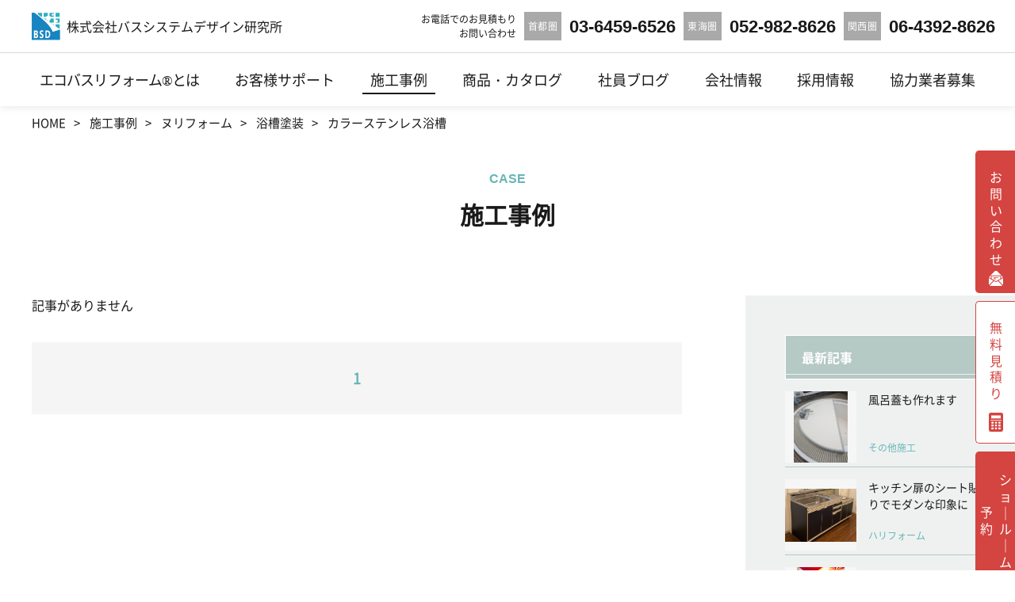

--- FILE ---
content_type: text/html; charset=UTF-8
request_url: https://bsd.ecobath.com/case-cat/%E3%82%AB%E3%83%A9%E3%83%BC%E3%82%B9%E3%83%86%E3%83%B3%E3%83%AC%E3%82%B9/
body_size: 12236
content:
<!DOCTYPE html>
<html lang="ja">
<head>
<meta charset="UTF-8" />
<meta name="viewport" content="width=device-width,initial-scale=1.0" />
<meta name="format-detection" content="telephone=no" />

<!-- ファビコン -->
<link rel="icon" href="https://bsd.ecobath.com/wp-content/themes/ecobath/images/common/favicon.ico">
<!-- Google Tag Manager -->
<script>(function(w,d,s,l,i){w[l]=w[l]||[];w[l].push({'gtm.start':
new Date().getTime(),event:'gtm.js'});var f=d.getElementsByTagName(s)[0],
j=d.createElement(s),dl=l!='dataLayer'?'&l='+l:'';j.async=true;j.src=
'https://www.googletagmanager.com/gtm.js?id='+i+dl;f.parentNode.insertBefore(j,f);
})(window,document,'script','dataLayer','GTM-PSQ9P59');</script>
<!-- End Google Tag Manager -->

		<!-- All in One SEO 4.4.9.2 - aioseo.com -->
		<title>カラーステンレス浴槽 | 株式会社バスシステムデザイン研究所</title>
		<meta name="robots" content="max-image-preview:large" />
		<meta name="google-site-verification" content="google-site-verification=GQCp0RlavpgGnIVqNwquCfbxGBai1F_7_HQSH4U3kMw" />
		<link rel="canonical" href="https://bsd.ecobath.com/case-cat/%E3%82%AB%E3%83%A9%E3%83%BC%E3%82%B9%E3%83%86%E3%83%B3%E3%83%AC%E3%82%B9/" />
		<meta name="generator" content="All in One SEO (AIOSEO) 4.4.9.2" />
		<script type="application/ld+json" class="aioseo-schema">
			{"@context":"https:\/\/schema.org","@graph":[{"@type":"BreadcrumbList","@id":"https:\/\/bsd.ecobath.com\/case-cat\/%E3%82%AB%E3%83%A9%E3%83%BC%E3%82%B9%E3%83%86%E3%83%B3%E3%83%AC%E3%82%B9\/#breadcrumblist","itemListElement":[{"@type":"ListItem","@id":"https:\/\/bsd.ecobath.com\/#listItem","position":1,"name":"\u5bb6","item":"https:\/\/bsd.ecobath.com\/","nextItem":"https:\/\/bsd.ecobath.com\/case-cat\/nuri\/#listItem"},{"@type":"ListItem","@id":"https:\/\/bsd.ecobath.com\/case-cat\/nuri\/#listItem","position":2,"name":"\u30cc\u30ea\u30d5\u30a9\u30fc\u30e0","item":"https:\/\/bsd.ecobath.com\/case-cat\/nuri\/","nextItem":"https:\/\/bsd.ecobath.com\/case-cat\/%e6%b5%b4%e6%a7%bd%e5%a1%97%e8%a3%85\/#listItem","previousItem":"https:\/\/bsd.ecobath.com\/#listItem"},{"@type":"ListItem","@id":"https:\/\/bsd.ecobath.com\/case-cat\/%e6%b5%b4%e6%a7%bd%e5%a1%97%e8%a3%85\/#listItem","position":3,"name":"\u6d74\u69fd\u5857\u88c5","item":"https:\/\/bsd.ecobath.com\/case-cat\/%e6%b5%b4%e6%a7%bd%e5%a1%97%e8%a3%85\/","nextItem":"https:\/\/bsd.ecobath.com\/case-cat\/%e3%82%ab%e3%83%a9%e3%83%bc%e3%82%b9%e3%83%86%e3%83%b3%e3%83%ac%e3%82%b9\/#listItem","previousItem":"https:\/\/bsd.ecobath.com\/case-cat\/nuri\/#listItem"},{"@type":"ListItem","@id":"https:\/\/bsd.ecobath.com\/case-cat\/%e3%82%ab%e3%83%a9%e3%83%bc%e3%82%b9%e3%83%86%e3%83%b3%e3%83%ac%e3%82%b9\/#listItem","position":4,"name":"\u30ab\u30e9\u30fc\u30b9\u30c6\u30f3\u30ec\u30b9\u6d74\u69fd","previousItem":"https:\/\/bsd.ecobath.com\/case-cat\/%e6%b5%b4%e6%a7%bd%e5%a1%97%e8%a3%85\/#listItem"}]},{"@type":"CollectionPage","@id":"https:\/\/bsd.ecobath.com\/case-cat\/%E3%82%AB%E3%83%A9%E3%83%BC%E3%82%B9%E3%83%86%E3%83%B3%E3%83%AC%E3%82%B9\/#collectionpage","url":"https:\/\/bsd.ecobath.com\/case-cat\/%E3%82%AB%E3%83%A9%E3%83%BC%E3%82%B9%E3%83%86%E3%83%B3%E3%83%AC%E3%82%B9\/","name":"\u30ab\u30e9\u30fc\u30b9\u30c6\u30f3\u30ec\u30b9\u6d74\u69fd | \u682a\u5f0f\u4f1a\u793e\u30d0\u30b9\u30b7\u30b9\u30c6\u30e0\u30c7\u30b6\u30a4\u30f3\u7814\u7a76\u6240","inLanguage":"ja","isPartOf":{"@id":"https:\/\/bsd.ecobath.com\/#website"},"breadcrumb":{"@id":"https:\/\/bsd.ecobath.com\/case-cat\/%E3%82%AB%E3%83%A9%E3%83%BC%E3%82%B9%E3%83%86%E3%83%B3%E3%83%AC%E3%82%B9\/#breadcrumblist"}},{"@type":"Organization","@id":"https:\/\/bsd.ecobath.com\/#organization","name":"\u682a\u5f0f\u4f1a\u793e\u30d0\u30b9\u30b7\u30b9\u30c6\u30e0\u30c7\u30b6\u30a4\u30f3\u7814\u7a76\u6240","url":"https:\/\/bsd.ecobath.com\/","logo":{"@type":"ImageObject","url":"https:\/\/BSD.ecobath.com\/wp-content\/uploads\/2021\/09\/BSD\u30de\u30fc\u30af\u6975\u5927-1.png","@id":"https:\/\/bsd.ecobath.com\/case-cat\/%E3%82%AB%E3%83%A9%E3%83%BC%E3%82%B9%E3%83%86%E3%83%B3%E3%83%AC%E3%82%B9\/#organizationLogo"},"image":{"@id":"https:\/\/bsd.ecobath.com\/#organizationLogo"},"sameAs":["https:\/\/www.instagram.com\/bath_system_design"],"contactPoint":{"@type":"ContactPoint","telephone":"+81643928626","contactType":"\u672c\u793e"}},{"@type":"WebSite","@id":"https:\/\/bsd.ecobath.com\/#website","url":"https:\/\/bsd.ecobath.com\/","name":"\u682a\u5f0f\u4f1a\u793e\u30d0\u30b9\u30b7\u30b9\u30c6\u30e0\u30c7\u30b6\u30a4\u30f3\u7814\u7a76\u6240","description":"\u3053\u308f\u3055\u306a\u3044\u6d74\u5ba4\u30ea\u30d5\u30a9\u30fc\u30e0","inLanguage":"ja","publisher":{"@id":"https:\/\/bsd.ecobath.com\/#organization"}}]}
		</script>
		<!-- All in One SEO -->

<link rel='dns-prefetch' href='//code.jquery.com' />
<link rel='dns-prefetch' href='//fonts.googleapis.com' />
<link rel='dns-prefetch' href='//s.w.org' />
<link rel="alternate" type="application/rss+xml" title="株式会社バスシステムデザイン研究所 &raquo; フィード" href="https://bsd.ecobath.com/feed/" />
<link rel="alternate" type="application/rss+xml" title="株式会社バスシステムデザイン研究所 &raquo; コメントフィード" href="https://bsd.ecobath.com/comments/feed/" />
<link rel="alternate" type="application/rss+xml" title="株式会社バスシステムデザイン研究所 &raquo; カラーステンレス浴槽 施工事例カテゴリー のフィード" href="https://bsd.ecobath.com/case-cat/%e3%82%ab%e3%83%a9%e3%83%bc%e3%82%b9%e3%83%86%e3%83%b3%e3%83%ac%e3%82%b9/feed/" />
		<!-- This site uses the Google Analytics by MonsterInsights plugin v8.20.1 - Using Analytics tracking - https://www.monsterinsights.com/ -->
		<!-- Note: MonsterInsights is not currently configured on this site. The site owner needs to authenticate with Google Analytics in the MonsterInsights settings panel. -->
					<!-- No tracking code set -->
				<!-- / Google Analytics by MonsterInsights -->
		<script type="text/javascript">
window._wpemojiSettings = {"baseUrl":"https:\/\/s.w.org\/images\/core\/emoji\/14.0.0\/72x72\/","ext":".png","svgUrl":"https:\/\/s.w.org\/images\/core\/emoji\/14.0.0\/svg\/","svgExt":".svg","source":{"concatemoji":"https:\/\/bsd.ecobath.com\/wp-includes\/js\/wp-emoji-release.min.js?ver=6.0.1"}};
/*! This file is auto-generated */
!function(e,a,t){var n,r,o,i=a.createElement("canvas"),p=i.getContext&&i.getContext("2d");function s(e,t){var a=String.fromCharCode,e=(p.clearRect(0,0,i.width,i.height),p.fillText(a.apply(this,e),0,0),i.toDataURL());return p.clearRect(0,0,i.width,i.height),p.fillText(a.apply(this,t),0,0),e===i.toDataURL()}function c(e){var t=a.createElement("script");t.src=e,t.defer=t.type="text/javascript",a.getElementsByTagName("head")[0].appendChild(t)}for(o=Array("flag","emoji"),t.supports={everything:!0,everythingExceptFlag:!0},r=0;r<o.length;r++)t.supports[o[r]]=function(e){if(!p||!p.fillText)return!1;switch(p.textBaseline="top",p.font="600 32px Arial",e){case"flag":return s([127987,65039,8205,9895,65039],[127987,65039,8203,9895,65039])?!1:!s([55356,56826,55356,56819],[55356,56826,8203,55356,56819])&&!s([55356,57332,56128,56423,56128,56418,56128,56421,56128,56430,56128,56423,56128,56447],[55356,57332,8203,56128,56423,8203,56128,56418,8203,56128,56421,8203,56128,56430,8203,56128,56423,8203,56128,56447]);case"emoji":return!s([129777,127995,8205,129778,127999],[129777,127995,8203,129778,127999])}return!1}(o[r]),t.supports.everything=t.supports.everything&&t.supports[o[r]],"flag"!==o[r]&&(t.supports.everythingExceptFlag=t.supports.everythingExceptFlag&&t.supports[o[r]]);t.supports.everythingExceptFlag=t.supports.everythingExceptFlag&&!t.supports.flag,t.DOMReady=!1,t.readyCallback=function(){t.DOMReady=!0},t.supports.everything||(n=function(){t.readyCallback()},a.addEventListener?(a.addEventListener("DOMContentLoaded",n,!1),e.addEventListener("load",n,!1)):(e.attachEvent("onload",n),a.attachEvent("onreadystatechange",function(){"complete"===a.readyState&&t.readyCallback()})),(e=t.source||{}).concatemoji?c(e.concatemoji):e.wpemoji&&e.twemoji&&(c(e.twemoji),c(e.wpemoji)))}(window,document,window._wpemojiSettings);
</script>
<style type="text/css">
img.wp-smiley,
img.emoji {
	display: inline !important;
	border: none !important;
	box-shadow: none !important;
	height: 1em !important;
	width: 1em !important;
	margin: 0 0.07em !important;
	vertical-align: -0.1em !important;
	background: none !important;
	padding: 0 !important;
}
</style>
	<link rel='stylesheet' id='wp-block-library-css'  href='https://bsd.ecobath.com/wp-includes/css/dist/block-library/style.min.css?ver=6.0.1' type='text/css' media='all' />
<style id='global-styles-inline-css' type='text/css'>
body{--wp--preset--color--black: #000000;--wp--preset--color--cyan-bluish-gray: #abb8c3;--wp--preset--color--white: #ffffff;--wp--preset--color--pale-pink: #f78da7;--wp--preset--color--vivid-red: #cf2e2e;--wp--preset--color--luminous-vivid-orange: #ff6900;--wp--preset--color--luminous-vivid-amber: #fcb900;--wp--preset--color--light-green-cyan: #7bdcb5;--wp--preset--color--vivid-green-cyan: #00d084;--wp--preset--color--pale-cyan-blue: #8ed1fc;--wp--preset--color--vivid-cyan-blue: #0693e3;--wp--preset--color--vivid-purple: #9b51e0;--wp--preset--gradient--vivid-cyan-blue-to-vivid-purple: linear-gradient(135deg,rgba(6,147,227,1) 0%,rgb(155,81,224) 100%);--wp--preset--gradient--light-green-cyan-to-vivid-green-cyan: linear-gradient(135deg,rgb(122,220,180) 0%,rgb(0,208,130) 100%);--wp--preset--gradient--luminous-vivid-amber-to-luminous-vivid-orange: linear-gradient(135deg,rgba(252,185,0,1) 0%,rgba(255,105,0,1) 100%);--wp--preset--gradient--luminous-vivid-orange-to-vivid-red: linear-gradient(135deg,rgba(255,105,0,1) 0%,rgb(207,46,46) 100%);--wp--preset--gradient--very-light-gray-to-cyan-bluish-gray: linear-gradient(135deg,rgb(238,238,238) 0%,rgb(169,184,195) 100%);--wp--preset--gradient--cool-to-warm-spectrum: linear-gradient(135deg,rgb(74,234,220) 0%,rgb(151,120,209) 20%,rgb(207,42,186) 40%,rgb(238,44,130) 60%,rgb(251,105,98) 80%,rgb(254,248,76) 100%);--wp--preset--gradient--blush-light-purple: linear-gradient(135deg,rgb(255,206,236) 0%,rgb(152,150,240) 100%);--wp--preset--gradient--blush-bordeaux: linear-gradient(135deg,rgb(254,205,165) 0%,rgb(254,45,45) 50%,rgb(107,0,62) 100%);--wp--preset--gradient--luminous-dusk: linear-gradient(135deg,rgb(255,203,112) 0%,rgb(199,81,192) 50%,rgb(65,88,208) 100%);--wp--preset--gradient--pale-ocean: linear-gradient(135deg,rgb(255,245,203) 0%,rgb(182,227,212) 50%,rgb(51,167,181) 100%);--wp--preset--gradient--electric-grass: linear-gradient(135deg,rgb(202,248,128) 0%,rgb(113,206,126) 100%);--wp--preset--gradient--midnight: linear-gradient(135deg,rgb(2,3,129) 0%,rgb(40,116,252) 100%);--wp--preset--duotone--dark-grayscale: url('#wp-duotone-dark-grayscale');--wp--preset--duotone--grayscale: url('#wp-duotone-grayscale');--wp--preset--duotone--purple-yellow: url('#wp-duotone-purple-yellow');--wp--preset--duotone--blue-red: url('#wp-duotone-blue-red');--wp--preset--duotone--midnight: url('#wp-duotone-midnight');--wp--preset--duotone--magenta-yellow: url('#wp-duotone-magenta-yellow');--wp--preset--duotone--purple-green: url('#wp-duotone-purple-green');--wp--preset--duotone--blue-orange: url('#wp-duotone-blue-orange');--wp--preset--font-size--small: 13px;--wp--preset--font-size--medium: 20px;--wp--preset--font-size--large: 36px;--wp--preset--font-size--x-large: 42px;}.has-black-color{color: var(--wp--preset--color--black) !important;}.has-cyan-bluish-gray-color{color: var(--wp--preset--color--cyan-bluish-gray) !important;}.has-white-color{color: var(--wp--preset--color--white) !important;}.has-pale-pink-color{color: var(--wp--preset--color--pale-pink) !important;}.has-vivid-red-color{color: var(--wp--preset--color--vivid-red) !important;}.has-luminous-vivid-orange-color{color: var(--wp--preset--color--luminous-vivid-orange) !important;}.has-luminous-vivid-amber-color{color: var(--wp--preset--color--luminous-vivid-amber) !important;}.has-light-green-cyan-color{color: var(--wp--preset--color--light-green-cyan) !important;}.has-vivid-green-cyan-color{color: var(--wp--preset--color--vivid-green-cyan) !important;}.has-pale-cyan-blue-color{color: var(--wp--preset--color--pale-cyan-blue) !important;}.has-vivid-cyan-blue-color{color: var(--wp--preset--color--vivid-cyan-blue) !important;}.has-vivid-purple-color{color: var(--wp--preset--color--vivid-purple) !important;}.has-black-background-color{background-color: var(--wp--preset--color--black) !important;}.has-cyan-bluish-gray-background-color{background-color: var(--wp--preset--color--cyan-bluish-gray) !important;}.has-white-background-color{background-color: var(--wp--preset--color--white) !important;}.has-pale-pink-background-color{background-color: var(--wp--preset--color--pale-pink) !important;}.has-vivid-red-background-color{background-color: var(--wp--preset--color--vivid-red) !important;}.has-luminous-vivid-orange-background-color{background-color: var(--wp--preset--color--luminous-vivid-orange) !important;}.has-luminous-vivid-amber-background-color{background-color: var(--wp--preset--color--luminous-vivid-amber) !important;}.has-light-green-cyan-background-color{background-color: var(--wp--preset--color--light-green-cyan) !important;}.has-vivid-green-cyan-background-color{background-color: var(--wp--preset--color--vivid-green-cyan) !important;}.has-pale-cyan-blue-background-color{background-color: var(--wp--preset--color--pale-cyan-blue) !important;}.has-vivid-cyan-blue-background-color{background-color: var(--wp--preset--color--vivid-cyan-blue) !important;}.has-vivid-purple-background-color{background-color: var(--wp--preset--color--vivid-purple) !important;}.has-black-border-color{border-color: var(--wp--preset--color--black) !important;}.has-cyan-bluish-gray-border-color{border-color: var(--wp--preset--color--cyan-bluish-gray) !important;}.has-white-border-color{border-color: var(--wp--preset--color--white) !important;}.has-pale-pink-border-color{border-color: var(--wp--preset--color--pale-pink) !important;}.has-vivid-red-border-color{border-color: var(--wp--preset--color--vivid-red) !important;}.has-luminous-vivid-orange-border-color{border-color: var(--wp--preset--color--luminous-vivid-orange) !important;}.has-luminous-vivid-amber-border-color{border-color: var(--wp--preset--color--luminous-vivid-amber) !important;}.has-light-green-cyan-border-color{border-color: var(--wp--preset--color--light-green-cyan) !important;}.has-vivid-green-cyan-border-color{border-color: var(--wp--preset--color--vivid-green-cyan) !important;}.has-pale-cyan-blue-border-color{border-color: var(--wp--preset--color--pale-cyan-blue) !important;}.has-vivid-cyan-blue-border-color{border-color: var(--wp--preset--color--vivid-cyan-blue) !important;}.has-vivid-purple-border-color{border-color: var(--wp--preset--color--vivid-purple) !important;}.has-vivid-cyan-blue-to-vivid-purple-gradient-background{background: var(--wp--preset--gradient--vivid-cyan-blue-to-vivid-purple) !important;}.has-light-green-cyan-to-vivid-green-cyan-gradient-background{background: var(--wp--preset--gradient--light-green-cyan-to-vivid-green-cyan) !important;}.has-luminous-vivid-amber-to-luminous-vivid-orange-gradient-background{background: var(--wp--preset--gradient--luminous-vivid-amber-to-luminous-vivid-orange) !important;}.has-luminous-vivid-orange-to-vivid-red-gradient-background{background: var(--wp--preset--gradient--luminous-vivid-orange-to-vivid-red) !important;}.has-very-light-gray-to-cyan-bluish-gray-gradient-background{background: var(--wp--preset--gradient--very-light-gray-to-cyan-bluish-gray) !important;}.has-cool-to-warm-spectrum-gradient-background{background: var(--wp--preset--gradient--cool-to-warm-spectrum) !important;}.has-blush-light-purple-gradient-background{background: var(--wp--preset--gradient--blush-light-purple) !important;}.has-blush-bordeaux-gradient-background{background: var(--wp--preset--gradient--blush-bordeaux) !important;}.has-luminous-dusk-gradient-background{background: var(--wp--preset--gradient--luminous-dusk) !important;}.has-pale-ocean-gradient-background{background: var(--wp--preset--gradient--pale-ocean) !important;}.has-electric-grass-gradient-background{background: var(--wp--preset--gradient--electric-grass) !important;}.has-midnight-gradient-background{background: var(--wp--preset--gradient--midnight) !important;}.has-small-font-size{font-size: var(--wp--preset--font-size--small) !important;}.has-medium-font-size{font-size: var(--wp--preset--font-size--medium) !important;}.has-large-font-size{font-size: var(--wp--preset--font-size--large) !important;}.has-x-large-font-size{font-size: var(--wp--preset--font-size--x-large) !important;}
</style>
<link rel='stylesheet' id='contact-form-7-css'  href='https://bsd.ecobath.com/wp-content/plugins/contact-form-7/includes/css/styles.css?ver=5.7.1' type='text/css' media='all' />
<link rel='stylesheet' id='wpdm-font-awesome-css'  href='https://bsd.ecobath.com/wp-content/plugins/download-manager/assets/fontawesome/css/all.css?ver=6.0.1' type='text/css' media='all' />
<link rel='stylesheet' id='wpdm-front-bootstrap-css'  href='https://bsd.ecobath.com/wp-content/plugins/download-manager/assets/bootstrap/css/bootstrap.min.css?ver=6.0.1' type='text/css' media='all' />
<link rel='stylesheet' id='wpdm-front-css'  href='https://bsd.ecobath.com/wp-content/plugins/download-manager/assets/css/front.css?ver=6.0.1' type='text/css' media='all' />
<link rel='stylesheet' id='bppiv-font-material-css'  href='//fonts.googleapis.com/icon?family=Material+Icons&#038;ver=6.0.1' type='text/css' media='all' />
<link rel='stylesheet' id='bppiv-pannellum-css-css'  href='https://bsd.ecobath.com/wp-content/plugins/panorama/public/assets/css/pannellum.min.css?ver=2.5.6' type='text/css' media='all' />
<link rel='stylesheet' id='bppiv-main-style-css'  href='https://bsd.ecobath.com/wp-content/plugins/panorama/public/assets/css/style.css?ver=1.0.8' type='text/css' media='all' />
<link rel='stylesheet' id='styles-css'  href='https://bsd.ecobath.com/wp-content/themes/ecobath/assets/css/styles.css?ver=6.0.1' type='text/css' media='all' />
<link rel='stylesheet' id='case-css'  href='https://bsd.ecobath.com/wp-content/themes/ecobath/assets/css/page/case/styles.css?ver=6.0.1' type='text/css' media='all' />
<link rel='stylesheet' id='wps-visitor-style-css'  href='https://bsd.ecobath.com/wp-content/plugins/wps-visitor-counter/styles/css/default.css?ver=2' type='text/css' media='all' />
<script type='text/javascript' src='https://code.jquery.com/jquery-3.6.0.js?ver=6.0.1' id='jquery-js'></script>
<script type='text/javascript' src='https://bsd.ecobath.com/wp-content/plugins/download-manager/assets/bootstrap/js/popper.min.js?ver=6.0.1' id='wpdm-poper-js'></script>
<script type='text/javascript' src='https://bsd.ecobath.com/wp-content/plugins/download-manager/assets/bootstrap/js/bootstrap.min.js?ver=6.0.1' id='wpdm-front-bootstrap-js'></script>
<script type='text/javascript' id='wpdm-frontjs-js-extra'>
/* <![CDATA[ */
var wpdm_url = {"home":"https:\/\/bsd.ecobath.com\/","site":"https:\/\/bsd.ecobath.com\/","ajax":"https:\/\/bsd.ecobath.com\/wp-admin\/admin-ajax.php"};
var wpdm_js = {"spinner":"<i class=\"fas fa-sun fa-spin\"><\/i>"};
/* ]]> */
</script>
<script type='text/javascript' src='https://bsd.ecobath.com/wp-content/plugins/download-manager/assets/js/front.js?ver=3.2.26' id='wpdm-frontjs-js'></script>
<script type='text/javascript' id='wps-js-extra'>
/* <![CDATA[ */
var wpspagevisit = {"ajaxurl":"https:\/\/bsd.ecobath.com\/wp-admin\/admin-ajax.php","ajax_nonce":"6ddeba0d5d"};
/* ]]> */
</script>
<script type='text/javascript' src='https://bsd.ecobath.com/wp-content/plugins/wps-visitor-counter/styles/js/custom.js?ver=1' id='wps-js'></script>
<link rel="https://api.w.org/" href="https://bsd.ecobath.com/wp-json/" /><!-- Favicon Rotator -->
<link rel="shortcut icon" href="https://bsd.ecobath.com/wp-content/uploads/2021/09/BSDマーク極大.png" />
<link rel="apple-touch-icon-precomposed" href="https://bsd.ecobath.com/wp-content/uploads/2021/09/BSDマーク極大-1.png" />
<!-- End Favicon Rotator -->
<link rel="icon" href="https://bsd.ecobath.com/wp-content/uploads/2022/05/cropped-BSDマーク小-32x32.png" sizes="32x32" />
<link rel="icon" href="https://bsd.ecobath.com/wp-content/uploads/2022/05/cropped-BSDマーク小-192x192.png" sizes="192x192" />
<link rel="apple-touch-icon" href="https://bsd.ecobath.com/wp-content/uploads/2022/05/cropped-BSDマーク小-180x180.png" />
<meta name="msapplication-TileImage" content="https://bsd.ecobath.com/wp-content/uploads/2022/05/cropped-BSDマーク小-270x270.png" />
		<style type="text/css" id="wp-custom-css">
			.pinkline {background:rgba(0, 0, 0, 0) linear-gradient(transparent 60%, #FFDFEF 0%) repeat scroll 0 0;}
.yellowline {background:rgba(0, 0, 0, 0) linear-gradient(transparent 60%, #FFF899 0%) repeat scroll 0 0;}
.blueline {background:rgba(0, 0, 0, 0) linear-gradient(transparent 60%, #B3E7FF 0%) repeat scroll 0 0;}		</style>
		<style id="tt-easy-google-font-styles" type="text/css">p { }
h1 { }
h2 { }
h3 { }
h4 { }
h5 { }
h6 { }
</style><meta name="generator" content="WordPress Download Manager 3.2.26" />
                <link href="https://fonts.googleapis.com/css?family=Rubik"
              rel="stylesheet">
        <style>
            .w3eden .fetfont,
            .w3eden .btn,
            .w3eden .btn.wpdm-front h3.title,
            .w3eden .wpdm-social-lock-box .IN-widget a span:last-child,
            .w3eden #xfilelist .panel-heading,
            .w3eden .wpdm-frontend-tabs a,
            .w3eden .alert:before,
            .w3eden .panel .panel-heading,
            .w3eden .discount-msg,
            .w3eden .panel.dashboard-panel h3,
            .w3eden #wpdm-dashboard-sidebar .list-group-item,
            .w3eden #package-description .wp-switch-editor,
            .w3eden .w3eden.author-dashbboard .nav.nav-tabs li a,
            .w3eden .wpdm_cart thead th,
            .w3eden #csp .list-group-item,
            .w3eden .modal-title {
                font-family: Rubik, -apple-system, BlinkMacSystemFont, "Segoe UI", Roboto, Helvetica, Arial, sans-serif, "Apple Color Emoji", "Segoe UI Emoji", "Segoe UI Symbol";
                text-transform: uppercase;
                font-weight: 700;
            }
            .w3eden #csp .list-group-item {
                text-transform: unset;
            }


        </style>
            <style>
        /* WPDM Link Template Styles */        </style>
                <style>

            :root {
                --color-primary: #4a8eff;
                --color-primary-rgb: 74, 142, 255;
                --color-primary-hover: #4a8eff;
                --color-primary-active: #4a8eff;
                --color-secondary: #4a8eff;
                --color-secondary-rgb: 74, 142, 255;
                --color-secondary-hover: #4a8eff;
                --color-secondary-active: #4a8eff;
                --color-success: #18ce0f;
                --color-success-rgb: 24, 206, 15;
                --color-success-hover: #4a8eff;
                --color-success-active: #4a8eff;
                --color-info: #2CA8FF;
                --color-info-rgb: 44, 168, 255;
                --color-info-hover: #2CA8FF;
                --color-info-active: #2CA8FF;
                --color-warning: #f29e0f;
                --color-warning-rgb: 242, 158, 15;
                --color-warning-hover: orange;
                --color-warning-active: orange;
                --color-danger: #ff5062;
                --color-danger-rgb: 255, 80, 98;
                --color-danger-hover: #ff5062;
                --color-danger-active: #ff5062;
                --color-green: #30b570;
                --color-blue: #0073ff;
                --color-purple: #8557D3;
                --color-red: #ff5062;
                --color-muted: rgba(69, 89, 122, 0.6);
                --wpdm-font: "Rubik", -apple-system, BlinkMacSystemFont, "Segoe UI", Roboto, Helvetica, Arial, sans-serif, "Apple Color Emoji", "Segoe UI Emoji", "Segoe UI Symbol";
            }

            .wpdm-download-link.btn.btn-primary {
                border-radius: 4px;
            }


        </style>
        </head>
<body data-rsssl=1 id="case" class="archive tax-project-cat term-832">
<!-- Google Tag Manager (noscript) -->
<noscript><iframe src="https://www.googletagmanager.com/ns.html?id=GTM-PSQ9P59"
height="0" width="0" style="display:none;visibility:hidden"></iframe></noscript>
<!-- End Google Tag Manager (noscript) -->
<div id="p-wrapper">
<header class="l-header p-header">
  <div class="p-header__container">
    <h1 class="p-header__logo"><a href="https://bsd.ecobath.com/"><img src="https://bsd.ecobath.com/wp-content/themes/ecobath/images/common/logo01.svg" alt=""/><span class="p-logo__text">株式会社バスシステムデザイン研究所</span></a></h1>
  </div>
  <nav class="p-header__nav">
    <ul class="p-header__item">
      <li class="p-header__list ecobath p-dropdown"><a href="https://bsd.ecobath.com/ecobath/">エコバスリフォーム®とは</a><span>エコバスリフォーム®とは</span>
        <ul>
          <li><a href="https://bsd.ecobath.com/ecobath/">エコバスリフォーム®とは</a></li>
          <li><a href="https://bsd.ecobath.com/ecobath/nuri/">ヌリフォーム®</a></li>
          <li><a href="https://bsd.ecobath.com/ecobath/pane/">パネリフォーム®</a></li>
          <li><a href="https://bsd.ecobath.com/ecobath/hari/">ハリフォーム®</a></li>
          <li><a href="https://bsd.ecobath.com/ecobath/tawami/">床のたわみ補修</a></li>
          <li><a href="https://bsd.ecobath.com/ecobath/kiretsu/">亀裂(クラック)補修～FRPライニング～</a></li>
          <li><a href="https://bsd.ecobath.com/ecobath/sabi/">鋼板壁サビ補修～巾木取付～</a></li>
          <li><a href="https://bsd.ecobath.com/ecobath/frp/">防水施工～FRP防水～</a></li>
        </ul>
      </li>
      <li class="p-header__list support p-dropdown"><a href="https://bsd.ecobath.com/support/">お客様サポート</a><span>お客様サポート</span>
        <ul>
          <li class="u-hidden-pc"><a href="https://bsd.ecobath.com/support/">お客様サポート</a></li>
          <li><a href="https://bsd.ecobath.com/support/guarantee/">保証について</a></li>
          <li><a href="https://bsd.ecobath.com/support/clean/">お手入れ方法/掃除の仕方</a></li>
          <li><a href="https://bsd.ecobath.com/support/maintenance/">定期メンテナンス</a></li>
          <li><a href="https://bsd.ecobath.com/support/faq/">よくある質問</a></li>
        </ul>
	  </li>
      <li class="p-header__list case"><a href="https://bsd.ecobath.com/case/">施工事例</a></li>
      <li class="p-header__list product p-dropdown"><a href="https://bsd.ecobath.com/product/">商品・カタログ</a><span>商品・カタログ</span>
        <ul>
          <li class="u-hidden-pc"><a href="https://bsd.ecobath.com/product/">商品について</a></li>
          <li><a href="https://bsd.ecobath.com/product/color/">カラーバリエーション</a></li>
          <li><a href="https://bsd.ecobath.com/product/catalog/">カタログダウンロード</a></li>
        </ul>
	  </li>
      <!-- <li class="p-header__list business"><a href="https://bsd.ecobath.com/business/">法人の方</a></li> -->
      <li class="p-header__list column p-dropdown"><a href="https://bsd.ecobath.com/blog/">社員ブログ</a><span>社員ブログ</span>
        <ul>
          <li><a href="https://bsd.ecobath.com/blog/">社員ブログ</a></li>
          <li><a href="https://bsd.ecobath.com/column/">お役立ち情報</a></li>
          <!-- <li><a href="https://bsd.ecobath.com/blog/">スタッフブログ</a></li> -->
          <!-- <li><a href="https://bsd.ecobath.com/column/">コラム</a></li> -->
        </ul>
      </li>
      <li class="p-header__list company p-dropdown"><a href="https://bsd.ecobath.com/company/">会社情報</a><span>会社情報</span>
        <ul class="leftmenu">
          <li><a href="https://bsd.ecobath.com/company/">会社情報</a></li>
          <li><a href="https://bsd.ecobath.com/product/attempt/">取り組み</a></li>
        </ul>
	  </li>
    <li class="p-header__list recruit p-dropdown"><a href="https://bsd.ecobath.com/company/recruit/">採用情報</a><span>採用情報</span>
      <ul>
        <li><a href="https://bsd.ecobath.com/recruit#tab_panel-1" class="noscroll">コンサルティング営業</a></li>
        <li><a href="https://bsd.ecobath.com/recruit#tab_panel-2" class="noscroll">施工技術者</a></li>
      </ul>
    </li>
    <li class="p-header__list collaboration"><a href="https://bsd.ecobath.com/company/collaboration/">協力業者募集</a></li>


      <li class="p-header__list p-header__tel">
        <div class="p-tel__inner">
          <div class="p-tel__text">お電話でのお見積もり<br>
            お問い合わせ</div>
          <dl class="p-tel__box">
            <dt class="p-tel__label">首都圏</dt>
            <dd class="p-tel"><a href="tel:0364596526">03-6459-6526</a></dd>
          </dl>
			<dl class="p-tel__box">
				<dt class="p-tel__label">東海圏</dt>
				<dd class="p-tel"><a href="tel:0529828626">052-982-8626</a></dd>
			</dl>
          <dl class="p-tel__box">
            <dt class="p-tel__label">関西圏</dt>
            <dd class="p-tel"><a href="tel:0643928626">06-4392-8626</a></dd>
          </dl>
        </div>
      </li>
    </ul>
  </nav>
  <div class="p-hamburger js-hamburger"><span></span></div>
</header>
<main class="l-main">
<div class="p-main">
<div id="p-topicpath">
  <ul class="p-topicpath__inner">
    <li><a href="https://bsd.ecobath.com/">HOME</a></li>
    <!-- Breadcrumb NavXT 7.2.0 -->
<li><a href="https://bsd.ecobath.com/case/">施工事例</a></li><li><a href="https://bsd.ecobath.com/case-cat/nuri/">ヌリフォーム</a></li><li><a href="https://bsd.ecobath.com/case-cat/%e6%b5%b4%e6%a7%bd%e5%a1%97%e8%a3%85/">浴槽塗装</a></li><li><span class="pagename">カラーステンレス浴槽</span></li>  </ul>
</div>
<div id="p-visual">
  <div class="p-visual__inner">
    <p class="p-visual__name-en">
      case  </div>
  </p>
  <p class="p-visual__name">
    施工事例  </p>
            </div>
<div class="p-case">
  <div class="p-case__inner">
    <div class="p-contents">
            <p class="p-notfound-text">記事がありません</p>
            <div class="p-pagenav"><ul class="p-pagenav__list">
<li class='p-pagenav__list-item'><span aria-current='page' class='current'>1</span></li>
</ul></div>    </div>
    	<div class="p-sidebar">
      <h2 class="p-sidebar__title">最新記事</h2>
	        <ul class="p-sidebar-list__items">
		        <li class="p-sidebar-list__item"><a href="https://bsd.ecobath.com/case/%e9%a2%a8%e5%91%82%e8%93%8b%e3%82%82%e4%bd%9c%e3%82%8c%e3%81%be%e3%81%99/">
          <p class="p-sidebar-list__img"><img src="https://bsd.ecobath.com/wp-content/uploads/2025/06/1466_0.jpg" alt=""/></p>
          <div class="p-sidebar-list__box">
            <p class="p-sidebar-list__title">    風呂蓋も作れます    </p>
          </div>
          </a>
          <ul class="p-sidebar-list__cat">
                <li><a href="https://bsd.ecobath.com/case-cat/%e3%81%9d%e3%81%ae%e4%bb%96%e6%96%bd%e5%b7%a5/">その他施工</a></li>
                  </ul>
        </li>
                <li class="p-sidebar-list__item"><a href="https://bsd.ecobath.com/case/%e3%82%ad%e3%83%83%e3%83%81%e3%83%b3%e6%89%89%e3%81%ae%e3%82%b7%e3%83%bc%e3%83%88%e8%b2%bc%e3%82%8a%e3%81%a7%e3%83%a2%e3%83%80%e3%83%b3%e3%81%aa%e5%8d%b0%e8%b1%a1%e3%81%ab/">
          <p class="p-sidebar-list__img"><img src="https://bsd.ecobath.com/wp-content/uploads/2024/03/施工後1-5.jpg" alt=""/></p>
          <div class="p-sidebar-list__box">
            <p class="p-sidebar-list__title">    キッチン扉のシート貼りでモダンな印象に    </p>
          </div>
          </a>
          <ul class="p-sidebar-list__cat">
                <li><a href="https://bsd.ecobath.com/case-cat/hari/">ハリフォーム</a></li>
                  </ul>
        </li>
                <li class="p-sidebar-list__item"><a href="https://bsd.ecobath.com/case/%e3%82%a4%e3%83%b3%e3%82%af%e3%82%b8%e3%82%a7%e3%83%83%e3%83%88%e3%82%b7%e3%83%bc%e3%83%88%e3%81%a7%e8%8f%af%e3%82%84%e3%81%8b%e3%81%ab/">
          <p class="p-sidebar-list__img"><img src="https://bsd.ecobath.com/wp-content/uploads/2024/03/施工後5.jpg" alt=""/></p>
          <div class="p-sidebar-list__box">
            <p class="p-sidebar-list__title">    インクジェットシートで華やかに    </p>
          </div>
          </a>
          <ul class="p-sidebar-list__cat">
                <li><a href="https://bsd.ecobath.com/case-cat/%e3%83%89%e3%82%a2%e4%ba%a4%e6%8f%9b%e3%82%ab%e3%83%90%e3%83%bc%e5%b7%a5%e6%b3%95/">ドア交換(カバー工法)</a></li>
                  </ul>
        </li>
              </ul>
 	  <h2 class="p-sidebar__title">カテゴリ</h2>
				  <ul class="p-sidebar__cat">
			<li><a href="https://bsd.ecobath.com/case-cat/frp%e6%b5%b4%e6%a7%bd/">FRP浴槽</a></li><li><a href="https://bsd.ecobath.com/case-cat/%e3%81%9d%e3%81%ae%e4%bb%96%e6%96%bd%e5%b7%a5/">その他施工</a></li><li><a href="https://bsd.ecobath.com/case-cat/%e3%82%ab%e3%83%a9%e3%83%bc%e3%82%b9%e3%83%86%e3%83%b3%e3%83%ac%e3%82%b9/">カラーステンレス浴槽</a></li><li><a href="https://bsd.ecobath.com/case-cat/%e3%82%b9%e3%83%86%e3%83%b3%e3%83%ac%e3%82%b9%e6%b5%b4%e6%a7%bd%e7%a3%a8%e3%81%8d/">ステンレス浴槽磨き</a></li><li><a href="https://bsd.ecobath.com/case-cat/%e3%82%bf%e3%82%a4%e3%83%ab%e5%a3%81%e5%a1%97%e8%a3%85/">タイル壁塗装</a></li>		  </ul>
		 
		
      <ul class="p-sidebar__tag">
		<li><a href="https://bsd.ecobath.com/case-tag/3%e7%82%b9%e3%83%a6%e3%83%8b%e3%83%83%e3%83%88%e3%83%90%e3%82%b9/">3点ユニットバス</a></li><li><a href="https://bsd.ecobath.com/case-tag/frp%e3%83%a9%e3%82%a4%e3%83%8b%e3%83%b3%e3%82%b0/">FRPライニング</a></li><li><a href="https://bsd.ecobath.com/case-tag/%e3%82%a2%e3%82%af%e3%82%bb%e3%83%b3%e3%83%88%e3%82%b7%e3%83%bc%e3%83%88/">アクセントシート</a></li><li><a href="https://bsd.ecobath.com/case-tag/%e3%82%a4%e3%83%b3%e3%82%af%e3%82%b8%e3%82%a7%e3%83%83%e3%83%88%e3%82%b7%e3%83%bc%e3%83%88/">インクジェットシート</a></li><li><a href="https://bsd.ecobath.com/case-tag/%e3%82%ad%e3%83%83%e3%83%81%e3%83%b3/">キッチン</a></li><li><a href="https://bsd.ecobath.com/case-tag/%e3%82%b5%e3%83%93%e5%b7%be%e6%9c%a8/">サビ巾木</a></li><li><a href="https://bsd.ecobath.com/case-tag/%e3%82%b7%e3%83%a3%e3%83%af%e3%83%bc%e5%ae%a4/">シャワー室</a></li><li><a href="https://bsd.ecobath.com/case-tag/%e3%82%b8%e3%83%a3%e3%82%b0%e3%82%b8%e3%83%bc/">ジャグジー</a></li><li><a href="https://bsd.ecobath.com/case-tag/%e3%82%bf%e3%82%a4%e3%83%ab%e3%83%a6%e3%83%8b%e3%83%83%e3%83%88%e3%83%90%e3%82%b9/">タイルユニットバス</a></li><li><a href="https://bsd.ecobath.com/case-tag/%e3%82%bf%e3%82%a4%e3%83%ab%e5%ba%8a/">タイル床</a></li>      </ul>
		    </div>  </div>
</div>
</div>
  </main>
  <div class="p-cta-area">
      <h2 class="p-cta-area__title">お電話でのお見積もり<br>
        お問い合わせ</h2>
      <div class="p-cta__box">
        <div class="p-cta__inner">
          <div class="p-tel__lists">
            <dl class="p-tel__list">
              <dt class="p-tel__label">関西圏</dt>
              <dd class="p-tel"><a href="tel:0643928626">06-4392-8626</a></dd>
            </dl>
			  <dl class="p-tel__list">
				  <dt class="p-tel__label">東海圏</dt>
				  <dd class="p-tel"><a href="tel:0529828626">052-982-8626</a></dd>
			  </dl>
            <dl class="p-tel__list">
              <dt class="p-tel__label">首都圏</dt>
              <dd class="p-tel"><a href="tel:0364596526">03-6459-6526</a></dd>
            </dl>
          </div>
          <div class="p-btn__inner">
            <p class="p-contact"><a href="https://bsd.ecobath.com/form/">お問い合わせ</a></p>
            <p class="p-estimate"><a href="https://bsd.ecobath.com/estimate/">無料見積り</a></p>
          </div>
        </div>
      </div>
  </div>
  <ul class="p-sidecta">
    <li class="p-contact"><a href="https://bsd.ecobath.com/form/"><span>お問い合わせ</span></a></li>
    <li class="p-estimate"><a href="https://bsd.ecobath.com/estimate/"><span>無料見積り</span></a></li>
	<p class="p-contact p-showroom pc-only"><a href="https://bsd.ecobath.com/showroom/">ショ｜ル｜ム予約</a></p>
    <p class="p-contact p-showroom sp-only"><a href="https://bsd.ecobath.com/showroom/">ショールーム予約</a></p>
    <ul class="p-sns__icons">
        <li class="p-sns__icon"><a href="https://www.facebook.com/ecobath1/"><img src="https://bsd.ecobath.com/wp-content/themes/ecobath/images/common/icon_facebook01.svg" alt=""/></a></li>
        <li class="p-sns__icon"><a href="https://www.instagram.com/bath_system_design/"><img src="https://bsd.ecobath.com/wp-content/themes/ecobath/images/common/icon_instagram01.svg" alt=""/></a></li>
        <!--<li class="p-sns__icon"><a href=""><img src="https://bsd.ecobath.com/wp-content/themes/ecobath/images/common/icon_rss01.svg" alt=""/></a></li>-->
    </ul>
  </ul>
  <footer class="l-footer">
    <div class="p-footer__container">
        <div class="p-footer__logo"><a href="https://bsd.ecobath.com/"><img src="https://bsd.ecobath.com/wp-content/themes/ecobath/images/common/logo03.svg" alt=""/></a></div>
        <ul class="p-footer__items">
          <li class="p-footer__item">
            <ul class="p-footer__add">
              <li>
                <h2 class="p-footer__item-title">大阪本社</h2>
                <div class="p-footer__item-text">
                  〒556-0022 大阪市浪速区桜川3-2-14<br>
                TEL <a href="tel:0643928626">06-4392-8626</a> FAX 06-4392-8625
                </div>
              </li>
              <li>
                <h2 class="p-footer__item-title">Ecobath Gallery (大阪ショールーム)</h2>
                <div class="p-footer__item-text">
                〒556-0022 大阪市浪速区桜川3-4-24<br>
                </div>
              </li>
              <li>
                <h2 class="p-footer__item-title">Bath Labo(大阪倉庫)</h2>
                <div class="p-footer__item-text">
                〒556-0022 大阪市浪速区桜川3-6-8<br>
                </div>
              </li>
              <li>
                <h2 class="p-footer__item-title">京都営業所</h2>
                <div class="p-footer__item-text">
                〒601-8433 京都市南区西九条東柳ﾉ内町59-2F<br>
                TEL <a href="tel:0756618626">075-661-8626</a> FAX 075-661-8625
                </div>
              </li>
              <li><h2 class="p-footer__item-title">名古屋営業所</h2>
                <div class="p-footer__item-text">
                〒461-0002 愛知県名古屋市東区代官町17-31<br>
                TEL <a href="tel:0529828626">052-982-8626</a> FAX 052-982-8627
                </div>
              </li>
              <li><h2 class="p-footer__item-title">関東支店・Ecobath Gallery (東京ショールーム)</h2>
                <div class="p-footer__item-text">
                〒144-0035 東京都大田区南蒲田1-1-25 蒲田東日本ビル4F<br>
                TEL <a href="tel:0364596526">03-6459-6526</a> FAX 03-6459-6527
                </div>
              </li>
              <li><h2 class="p-footer__item-title">埼玉営業所</h2>
                <div class="p-footer__item-text">
                〒351-0114 埼玉県和光市本町21-8<br>
                TEL <a href="tel:0484239674">048-423-9674</a> FAX 048-423-9675
                </div>
              </li>
            </ul>
          </li>
          <li class="p-footer__item navi">
            <h2 class="p-footer__item-title en">How to</h2>
            <ul class="p-footer__navi">
              <li class="p-footer__navi-item"><a href="https://bsd.ecobath.com/ecobath/">エコバスリフォーム®</a></li>
              <li class="p-footer__navi-item"><a href="https://bsd.ecobath.com/ecobath/nuri/">ヌリフォーム®</a></li>
              <li class="p-footer__navi-item"><a href="https://bsd.ecobath.com/ecobath/pane/">パネリフォーム®</a></li>
              <li class="p-footer__navi-item"><a href="https://bsd.ecobath.com/ecobath/hari/">ハリフォーム®</a></li>
              <!--<li class="p-footer__navi-item"><a href="https://bsd.ecobath.com/?page_id=17">その他の施工方法</a></li>-->
            </ul>
          </li>
          <li class="p-footer__item navi">
            <h2 class="p-footer__item-title">技術、性能向上</h2>
            <ul class="p-footer__navi">
              <li class="p-footer__navi-item"><a href="https://bsd.ecobath.com/company/attempt/">技術、性能向上への取り組み</a></li>
              <!--<li class="p-footer__navi-item"><a href="https://bsd.ecobath.com/data/">Data</a></li>-->
              <li class="p-footer__navi-item"><a href="https://bsd.ecobath.com/blog/">社員ブログ</a></li>
              <li class="p-footer__navi-item"><a href="https://bsd.ecobath.com/case/">施工事例</a></li>
            </ul>
          </li>
          <li class="p-footer__item navi">
            <h2 class="p-footer__item-title">About</h2>
            <ul class="p-footer__navi">
              <li class="p-footer__navi-item"><a href="https://bsd.ecobath.com/product/catalog/">カタログダウンロード</a></li>
              <li class="p-footer__navi-item"><a href="https://bsd.ecobath.com/company/">会社概要</a></li>
              <li class="p-footer__navi-item"><a href="https://bsd.ecobath.com/form/">お問い合わせ</a></li>
              <li class="p-footer__navi-item"><a href="https://bsd.ecobath.com/estimate/">見積り依頼</a></li>
              <li class="p-footer__navi-item"><a href="https://bsd.ecobath.com/recruit/">採用情報</a></li>
              <li class="p-footer__navi-item"><a href="https://bsd.ecobath.com/company/collaboration/">協力業者募集</a></li>
            </ul>
          </li>
        </ul>
    </div>
    <div class="p-footer__bottom">
		<div class="sp-only">
		  <ul class="p-sns__icons">
			<li class="p-sns__icon"><a href="https://www.facebook.com/ecobath1/"><img src="https://bsd.ecobath.com/wp-content/themes/ecobath/images/common/icon_facebook01.svg" alt=""/></a></li>
			<li class="p-sns__icon"><a href="https://www.instagram.com/bath_system_design/"><img src="https://bsd.ecobath.com/wp-content/themes/ecobath/images/common/icon_instagram01.svg" alt=""/></a></li>
			<!--<li class="p-sns__icon"><a href=""><img src="https://bsd.ecobath.com/wp-content/themes/ecobath/images/common/icon_rss01.svg" alt=""/></a></li>-->
		  </ul>
		</div>
      <!--<ul class="p-sns__lists">
        <li class="p-sns__list">Visitor</li>
        <li class="p-sns__list">090603</li>
        <li class="p-sns__list">Today 79</li>
        <li class="p-sns__list">Yesterday 267</li>
      </ul>
      <p class="p-sns__text">Powered By <a href="https://techmix.xyz/">WPS Visitor Counter</a></p>-->
      <ul class="p-lower__links">
        <li class="p-lower__link"><a href="https://bsd.ecobath.com/sitemap/">サイトマップ</a></li>
        <li class="p-lower__link"><a href="https://bsd.ecobath.com/privacy/">プライバシーポリシー</a></li>
	  </ul>
	  <div class="p-copy">Copyright ©  <a href="https://bsd.ecobath.com/">株式会社バスシステムデザイン研究所</a></div>
    </div>
  </footer>
</div>
            <script>
                jQuery(function($){

                    
                });
            </script>
            <div id="fb-root"></div>
            <script>
document.addEventListener("DOMContentLoaded", function() {
  var lazyloadImages;    

  if ("IntersectionObserver" in window) {
    lazyloadImages = document.querySelectorAll(".bg-lazy");
    var imageObserver = new IntersectionObserver(function(entries, observer) {
      entries.forEach(function(entry) {
        if (entry.isIntersecting) {
          var image = entry.target;
          image.classList.remove("bg-lazy");
          imageObserver.unobserve(image);
        }
      });
    });

    lazyloadImages.forEach(function(image) {
      imageObserver.observe(image);
    });
  } else {  
    var lazyloadThrottleTimeout;
    lazyloadImages = document.querySelectorAll(".bg-lazy");
    
    function lazyload () {
      if(lazyloadThrottleTimeout) {
        clearTimeout(lazyloadThrottleTimeout);
      }    

      lazyloadThrottleTimeout = setTimeout(function() {
        var scrollTop = window.pageYOffset;
        lazyloadImages.forEach(function(img) {
            if(img.offsetTop < (window.innerHeight + scrollTop)) {
              img.src = img.dataset.src;
              img.classList.remove('bg-lazy');
            }
        });
        if(lazyloadImages.length == 0) { 
          document.removeEventListener("scroll", lazyload);
          window.removeEventListener("resize", lazyload);
          window.removeEventListener("orientationChange", lazyload);
        }
      }, 20);
    }

    document.addEventListener("scroll", lazyload);
    window.addEventListener("resize", lazyload);
    window.addEventListener("orientationChange", lazyload);
  }
})

</script>

<script type='text/javascript' src='https://bsd.ecobath.com/wp-content/plugins/contact-form-7/includes/swv/js/index.js?ver=5.7.1' id='swv-js'></script>
<script type='text/javascript' id='contact-form-7-js-extra'>
/* <![CDATA[ */
var wpcf7 = {"api":{"root":"https:\/\/bsd.ecobath.com\/wp-json\/","namespace":"contact-form-7\/v1"}};
/* ]]> */
</script>
<script type='text/javascript' src='https://bsd.ecobath.com/wp-content/plugins/contact-form-7/includes/js/index.js?ver=5.7.1' id='contact-form-7-js'></script>
<script type='text/javascript' src='https://bsd.ecobath.com/wp-includes/js/dist/vendor/regenerator-runtime.min.js?ver=0.13.9' id='regenerator-runtime-js'></script>
<script type='text/javascript' src='https://bsd.ecobath.com/wp-includes/js/dist/vendor/wp-polyfill.min.js?ver=3.15.0' id='wp-polyfill-js'></script>
<script type='text/javascript' src='https://bsd.ecobath.com/wp-includes/js/dist/hooks.min.js?ver=c6d64f2cb8f5c6bb49caca37f8828ce3' id='wp-hooks-js'></script>
<script type='text/javascript' src='https://bsd.ecobath.com/wp-includes/js/dist/i18n.min.js?ver=ebee46757c6a411e38fd079a7ac71d94' id='wp-i18n-js'></script>
<script type='text/javascript' id='wp-i18n-js-after'>
wp.i18n.setLocaleData( { 'text direction\u0004ltr': [ 'ltr' ] } );
</script>
<script type='text/javascript' src='https://bsd.ecobath.com/wp-includes/js/jquery/jquery.form.min.js?ver=4.3.0' id='jquery-form-js'></script>
<script type='text/javascript' src='https://bsd.ecobath.com/wp-content/themes/ecobath/assets/js/script.js?ver=6.0.1' id='script-js'></script>
<script type='text/javascript' src='https://bsd.ecobath.com/wp-content/themes/ecobath/assets/js/matchHeight.js?ver=6.0.1' id='matchHeight-js'></script>
<script>
    $('.c-mh').matchHeight({
      byRow: false,
      property: 'height'
    });
</script>
<script>
	if( $('.mw_wp_form_confirm').length ){
	   $('.p-form__items .p-form__item').removeClass('active');
	   $('.p-form__items .p-form__item').eq(1).addClass('active');
	}
	if( $('.mw_wp_form_complete').length ){
	   $('.p-form__items .p-form__item').removeClass('active');
	   $('.p-form__items .p-form__item').eq(2).addClass('active');	   
	}
    $('.c-mh').matchHeight({
      byRow: false,
      property: 'height'
    });
</script>
</body>
</html>

--- FILE ---
content_type: text/css
request_url: https://bsd.ecobath.com/wp-content/themes/ecobath/assets/css/styles.css?ver=6.0.1
body_size: 23468
content:
@charset "UTF-8";
/* リキッドレイアウト対応 */
@import url("https://fonts.googleapis.com/css2?family=Noto+Sans+JP:wght@400;500;700&display=swap");
html, :root {
  font-size: 50px;
}
html {
  font-size: .16rem;
}
@media (min-width:768px) {
  html, :root {
    font-size: 1000px;
    font-size: 6.94444vw;
    font-size: .08vw;
  }
  body {
    font-size: 16rem;
  }
}
@media (min-width:768px) {
  html, :root {
    font-size: 1px;
  }
}
@media (min-width: 768px) and (max-width: 1250px) {
  html, :root {
    font-size: 1000px;
  }
  body {
    font-size: 16rem;
  }
  html, body {
    min-width: 11rem;
  }
}
@media (min-width:768px) and (max-width: 1250px) {
  html, :root {
    font-size: .08vw;
  }
}
@media screen and (max-width: 767px) {
  html, :root {
    font-size: 15vw;
  }
  body {
    font-size: .26rem;
  }
}
/* pcの電話番号発信対応 */
@media screen and (min-width: 767px), print {
  a[href^="tel:"] {
    pointer-events: none;
    cursor: text;
  }
}
@media screen and (max-width: 767px) {
  a[href^="tel:"] {
    text-decoration-skip-ink: inherit;
  }
}
/* ホバー */
a {
  text-decoration: none;
  color: inherit;
  -webkit-transition: opacity 0.3s;
  transition: opacity 0.3s;
}
@media screen and (min-width: 767px), print {
  a:hover {
    opacity: 0.8;
  }
}
html {
  overflow-y: scroll;
  -webkit-text-size-adjust: 100%;
  -ms-text-size-adjust: 100%;
}
body {
  color: #1A1A1A;
  overflow-x: hidden;
  font-family: "nsans_jp_r";
}
@media screen and (max-width: 767px) {
  body {
    padding-top: 14.69vw;
    word-wrap: break-word;
  }
}
@media screen and (max-width: 1400px) {
  body {
    word-wrap: break-word;
    word-break: break-all;
    animation: fadeIn 2s ease 0 1 normal;
    -webkit-animation: fadeIn 2s ease 0 1 normal;
  }
}
@keyframes fadeIn {
  0% {
    opacity: 0;
  }
  100% {
    opacity: 1;
  }
}
@-webkit-keyframes fadeIn {
  0% {
    opacity: 0;
  }
  100% {
    opacity: 1;
  }
}
#p-wrapper {
  overflow: hidden;
}
@media screen and (max-width: 767px) {
  #p-wrapper {
    padding-top: 14.69vw;
  }
}
@media screen and (max-width: 767px) {
  .u-hidden-sp {
    display: none;
  }
}
@media screen and (min-width: 767px), print {
  .u-hidden-pc {
    display: none;
  }
}
@media screen and (max-width: 767px) {
  .u-desktop {
    display: none;
  }
}
.u-mobile {
  display: none;
}
@media screen and (max-width: 767px) {
  .u-mobile {
    display: block;
  }
}
.lightgreen {
  color: #67B5B7;
}
@font-face {
  font-family: "nsans_jp_r";
  /* src: url("/fonts/nsans_jp_r.woff2") format("woff2"), url("/fonts/nsans_jp_r.otf") format("opentype"), url("/fonts/nsans_jp_r.ttf") format("truetype"); */
  src: url("../fonts/nsans_jp_r.woff2") format("woff2"), url("../fonts/nsans_jp_r.otf") format("opentype"), url("../fonts/nsans_jp_r.ttf") format("truetype");
}
@font-face {
  font-family: "nsans_jp_m";
  /* src: url("/fonts/nsans_jp_m.woff2") format("woff2"), url("/fonts/nsans_jp_m.otf") format("opentype"), url("/fonts/nsans_jp_m.ttf") format("truetype"); */
  src: url("../fonts/nsans_jp_m.woff2") format("woff2"), url("../fonts/nsans_jp_m.otf") format("opentype"), url("../fonts/nsans_jp_m.ttf") format("truetype");
}
@font-face {
  font-family: "nsans_jp_b";
  /* src: url("/fonts/nsans_jp_b.woff2") format("woff2"), url("/fonts/nsans_jp_b.otf") format("opentype"), url("/fonts/nsans_jp_b.ttf") format("truetype"); */
  src: url("../fonts/nsans_jp_b.woff2") format("woff2"), url("../fonts/nsans_jp_b.otf") format("opentype"), url("../fonts/nsans_jp_b.ttf") format("truetype");
}
*, *::before, *::after {
  -webkit-box-sizing: border-box;
  box-sizing: border-box;
}
/* Remove default padding */
ul, ol {
  list-style: none;
}
/* Remove default margin */
body, h1, h2, h3, h4, p, ul, ol, figure, blockquote, dl, dd {
  margin: 0;
  padding: 0;
}
h1, h2, h3, h4, h5, h6 {
  font-family: "nsans_jp_b";
}
/* Set core root defaults */
html {
  scroll-behavior: smooth;
}
/* Set core body defaults */
body {
  min-height: 100vh;
  text-rendering: optimizeSpeed;
  line-height: 1.5;
}
/* A elements that don't have a class get default styles */
a:not([class]) {
  text-decoration-skip-ink: auto;
}
/* Make images easier to work with */
img {
  max-width: 100%;
  display: block;
  width: 100%;
}
/* Natural flow and rhythm in articles by default */
article > * + * {
  margin-top: 1em;
}
/* Inherit fonts for inputs and buttons */
input, button, textarea, select {
  font: inherit;
}
/* フォームリセット */
input, button, select, textarea {
  -webkit-appearance: none;
  -moz-appearance: none;
  appearance: none;
  background: transparent;
  border: none;
  border-radius: 0;
  font: inherit;
  outline: none;
}
textarea {
  resize: vertical;
}
input[type=checkbox], input[type=radio] {
  display: none;
}
input[type=submit], input[type=button], label, button, select {
  cursor: pointer;
}
select::-ms-expand {
  display: none;
}
.l-footer {
  position: relative;
}
@media screen and (min-width: 767px), print {
  .l-inner {
    max-width: 1100px;
    margin: 0 auto;
  }
}
@media screen and (max-width: 767px) {
  .l-inner {
    padding: 0 7vw;
  }
}
#p-topicpath {
  position: absolute;
  left: 0;
  right: 0;
  margin: 0 auto;
  top: 10rem;
  max-width: 1200rem;
  z-index: 1;
}
@media screen and (max-width: 767px) {
  #p-topicpath {
    white-space: nowrap;
    position: relative;
    z-index: 1;
    top: 0;
  }
}
#p-topicpath > ul {
  display: -webkit-box;
  display: -ms-flexbox;
  display: flex;
  -ms-flex-wrap: wrap;
  flex-wrap: wrap;
}
@media screen and (max-width: 767px) {
  #p-topicpath > ul {
    padding: 4.69vw;
    display: -webkit-box;
    display: -ms-flexbox;
    display: flex;
    -webkit-box-orient: horizontal;
    -webkit-box-direction: normal;
    -ms-flex-direction: row;
    flex-direction: row;
    -webkit-box-pack: start;
    -ms-flex-pack: start;
    justify-content: flex-start;
    margin: 0 auto;
    -ms-flex-wrap: nowrap;
    flex-wrap: nowrap;
    overflow-x: auto;
  }
}
#p-topicpath > ul > li {
  position: relative;
}
@media screen and (min-width: 767px), print {
  #p-topicpath > ul > li {
    font-size: 15rem;
    margin-right: 10rem;
  }
}
@media screen and (min-width: 767px), print {
  #p-topicpath > ul > li + li {
    padding-left: 20rem;
  }
}
@media screen and (max-width: 767px) {
  #p-topicpath > ul > li + li {
    padding-left: 3vw;
    margin-left: 3vw;
  }
}
#p-topicpath > ul > li + li:before {
  content: ">";
  position: absolute;
  margin: auto;
  display: block;
  margin: auto;
  top: 0;
  bottom: 0;
  left: 0;
}
@media screen and (max-width: 767px) {
  #p-topicpath > ul > li + li:before {
    left: -1vw;
  }
}
.c-btn {
  text-align: center;
}
.c-btn a {
  display: inline-block;
  color: #fff;
  background-color: #313131;
  text-align: center;
  position: relative;
  font-weight: 700;
}
@media screen and (min-width: 767px), print {
  .c-btn a {
    min-width: 260rem;
    font-size: 16rem;
    padding: 20rem 0;
  }
}
@media screen and (max-width: 767px) {
  .c-btn a {
    display: block;
    min-width: 0;
    padding: 4vw 0;
  }
}
.c-btn a::before, .c-btn a:after {
  content: "";
  position: absolute;
  top: 50%;
  -webkit-transform: translateY(-50%);
  transform: translateY(-50%);
}
.c-btn a::before {
  border: 1px solid #FFFFFF;
}
@media screen and (min-width: 767px), print {
  .c-btn a::before {
    width: 30rem;
    height: 30rem;
    right: 20rem;
    border-radius: 30rem;
  }
}
@media screen and (max-width: 767px) {
  .c-btn a::before {
    width: 8vw;
    height: 8vw;
    right: 4.69vw;
    border-radius: 8vw;
  }
}
.c-btn a:after {
  border: 1px solid;
  border-color: #FFFFFF #FFFFFF transparent transparent;
  -webkit-transform: rotate(45deg);
  transform: rotate(45deg);
}
@media screen and (min-width: 767px), print {
  .c-btn a:after {
    width: 8rem;
    height: 8rem;
    right: 33rem;
    margin-top: -4rem;
  }
}
@media screen and (max-width: 767px) {
  .c-btn a:after {
    width: 2vw;
    height: 2vw;
    right: 8.2vw;
    margin-top: -1vw;
  }
}
.c-mail {
  background: -webkit-gradient(linear, left top, left bottom, from(#feeb71), to(#fadb0d));
  background: linear-gradient(to bottom, #feeb71, #fadb0d);
  max-width: 520rem;
  width: 100%;
  padding: 15rem 0;
  border-radius: 5px;
  position: relative;
  display: inline-block;
}
.c-mail::before {
  content: "";
  display: block;
  border: 1px solid #fff;
  position: absolute;
  top: 5px;
  top: 5rem;
  left: 5px;
  left: 5rem;
  bottom: 5px;
  bottom: 5rem;
  right: 5px;
  right: 5rem;
  border-radius: 5px;
}
.c-color-green {
  color: #67B5B7;
}
.p-common-feature__box {
  padding: 80rem 50rem;
  background-color: #F6F6F6;
  position: relative;
}
@media (min-width:768px), print {
  .p-common-feature__box {
    flex-basis: 60%;
  }
}
@media (max-width: 767px) {
  .p-common-feature__box {
    padding: 5vw 5vw;
  }
}
.p-common-feature__title {
  font-weight: 700;
}
@media (min-width:768px), print {
  .p-common-feature__title {
    margin: 35rem 0 15rem;
    font-size: 30rem;
  }
}
@media (max-width: 767px) {
  .p-common-feature__title {
    margin: 5vw 0 0;
    font-size: 5vw;
  }
}
@media (min-width:768px), print {
  .p-common-feature__note {
    margin-top: 25rem;
  }
}
@media (max-width: 767px) {
  .p-common-feature__note {
    margin-top: 3vw;
  }
}
.p-common-feature__title:first-child {
  margin-top: 0;
}
.c-num-items {
  counter-reset: my-counter;
}
.c-num-items::before {
  content: "";
  position: absolute;
  background-image: url(../../images/common/bg_feature01.png);
  background-repeat: no-repeat;
  background-size: contain;
  background-position: right top;
}
@media (min-width:768px), print {
  .c-num-items::before {
    right: -20rem;
    top: -20rem;
    width: 150rem;
    height: 94rem;
  }
}
@media (max-width: 767px) {
  .c-num-items::before {
    right: -3vw;
    top: -3vw;
    width: 20vw;
    height: 40vw;
  }
}
.c-num-item {
  position: relative;
  font-size: 16rem;
  border-bottom: 1px solid #D8D8D8;
}
@media (min-width:768px), print {
  .c-num-item {
    padding: 10rem 0 10rem 40rem;
  }
}
@media (max-width: 767px) {
  .c-num-item {
    position: relative;
    font-size: 4vw;
    padding: 3vw 0 3vw 10vw;
  }
}
.c-num-item:before {
  content: counter(my-counter);
  counter-increment: my-counter;
  background-color: #67B5B7;
  border-radius: 50%;
  display: flex;
  justify-content: center;
  align-items: center;
  height: 30rem;
  width: 30rem;
  color: #ffffff;
  font-size: 18rem;
  line-height: 1.5;
  position: absolute;
  top: 0;
  left: 0;
  right: 0;
  margin: auto 0;
  bottom: 0;
}
@media (max-width: 767px) {
  .c-num-item:before {
    height: 7vw;
    font-size: 4vw;
    width: 7vw;
    line-height: 1;
  }
}
.c-ul-items {
  position: relative;
}
.c-ul-item {
  position: relative;
  font-size: 16rem;
}
@media (min-width:768px), print {
  .c-ul-item {
    padding: 0 0 5rem 20rem;
  }
}
@media (max-width: 767px) {
  .c-ul-item {
    position: relative;
    font-size: 4vw;
    padding: 0 0 2vw 5vw;
  }
}
.c-ul-item:before {
  content: "";
  background-color: #67B5B7;
  border-radius: 50%;
  display: flex;
  justify-content: center;
  align-items: center;
  height: 10rem;
  width: 10rem;
  color: #ffffff;
  font-size: 16rem;
  line-height: 1;
  position: absolute;
  top: 0;
  left: 0;
  right: 0;
  margin: 7rem 0 auto;
  bottom: 0;
}
@media (max-width: 767px) {
  .c-ul-item:before {
    height: 3vw;
    font-size: 3vw;
    width: 3vw;
    margin-top: 2vw;
  }
}
.c-section-title {
  text-align: center;
}
@media (min-width:768px), print {
  .c-section-title {
    padding: 0 0 50rem;
  }
}
@media screen and (max-width: 767px) {
  .c-section-title {
    margin-top: 0;
    padding: 0 0 7vw;
  }
}
.c-section-title__text-en {
  color: #67B5B7;
  font-weight: 700;
  font-size: 50rem;
  display: block;
  line-height: 1;
  margin-bottom: 10rem;
}
@media (max-width: 767px) {
  .c-section-title__text-en {
    font-size: 6vw;
    margin-bottom: 3vw;
  }
}
.c-section-title__text-ja {
  display: block;
  font-size: 30rem;
}
@media (max-width: 767px) {
  .c-section-title__text-ja {
    font-size: 5.5vw;
  }
}
.c-section-items__title {
  z-index: 1;
  position: relative;
}
.c-section-items__title {
  background-color: #B5C9C5;
  color: #FFFFFF;
}
@media screen and (min-width: 767px), print {
  .c-section-items__title {
    padding: 10rem;
    font-size: 22rem;
    margin: 50rem 0;
  }
}
@media screen and (max-width: 767px) {
  .c-section-items__title {
    padding: 3vw;
    font-size: 5vw;
  }
}
.c-section-items__title::before {
  content: "";
  width: 100%;
  height: 100%;
  position: absolute;
  border: 1px solid #EFF1F1;
}
@media screen and (min-width: 767px), print {
  .c-section-items__title::before {
    top: -5rem;
    left: -5rem;
  }
}
@media screen and (max-width: 767px) {
  .c-section-items__title::before {
    top: -1.5vw;
    left: -1.5vw;
  }
}
.c-sub-title {
  background-color: #313131;
  color: #FFFFFF;
  padding: 10rem;
  text-align: center;
  font-size: 25rem;
  font-weight: 700;
}
@media (max-width: 767px) {
  .c-sub-title {
    padding: 2vw;
    font-size: 4vw;
  }
}
@media (max-width: 767px) {
  .c-table__scroll-wrapper {
    overflow-x: auto;
    padding-bottom: 3vw;
  }
}
@media (max-width: 767px) {
  .c-table__scroll-wrapper::-webkit-scrollbar {
    width: 10px;
  }
  .c-table__scroll-wrapper::-webkit-scrollbar-track {
    background-color: #67B5B7;
  }
  .c-table__scroll-wrapper::-webkit-scrollbar-thumb {
    background-color: #D4D5D5;
  }
  .c-table__scroll-wrapper:after {
    content: "右へスクロール → → →";
    margin-top: 3vw;
    display: block;
    font-size: 75%;
  }
}
.c-table {
  border-collapse: collapse;
  width: 100%;
}
@media (max-width: 767px) {
  .c-table__scroll-wrapper .c-table {
    white-space: nowrap;
  }
}
@media screen and (max-width: 767px) {
  .c-table {
    margin-top: 5vw;
  }
}
.c-table th, .c-table td {
  padding: 15rem;
  border: 1px solid #FFF;
}
@media (max-width: 767px) {
  .c-table th, .c-table td {
    padding: 3vw;
  }
}
.c-table tbody th {
  background-color: #B5C9C5;
  color: #FFF;
  text-align: center;
  font-size: 18rem;
}
@media (min-width:768px), print {
  .c-table tbody th {
    width: 260rem;
  }
}
@media (max-width: 767px) {
  .c-table tbody th {
    font-size: 4vw;
  }
}
.c-table tbody td {
  border: 1px solid #D8D8D8;
  background-color: #FFFFFF;
  font-size: 14rem;
}
@media (max-width: 767px) {
  .c-table tbody td {
    font-size: 4vw;
  }
}
.c-bold {
  font-weight: 700;
}
.c-pdf {
  position: relative;
  display: inline-block;
  padding-right: 15rem;
}
@media (max-width: 767px) {
  .c-pdf {
    padding-right: 6vw;
  }
}
.c-pdf:after {
  content: "";
  display: block;
  background-repeat: no-repeat;
  background-size: contain;
  background-position: center bottom;
  width: 10rem;
  height: 14rem;
  background-image: url(../../images/common/icon_document01.svg);
  position: absolute;
  top: 50%;
  transform: translateY(-50%);
  right: 0;
}
@media screen and (min-width: 767px), print {
  .p-cta-area {
    display: -webkit-box;
    display: -ms-flexbox;
    display: flex;
  }
}
@media (max-width: 767px) {
  .c-pdf:after {
    width: 4vw;
    height: 5vw;
    margin-left: 3vw;
  }
}
.c-text-color-box {
  background-color: #F6F6F6;
}
@media (min-width:768px), print {
  .c-text-color-box {
    margin: 50rem 0;
    padding: 50rem;
    line-height: 2;
  }
}
@media (max-width: 767px) {
  .c-text-color-box {
    margin: 5vw 0;
    padding: 5vw;
  }
}
/*
#################################################################################################

p-common-feature

#################################################################################################
*/
@media (min-width:768px), print {
  .p-common-feature__inner {
    display: flex;
  }
}
@media (min-width:768px), print {
  .p-common-feature__img {
    flex-basis: 40%;
  }
}
.p-common-feature__img img {
  object-fit: cover;
  width: 100%;
  height: 100%;
}
@media (min-width:768px), print {
  .p-common-feature__text {
    font-size: 12rem;
    margin-top: 20rem;
  }
}
@media (max-width: 767px) {
  .p-common-feature__text {
    margin-top: 4vw;
  }
}
@media (max-width: 767px) {
  .p-common-feature .c-btn {
    margin: 0 7vw;
  }
}
/*
#################################################################################################

p-sec-logo-title

#################################################################################################
*/
.p-sec-logo-title {
  display: flex;
  flex-wrap: wrap;
  align-items: center;
  justify-content: center;
  margin: 0 0 50rem;
  font-size: 35rem;
}
@media (max-width: 767px) {
  .p-sec-logo-title {
    font-size: 6vw;
    margin: 0 0 7vw;
  }
}
@media (min-width:768px), print {
  .p-sec-logo-title img {
    margin-right: 10rem;
  }
}
.p-sec-title__text-small {
  font-size: 30rem;
}
@media (min-width:768px), print {
  .p-sec-title__text-small {
    margin-right: 10rem;
  }
}
@media (max-width: 767px) {
  .p-sec-title__text-small {
    font-size: 4vw;
  }
}
/*
#################################################################################################

p-movie-frame

#################################################################################################
*/
.p-movie-frame {
  margin: 50rem 0;
  padding: 10rem;
  background-color: #FFFFFF;
  box-shadow: 0 0 10px rgba(0, 0, 0, .16);
  -webkit-box-shadow: 0 0 10px rgba(0, 0, 0, .16);
}
@media (max-width: 767px) {
  .p-movie-frame {
    margin: 7vw 0;
    padding: 2vw;
  }
}
.p-movie-frame__inner {
  height: 570rem;
}
@media (max-width: 767px) {
  .p-movie-frame__inner {
    height: 50vw;
  }
}
.p-movie-frame iframe {
  width: 100%;
  height: 100%;
}
/*
#################################################################################################

p-common-step__items

#################################################################################################
*/
.p-common-step__items {
  display: flex;
  flex-wrap: wrap;
  justify-content: center;
  background-color: #F6F6F6;
  padding: 50rem;
  margin-bottom: 80rem;
}
@media (max-width: 767px) {
  .p-common-step__items {
    justify-content: space-between;
    padding: 5vw;
    margin-bottom: 10vw;
  }
}
.p-common-step__item {
  width: 22.6%;
  flex-basis: 22.6%;
}
@media (min-width:768px), print {
  .p-common-step__item {
    margin-right: 3%;
  }
  .p-common-step__item:last-child {
    margin-right: 0;
  }
}
@media (max-width: 767px) {
  .p-common-step__item {
    width: calc(50% - 1rem);
    flex-basis: calc(50% - 1rem);
    margin-top: 3vw;
  }
}
@media (max-width: 767px) {
  .p-common-step__items.sp_col2 .p-common-step__item {
    width: calc(50% - 1.5vw);
    flex-basis: calc(50% - 1.5vw);
    margin-top: 3vw;
  }
  .p-common-step__items.sp_col2 .p-common-step__item:nth-child(1), .p-common-step__items.sp_col2 .p-common-step__item:nth-child(2) {
    margin-top: 0;
  }
}
@media (max-width: 767px) {
  .p-common-step__item:nth-child(1), .p-common-step__item:nth-child(2), .p-common-step__item:nth-child(3) {
    margin-top: 0;
  }
}
/*
#################################################################################################

p-common-flow

#################################################################################################
*/
.p-common-flow {
  position: relative;
}
@media (min-width:768px), print {
  .p-common-flow {
    padding-top: 100rem;
    margin-top: 100rem;
  }
}
@media (max-width: 767px) {
  .p-common-flow {
    padding-top: 10vw;
    margin-top: 10vw;
  }
}
.p-common-flow:before {
  content: "";
  position: absolute;
  margin: auto;
  display: block;
  background-color: #EFF1F1;
  height: 500rem;
  width: 100%;
  left: 0;
  top: 0;
  z-index: -1;
}
@media (max-width: 767px) {
  .p-common-flow:before {
    height: 70vw;
  }
}
@media (min-width:768px), print {
  .p-common-flow .l-inner {
    max-width: 1000rem;
  }
}
.p-common-flow .c-section-title {
  padding-bottom: 0;
}
@media (min-width:768px), print {
  .p-common-flow .c-sub-title:first-of-type {
    margin-top: 50rem;
  }
}
.p-common-flow2 {
  background-color: #F6F6F6;
  padding: 100rem 0;
  margin-top: 100rem;
}
@media (max-width: 767px) {
  .p-common-flow2 {
    padding: 10vw 0;
    margin-top: 10vw;
  }
}
.p-common-flow__item + .p-common-flow__item {
  margin-top: 50rem;
}
@media (max-width: 767px) {
  .p-common-flow__item + .p-common-flow__item {
    margin-top: 7vw;
  }
}
.p-common-flow__nums {
  border-top: 1px solid #B5C9C5;
  border-bottom: 1px solid #B5C9C5;
  margin-bottom: 30rem;
  display: flex;
  padding: 30rem 0;
  align-items: center;
  position: relative;
}
@media (max-width: 767px) {
  .p-common-flow__nums {
    margin-bottom: 7vw;
    padding: 5vw 0;
  }
}
.p-common-flow__nums-text {
  font-size: 25rem;
  background-color: #67B5B7;
  width: 50rem;
  border-radius: 50rem;
  height: 50rem;
  color: #FFFFFF;
  align-items: center;
  justify-content: center;
  display: flex;
  flex-wrap: wrap;
  font-weight: 700;
}
@media (max-width: 767px) {
  .p-common-flow__nums-text {
    font-size: 5vw;
    width: 10vw;
    border-radius: 10vw;
    height: 10vw;
  }
}
.p-common-flow__nums-title {
  font-weight: 700;
}
@media (min-width:768px), print {
  .p-common-flow__nums-title {
    font-size: 30rem;
    margin-left: 20rem;
  }
}
@media (max-width: 767px) {
  .p-common-flow__nums-title {
    font-size: 5vw;
    margin-left: 4vw;
  }
}
.p-common-flow__day-text {
  position: absolute;
  top: 8rem;
  right: 20rem;
  bottom: 0;
  color: #F6F6F6;
  font-size: 60rem;
  margin: auto 0;
}
.p-common-flow__desc-text {
  font-size: 16rem;
  margin-top: 10rem;
  line-height: 2;
}
.p-common-flow__desc-text:first-child {
  margin-top: 0;
}
.p-common-flow__desc-text p + p {
  margin-top: 20rem;
}
@media (max-width: 767px) {
  .p-common-flow__desc-text p + p {
    margin-top: 3vw;
  }
}
@media (max-width: 767px) {
  .p-common-flow__desc-text {
    font-size: 4vw;
    margin-top: 0;
  }
}
.p-common-flow__desc-text-small {
  font-size: 12rem;
  margin-top: 30rem;
  line-height: 2;
}
@media (max-width: 767px) {
  .p-common-flow__desc-text-small {
    font-size: 3.2vw;
    margin-top: 5vw;
  }
}
.p-common-flow__desc-text-small.img_desc {
  text-align: center;
  margin: 0 0 30rem;
}
@media (max-width: 767px) {
  .p-common-flow .p-common-flow__desc-text-small.img_desc {
    margin: 0 0 5vw;
    padding-bottom: 0;
  }
}
.p-common-flow__single-img .p-common-flow__desc-text-small.img_desc {
  margin-top: 15rem;
}
@media (max-width: 767px) {
  .p-common-flow__single-img .p-common-flow__desc-text-small.img_desc {
    margin-top: 3vw;
  }
}
@media (min-width:768px), print {
  .p-common-flow-imgs {
    display: flex;
    justify-content: center;
    flex-wrap: wrap;
  }
}
@media (max-width: 767px) {
  .p-common-flow-imgs {
    margin-bottom: 3vw;
  }
}
.p-common-flow-img, .p-common-flow__single-img figure {
  position: relative;
}
@media (min-width:768px), print {
  .p-common-flow-img {
    max-width: calc(50% - 10rem);
    margin: 0 20rem 20rem 0;
  }
  .p-common-flow-img:last-child, .p-common-flow-imgs:not(.p-common-flow-imgs-triple) .p-common-flow-img:nth-child(2n) {
    margin-right: 0;
  }
}
@media (max-width: 767px) {
  .p-common-flow-img + .p-common-flow-img {
    margin-top: 3vw;
  }
}
@media (min-width:768px), print {
  .p-common-flow-imgs.p-common-flow-imgs-triple .p-common-flow-img {
    max-width: calc(33.333% - 14rem);
  }
}
.p-common-flow-img img {
  width: 100%;
  height: 300rem;
  object-fit: contain;
  object-position: center;
}
.p-common-flow-imgs.p-common-flow-imgs-triple img {
  height: 195rem;
}
.p-common-flow-img img {}
@media screen and (max-width: 767px) {
  .p-common-flow-img img, .p-common-flow-imgs.p-common-flow-imgs-triple img {
    height: 58vw;
  }
}
.p-common-flow-img figcaption, .p-common-flow__single-img figcaption {
  position: absolute;
  right: 10rem;
  bottom: 10rem;
  font-family: "nsans_jp_m";
  font-size: 14rem;
  color: #313131;
  -moz-text-shadow: 0px 0px 2px #FFF, 0px 0px 2px #FFF, 0px 0px 2px #FFF, 0px 0px 2px #FFF, 0px 0px 2px #FFF, 0px 0px 2px #FFF, 0px 0px 2px #FFF, 0px 0px 2px #FFF, 0px 0px 2px #FFF;
  -webkit-text-shadow: 0px 0px 2px #FFF, 0px 0px 2px #FFF, 0px 0px 2px #FFF, 0px 0px 2px #FFF, 0px 0px 2px #FFF, 0px 0px 2px #FFF, 0px 0px 2px #FFF, 0px 0px 2px #FFF, 0px 0px 2px #FFF;
  -ms-text-shadow: 0px 0px 2px #FFF, 0px 0px 2px #FFF, 0px 0px 2px #FFF, 0px 0px 2px #FFF, 0px 0px 2px #FFF, 0px 0px 2px #FFF, 0px 0px 2px #FFF, 0px 0px 2px #FFF, 0px 0px 2px #FFF;
  text-shadow: 0px 0px 2px #FFF, 0px 0px 2px #FFF, 0px 0px 2px #FFF, 0px 0px 2px #FFF, 0px 0px 2px #FFF, 0px 0px 2px #FFF, 0px 0px 2px #FFF, 0px 0px 2px #FFF, 0px 0px 2px #FFF;
}
@media screen and (max-width: 767px) {
  .p-common-flow-img figcaption, .p-common-flow__single-img figcaption {
    right: 3vw;
    bottom: 3vw;
    font-size: 2.5vw;
  }
}
.p-common-flow__single-imgs {
  display: flex;
  flex-wrap: wrap;
  justify-content: space-between;
}
@media (min-width:768px), print {
  .p-common-flow__single-text {
    flex-basis: 57%;
  }
}
@media (min-width:768px), print {
  .p-common-flow__single-img {
    flex-basis: 38%;
  }
}
@media (max-width: 767px) {
  .p-common-flow__single-img {
    margin-top: 5vw;
  }
}
/*
#################################################################################################

p-common-case

#################################################################################################
*/
.p-common-case {
  position: relative;
  background-image: url(../../images/common/bg-bath02.png);
  background-repeat: no-repeat;
  background-size: cover;
  padding: 100rem 0;
  z-index: 1;
}
@media (max-width: 767px) {
  .p-common-case {
    padding: 10vw 0;
    z-index: 1;
  }
}
.p-common-case:before, .p-common-case:after {
  content: "";
  position: absolute;
  margin: auto;
  display: block;
  background-repeat: no-repeat;
  background-size: contain;
  background-position: center center;
}
.p-common-case:before {
  background-image: url(../../images/common/bg-bath01.png);
  left: 0;
  right: 0;
}
@media (min-width:768px), print {
  .p-common-case:before {
    width: 1140rem;
    height: 238rem;
    top: -20rem;
  }
}
@media (max-width: 767px) {
  @media (min-width: 768px), print {
    .p-common-case:before {
      width: 100%;
      height: 10vw;
      top: -7vw;
    }
  }
}
.p-common-case:after {
  background-image: url(../../images/common/bg-hari04.png);
  width: 580rem;
  height: 480rem;
  right: 50rem;
  top: -80rem;
  z-index: -1;
}
@media (min-width:768px), print {
  .p-common-case .l-inner {
    max-width: 1200rem;
  }
}
.p-common-case__inner {
  padding: 50rem;
  background-color: #FFFFFF;
}
@media (max-width: 767px) {
  .p-common-case__inner {
    padding: 7vw;
  }
}
@media (max-width: 767px) {
  .p-cat-items {
    margin-bottom: 4.69vw;
  }
}
.p-cat-items .p-cat-item a {
  background-color: #67B5B7;
  color: #FFFFFF;
  display: block;
  position: relative;
}
@media (min-width:768px), print {
  .p-cat-items .p-cat-item a {
    font-size: 14rem;
    padding: 10rem 45rem 10rem 25rem;
  }
}
@media (max-width: 767px) {
  .p-cat-items .p-cat-item a {
    font-size: 4vw;
    padding: 3vw 10vw 3vw 7vw;
  }
}
.p-common-case__items {
  margin-bottom: 50rem;
}
@media (max-width: 767px) {
  .p-common-case__items {
    margin-bottom: 7vw;
  }
}
.p-common-case__item {
  border: 1px solid #EFF1F1;
  padding: 50rem;
  justify-content: space-between;
  position: relative;
}
@media (min-width:768px), print {
  .p-common-case__item {
    display: flex;
  }
}
@media (max-width: 767px) {
  .p-common-case__item {
    padding: 4.69vw;
  }
}
@media (max-width: 767px) {
  .p-common-case__data-text + .p-common-case__data-text {
    margin-top: 5vw;
  }
}
.p-common-case__item + .p-common-case__item {
  margin-top: 50rem;
}
@media (max-width: 767px) {
  .p-common-case__item + .p-common-case__item {
    margin-top: 7vw;
  }
}
@media (min-width:768px), print {
  .p-common-case__items .p-cat-items {
    position: absolute;
    left: 50rem;
    top: -20rem;
  }
}
@media (min-width:768px), print {
  .p-common-case__data-text {
    flex-basis: 36%;
  }
}
@media (max-width: 767px) {
  .p-common-case__data-text {
    margin-bottom: 5vw;
  }
}
.p-common-case__data-text dt {
  padding: 15rem 20rem;
  background-color: #EFF1F1;
}
@media (max-width: 767px) {
  .p-common-case__data-text dt {
    padding: 3vw 5vw;
    background-color: #EFF1F1;
  }
}
.p-common-case__data-text dd {
  padding: 15rem 20rem;
  border: 1px solid #EFF1F1;
  font-size: 15rem;
}
@media (max-width: 767px) {
  .p-common-case__data-text dd {
    padding: 3vw 5vw;
    font-size: 4vw;
  }
}
.p-common-case__imgs {
  display: flex;
  justify-content: space-between;
}
@media (min-width:768px), print {
  .p-common-case__imgs {
    flex-basis: 61%;
  }
}
@media (min-width:768px), print {
  .p-common-case__img {
    width: calc(50% - 5rem);
  }
}
.p-cat-items .p-cat-item a:after {
  content: "";
  position: absolute;
  margin: auto;
  display: block;
  width: 10rem;
  height: 10rem;
  border: 2px solid;
  border-color: #FFF #FFF transparent transparent;
  transform: rotate(45deg);
  right: 20rem;
  top: 0;
  bottom: 0;
}
@media (max-width: 767px) {
  .p-cat-items .p-cat-item a:after {
    right: 4.69vw;
    width: 3vw;
    height: 3vw;
    margin-top: -1.5vw;
    top: 50%;
  }
}
/*
#################################################################################################

p-common-color

#################################################################################################
*/
.p-common-color {
  padding-top: 100rem;
}
@media (max-width: 767px) {
  .p-common-color {
    padding-top: 10vw;
  }
}
@media (min-width:768px), print {
  .p-common-color .l-inner {
    max-width: 1200rem;
  }
}
.p-common-color__items {
  display: flex;
  flex-wrap: wrap;
  justify-content: space-between;
  margin: 20rem 0 80rem;
}
@media (max-width: 767px) {
  .p-common-color__items {
    display: flex;
    flex-wrap: wrap;
    justify-content: space-between;
    margin: 0 0 10vw;
  }
}
.p-common-color__item {
  margin-top: 30rem;
}
@media (max-width: 767px) {
  .p-common-color__item {
    margin-top: 7vw;
  }
}
@media (min-width:768px), print {
  .p-common-color__item {
    width: calc(50% - 10rem);
  }
}
.p-common-color__title {
  font-size: 20rem;
  font-weight: 700;
  text-align: center;
}
@media (max-width: 767px) {
  .p-common-color__title {
    font-size: 5vw;
  }
}
.p-common-color__img {
  margin-top: 10rem;
}
@media (max-width: 767px) {
  .p-common-color__img {
    margin-top: 5vw;
  }
}
.p-common-color__text-small {
  font-size: 14rem;
  text-align: right;
  width: 100%;
  margin-top: 20rem;
}
@media (max-width: 767px) {
  .p-common-color__text-small {
    font-size: 4vw;
    margin-top: 3vw;
    text-align: left;
  }
}
/*
#################################################################################################

p-datails

#################################################################################################
*/
.p-datails__inner {
  background-color: #EFF1F1;
  padding: 80rem;
}
@media (max-width: 767px) {
  .p-datails__inner {
    padding: 7vw;
  }
}
.p-datails__title {
  font-size: 30rem;
  margin-bottom: 30rem;
  font-weight: 700;
  position: relative;
  z-index: 0;
}
@media (max-width: 767px) {
  .p-datails__title {
    font-size: 6vw;
    margin-bottom: 7vw;
  }
}
@media (min-width:768px), print {
  .p-datails__title:before {
    content: "";
    position: absolute;
    margin: auto;
    display: block;
    width: 100%;
    height: 1px;
    background-color: #B5C9C5;
    left: 0;
    top: 0;
    bottom: 0;
    z-index: -1;
  }
}
.p-datails__title-inner {
  background-color: #EFF1F1;
  z-index: 1;
  display: inline-block;
  padding-right: 50rem;
}
@media (max-width: 767px) {
  .p-datails__title-inner {
    padding-right: 0;
  }
}
@media (min-width:768px), print {
  .p-bath-other .p-sec-logo-title {
    margin: 0 0 70rem;
  }
}
@media (max-width: 767px) {
  .p-bath-other .p-sec-logo-title {
    margin: 0 5vw 7vw;
  }
}
.p-sec-logo-title img {
  width: 300rem;
}
@media (max-width: 767px) {
  .p-sec-logo-title img {
    width: 50vw;
    margin-right: 3vw;
  }
}
/*
#################################################################################################

p-bath-other

#################################################################################################
*/
.p-bath-other {
  padding: 100rem 0;
}
@media (max-width: 767px) {
  .p-bath-other {
    padding: 0 0 10vw;
  }
}
.p-bath-other__inner {
  padding: 100rem 0;
  background-color: #F6F6F6;
}
@media (max-width: 767px) {
  .p-bath-other__inner {
    padding: 10vw 0;
  }
}
@media (min-width:768px), print {
  .p-bath-other__inner .l-inner {
    max-width: 1200rem;
  }
}
.p-bath-other__items {
  display: flex;
  flex-wrap: wrap;
  justify-content: space-between;
}
@media (min-width:768px), print {
  .p-bath-other__items > a {
    /*        display: flex;
        flex-wrap: wrap;
        justify-content: space-between;*/
    width: calc(50% - 25rem);
  }
  .p-bath-other__items-triple > a {
    width: calc(33.333333% - 33.333333rem);
  }
}
@media (max-width: 767px) {
  .p-bath-other__items > a + a {
    margin-top: 7vw;
  }
}
.p-bath-other__item {
  display: flex;
  flex-wrap: wrap;
  justify-content: space-between;
}
@media (min-width:768px), print {
  .p-bath-other__items-triple .p-bath-other__item {
    display: block;
  }
}
.p-bath-other__title {
  display: flex;
  flex-wrap: wrap;
  justify-content: space-between;
  margin-bottom: 30rem;
}
@media (min-width:768px), print {
  .p-bath-other__title {
    margin-top: 35rem;
  }
}
@media (max-width: 767px) {
  .p-bath-other__title {
    margin-bottom: 5vw;
  }
}
.p-bath-other__img {
  flex-basis: 33%;
}
@media (min-width:768px), print {
  .p-bath-other__items-triple .p-bath-other__img {
    height: 300rem;
    margin-bottom: 20rem;
  }
}
@media (min-width:768px), print {
  .p-bath-other__items-triple .p-bath-other__img img {
    width: 100%;
    height: 100%;
    object-fit: contain;
  }
}
@media (min-width:768px), print {
  .p-bath-other__menu-inner .p-bath-other__btn {
    flex-basis: 100%;
  }
}
.p-bath-other__btn a, .p-bath-other__btn span {
  color: #67B5B7;
  font-weight: 700;
  position: relative;
  padding-right: 30rem;
}
@media (max-width: 767px) {
  .p-bath-other__btn a, .p-bath-other__btn span {
    padding-right: 15vw;
    display: inline-block;
  }
}
.p-bath-other__btn a:before, .p-bath-other__btn a:after, .p-bath-other__btn span:before, .p-bath-other__btn span:after {
  content: "";
  position: absolute;
  margin: auto;
  display: block;
  top: 0;
  bottom: 0;
}
.p-bath-other__btn a:before, .p-bath-other__btn span:before {
  right: 0;
  border: 1px solid #D4D5D5;
  width: 20rem;
  border-radius: 20rem;
  height: 20rem;
}
@media (max-width: 767px) {
  .p-bath-other__btn a:before, .p-bath-other__btn span:before {
    width: 6vw;
    height: 6vw;
    right: 5vw;
    border-radius: 8vw;
  }
}
.p-bath-other__btn a:after, .p-bath-other__btn span:after {
  border: 1px solid;
  border-color: #67B5B7 #67B5B7 transparent transparent;
  -webkit-transform: rotate(45deg);
  transform: rotate(45deg);
  width: 7rem;
  height: 7rem;
  right: 8rem;
}
@media (max-width: 767px) {
  .p-bath-other__btn a:after, .p-bath-other__btn span:after {
    width: 2vw;
    height: 2vw;
    right: 7.5vw;
    margin: auto 0;
  }
}
@media (min-width:768px), print {
  .p-bath-other__text {
    font-size: 14rem;
  }
}
.p-bath-other__text-wrapper {
  flex-basis: 61%;
}
@media (max-width: 767px) {
  .p-bath-other__logo {
    margin-bottom: 3vw;
  }
}
.p-bath-other__logo img {
  max-height: 30rem;
}
@media (max-width: 767px) {
  .p-bath-other__logo img {
    max-height: 7vw;
    width: auto;
    height: auto;
  }
}
@media (min-width:768px), print {
  .p-bath-other__menu-img {
    flex-basis: 100rem;
    margin-right: 15rem;
  }
}
@media (max-width: 767px) {
  .p-bath-other__menu-img {
    flex-basis: 32%;
  }
}
.p-bath-other__menu-img img {
  height: auto;
}
@media (min-width:768px), print {
  .p-bath-other__menu-title-wrapper {
    width: calc(100% - 115rem);
    display: flex;
    flex-flow: wrap;
    height: 90rem;
    align-content: space-between;
  }
}
@media (max-width: 767px) {
  .p-bath-other__menu-title-wrapper {
    width: 62%;
  }
}
.p-bath-other__menu-title {
  font-size: 17rem;
  font-weight: 700;
}
@media (max-width: 767px) {
  .p-bath-other__menu-title {
    margin-bottom: 7vw;
    font-size: 5vw;
  }
}
.p-bath-other__menu-title span {
  font-weight: 500;
  font-size: 16rem;
}
@media (max-width: 767px) {
  .p-bath-other__menu-title span {
    font-size: 4vw;
  }
}
@media (min-width:768px), print {
  .p-bath-other__menu-items {
    display: flex;
    justify-content: space-between;
    margin-top: 50rem;
  }
}
@media (max-width: 767px) {
  .p-bath-other__menu-items {
    margin-top: 7vw;
    flex-wrap: wrap;
  }
  .p-bath-other__menu-items.p-bath-other__menu-items-triple {
    justify-content: center;
  }
}
@media (min-width:768px), print {
  .p-bath-other__menu-item {
    flex-basis: 25%;
  }
  .p-bath-other__menu-items-triple .p-bath-other__menu-item {
    flex-basis: 33.333333%;
  }
}
@media (max-width: 767px) {
  .p-bath-other__menu-item + .p-bath-other__menu-item {
    margin-top: 5vw;
  }
}
.p-bath-other__menu-item > a {
  display: flex;
  flex-wrap: wrap;
  justify-content: space-between;
  align-items: center;
}
@media (min-width:768px), print {
  .p-bath-other__menu-item > a {
    height: 100%;
  }
}
@media (max-width: 767px) {
  .p-bath-other__menu-item > a + a {
    margin-top: 3vw;
  }
}
/*
#################################################################################################

p-type-item

#################################################################################################
*/
@media (min-width:768px), print {
  .p-type-item {
    display: flex;
    flex-wrap: wrap;
    justify-content: center;
  }
}
@media (min-width:768px), print {
  .p-type-item figure img {
    width: 300rem;
  }
}
@media (max-width: 767px) {
  .p-type-item figure img {
    margin: 0 auto;
    width: 60%;
  }
}
.p-type-item figcaption {
  font-weight: 700;
  text-align: center;
}
@media (min-width:768px), print {
  .p-type-item figcaption {
    margin-top: 10rem;
  }
}
@media (max-width: 767px) {
  .p-type-item figcaption {
    margin-top: 3vw;
  }
}
.p-cta-area__title {
  background-color: #B5C9C5;
  color: #FFFFFF;
  text-align: center;
  position: relative;
}
@media screen and (min-width: 767px), print {
  .p-cta-area__title {
    display: -webkit-box;
    display: -ms-flexbox;
    display: flex;
    -webkit-box-align: center;
    -ms-flex-align: center;
    align-items: center;
    -webkit-box-pack: center;
    -ms-flex-pack: center;
    justify-content: center;
    -ms-flex-preferred-size: 29.2%;
    flex-basis: 29.2%;
    font-size: 20rem;
  }
}
@media screen and (max-width: 767px) {
  .p-cta-area__title {
    padding: 4.69vw;
    font-size: 5.33vw;
  }
}
@media screen and (min-width: 767px), print {
  .p-cta__inner {
    display: -webkit-box;
    display: -ms-flexbox;
    display: flex;
    -webkit-box-align: center;
    -ms-flex-align: center;
    align-items: center;
  }
}
@media screen and (min-width: 767px), print {
  .p-cta-area__title, .p-cta__box {
    padding: 30rem 0;
  }
}
.p-cta__box {
  background-color: #F6F6F6;
}
@media screen and (min-width: 767px), print {
  .p-cta__box {
    -ms-flex-preferred-size: 70.8%;
    flex-basis: 70.8%;
    display: -webkit-box;
    display: -ms-flexbox;
    display: flex;
    -webkit-box-align: center;
    -ms-flex-align: center;
    align-items: center;
  }
}
@media screen and (max-width: 767px) {
  .p-cta__box {
    padding: 7.03vw 4.69vw;
  }
}
@media screen and (max-width: 767px) {
  .p-cta-area .p-tel__lists {
    margin-bottom: 4.69vw;
  }
}
@media (min-width:768px), print {
  .p-tel__lists {
    margin-left: 50rem;
  }
}
.p-cta-area .p-tel__list {
  display: -webkit-box;
  display: -ms-flexbox;
  display: flex;
  -webkit-box-align: center;
  -ms-flex-align: center;
  align-items: center;
}
@media screen and (max-width: 767px) {
  .p-cta-area .p-tel__list {
    -webkit-box-pack: center;
    -ms-flex-pack: center;
    justify-content: center;
  }
}
@media screen and (min-width: 767px), print {
  .p-cta-area .p-tel__list + .p-tel__list {
    margin-top: 15rem;
  }
}
@media screen and (max-width: 767px) {
  .p-cta-area .p-tel__list + .p-tel__list {
    margin-top: 2vw;
  }
}
@media screen and (min-width: 767px), print {
  .p-cta-area .p-btn__inner {
    display: -webkit-box;
    display: -ms-flexbox;
    display: flex;
    -webkit-box-align: center;
    -ms-flex-align: center;
    align-items: center;
    margin-left: 50rem;
  }
}
@media screen and (min-width: 767px), print {
  .p-cta-area .p-btn__inner .p-contact {
    margin-right: 30rem;
  }
}
@media screen and (max-width: 767px) {
  .p-cta-area .p-btn__inner .p-contact {
    margin-bottom: 4.69vw;
  }
}
.p-cta-area .p-btn__inner .p-contact > a, .p-cta-area .p-btn__inner .p-estimate > a {
  text-align: center;
  display: -webkit-box;
  display: -ms-flexbox;
  display: flex;
  -webkit-box-align: center;
  -ms-flex-align: center;
  align-items: center;
  -webkit-box-pack: center;
  -ms-flex-pack: center;
  justify-content: center;
  border: 1px solid #D44440;
}
@media screen and (min-width: 767px), print {
  .p-cta-area .p-btn__inner .p-contact > a, .p-cta-area .p-btn__inner .p-estimate > a {
    width: 220rem;
    border-radius: 5rem;
    padding: 30rem 0;
    font-size: 16rem;
  }
}
@media screen and (max-width: 767px) {
  .p-cta-area .p-btn__inner .p-contact > a, .p-cta-area .p-btn__inner .p-estimate > a {
    border-radius: 2vw;
    padding: 4vw 4.69vw;
  }
}
.p-cta-area .p-btn__inner .p-contact > a::before, .p-cta-area .p-btn__inner .p-estimate > a::before {
  content: "";
  display: block;
  background-repeat: no-repeat;
  background-size: contain;
}
@media screen and (min-width: 767px), print {
  .p-cta-area .p-btn__inner .p-contact > a::before, .p-cta-area .p-btn__inner .p-estimate > a::before {
    margin-right: 10rem;
  }
}
@media screen and (max-width: 767px) {
  .p-cta-area .p-btn__inner .p-contact > a::before, .p-cta-area .p-btn__inner .p-estimate > a::before {
    margin-right: 2vw;
  }
}
.p-cta-area .p-btn__inner .p-contact > a::before {
  background-image: url(../../images/common/icon_mail01.svg);
}
@media screen and (min-width: 767px), print {
  .p-cta-area .p-btn__inner .p-contact > a::before {
    width: 20rem;
    height: 20rem;
  }
}
@media screen and (max-width: 767px) {
  .p-cta-area .p-btn__inner .p-contact > a::before {
    width: 6vw;
    height: 6vw;
  }
}
.p-cta-area .p-btn__inner .p-estimate > a::before {
  background-image: url(../../images/common/icon_dentaku03.svg);
}
@media screen and (min-width: 767px), print {
  .p-cta-area .p-btn__inner .p-estimate > a::before {
    width: 20rem;
    height: 20rem;
  }
}
@media screen and (max-width: 767px) {
  .p-cta-area .p-btn__inner .p-estimate > a::before {
    width: 6vw;
    height: 7vw;
  }
}
.p-cta-area .p-btn__inner .p-contact > a {
  background-color: #D44440;
  color: #FFFFFF;
}
.p-cta-area .p-btn__inner .p-estimate > a {
  color: #D44440;
  background-color: #FFFFFF;
}
.p-cta-area .p-tel__list .p-tel__label {
  background-color: #313131;
  color: #FFFFFF;
}
@media screen and (min-width: 767px), print {
  .p-cta-area .p-tel__list .p-tel__label {
    padding: 4rem 10rem 6rem 10rem;
    margin-right: 10rem;
    letter-spacing: 0.02em;
  }
}
@media screen and (max-width: 767px) {
  .p-cta-area .p-tel__list .p-tel__label {
    padding: 1vw 2vw;
    font-size: 4vw;
    margin-right: 3vw;
    letter-spacing: 0.02em;
  }
}
@media screen and (min-width: 767px), print {
  .p-cta-area .p-tel__list .p-tel {
    font-size: 28rem;
  }
}
@media (min-width:768px) and (max-width: 1100px) {
  .p-cta-area .p-tel__list .p-tel {
    font-size: 25rem;
  }
}
.p-cta-area .p-tel__list .p-tel > a {
  line-height: 1.1;
  display: block;
}
@media screen and (min-width: 767px), print {
  .p-cta-area .p-tel__list .p-tel > a {
    padding-top: 4rem;
  }
}
.p-footer__container {
  margin: 0 auto;
  position: relative;
}
@media screen and (min-width: 767px), print {
  .p-footer__container {
    width: 1200rem;
    padding: 80rem 0;
  }
}
@media screen and (max-width: 767px) {
  .p-footer__container {
    padding: 10vw 4.69vw;
  }
}
.p-footer__logo {
  text-align: center;
}
@media screen and (min-width: 767px), print {
  .p-footer__logo {
    max-width: 280rem;
    margin: 0 auto 50rem;
  }
}
@media screen and (max-width: 767px) {
  .p-footer__logo {
    max-width: 60vw;
    margin: 0 auto 4.69vw;
  }
}
@media screen and (min-width: 767px), print {
  .p-footer__logo-image img {
    max-width: 420rem;
  }
}
@media screen and (min-width: 767px), print {
  .p-footer__items {
    display: -webkit-box;
    display: -ms-flexbox;
    display: flex;
    -webkit-box-align: start;
    -ms-flex-align: start;
    align-items: flex-start;
    -webkit-box-pack: justify;
    -ms-flex-pack: justify;
    justify-content: space-between;
  }
}
@media screen and (max-width: 767px) {
  .p-footer__item.navi {
    display: none;
  }
}
.p-footer__item-title {
  font-weight: bold;
  font-size: 16rem;
}
@media screen and (min-width: 767px), print {
  .p-footer__item-title {
    margin-bottom: 15rem;
  }
}
@media screen and (max-width: 767px) {
  .p-footer__item-title {
    font-size: 4vw;
    margin-bottom: 2vw;
  }
}
.p-footer__item-title.en {
  font-family: noto-sans-cjk-jp, sans-serif;
}
.p-footer__item-text {
  letter-spacing: 0.03em;
}
@media screen and (min-width: 767px), print {
  .p-footer__item-text {
    font-size: 14rem;
  }
}
@media screen and (max-width: 767px) {
  .p-footer__item-text {
    font-size: 4vw;
  }
}
.p-footer__item-text > a {
  display: inline-block;
}
@media screen and (min-width: 767px), print {
  .p-footer__item-text > a {
    margin-right: 10rem;
  }
}
@media screen and (min-width: 767px), print {
  .p-footer__item-text > a {
    margin-right: 2vw;
  }
}
@media screen and (min-width: 767px), print {
  .p-footer__add > li .p-footer__item-title {
    margin-bottom: 0;
  }
}
@media screen and (min-width: 767px), print {
  .p-footer__add > li + li {
    margin-top: 30rem;
  }
}
@media screen and (max-width: 767px) {
  .p-footer__add > li + li {
    margin-top: 4.69vw;
  }
}
.p-copy {
  text-align: center;
}
@media screen and (min-width: 767px), print {
  .p-copy {
    margin: 30rem 0 0;
    font-size: 14rem;
  }
}
@media screen and (max-width: 767px) {
  .p-copy {
    font-size: 3.6vw;
    margin-top: 5vw;
  }
}
.p-footer__navi-item {
  border-bottom: 1px solid #F6F6F6;
}
.p-footer__navi-item > a {
  display: block;
}
@media screen and (min-width: 767px), print {
  .p-footer__navi-item > a {
    padding: 10rem 0;
    font-size: 14rem;
  }
}
.p-footer__bottom {
  background-color: #E3E9E8;
}
@media screen and (min-width: 767px), print {
  .p-footer__bottom {
    padding: 50rem 0;
  }
}
@media screen and (max-width: 767px) {
  .p-footer__bottom {
    padding: 7.03vw 4.69vw 25.03vw 4.69vw;
  }
}
.p-footer__bottom .p-sns__icons {
  display: -webkit-box;
  display: -ms-flexbox;
  display: flex;
  -webkit-box-align: center;
  -ms-flex-align: center;
  align-items: center;
  -webkit-box-pack: center;
  -ms-flex-pack: center;
  justify-content: center;
}
@media screen and (min-width: 767px), print {
  .p-footer__bottom .p-sns__icons {
    margin-bottom: 30rem;
  }
}
@media screen and (max-width: 767px) {
  .p-footer__bottom .p-sns__icons {
    margin-bottom: 5vw;
  }
}
@media screen and (min-width: 767px), print {
  .p-footer__bottom .p-sns__icon {
    width: 30rem;
    height: 30rem;
  }
}
@media screen and (min-width: 767px), print {
  .p-footer__bottom .p-sns__icon + .p-sns__icon {
    margin-left: 10rem;
  }
}
@media screen and (max-width: 767px) {
  .p-footer__bottom .p-sns__icon + .p-sns__icon {
    margin-left: 4.69vw;
  }
}
.p-footer__bottom .p-sns__icon > a {
  display: block;
}
.p-footer__bottom .p-sns__lists {
  display: -webkit-box;
  display: -ms-flexbox;
  display: flex;
  -webkit-box-pack: center;
  -ms-flex-pack: center;
  justify-content: center;
  -webkit-box-align: center;
  -ms-flex-align: center;
  align-items: center;
  font-size: 14rem;
}
@media screen and (min-width: 767px), print {
  .p-footer__bottom .p-sns__lists {
    margin-bottom: 5rem;
  }
}
@media screen and (max-width: 767px) {
  .p-footer__bottom .p-sns__lists {
    margin-bottom: 2vw;
  }
}
.p-footer__bottom .p-sns__list {
  line-height: 1;
  border-right: 1px solid #3D3732;
}
@media screen and (min-width: 767px), print {
  .p-footer__bottom .p-sns__list {
    padding: 0 10rem;
  }
}
@media screen and (max-width: 767px) {
  .p-footer__bottom .p-sns__list {
    padding: 0 2vw;
    font-size: 4vw;
  }
}
.p-footer__bottom .p-sns__list:last-child {
  border-right: none;
}
.p-footer__bottom .p-sns__text {
  text-align: center;
  font-size: 14rem;
}
@media screen and (min-width: 767px), print {
  .p-footer__bottom .p-sns__text {
    margin-bottom: 35rem;
  }
}
@media screen and (max-width: 767px) {
  .p-footer__bottom .p-sns__text {
    margin-bottom: 7.03vw;
    font-size: 4vw;
  }
}
.p-footer__bottom .p-lower__links {
  display: -webkit-box;
  display: -ms-flexbox;
  display: flex;
  -webkit-box-pack: center;
  -ms-flex-pack: center;
  justify-content: center;
  -webkit-box-align: center;
  -ms-flex-align: center;
  align-items: center;
  margin-top: 20rem;
}
@media screen and (max-width: 767px) {
  .p-footer__bottom .p-lower__links {
    margin-top: 3vw;
  }
}
.p-footer__bottom .p-lower__link {
  line-height: 1;
}
.p-footer__bottom .p-lower__link + .p-lower__link {
  margin-left: 20rem;
}
@media screen and (max-width: 767px) {
  .p-footer__bottom .p-lower__link + .p-lower__link {
    margin-left: 5vw;
  }
}
@media screen and (min-width: 767px), print {
  .p-footer__bottom .p-lower__link a {
    font-size: 14rem;
  }
}
@media screen and (max-width: 767px) {}
/**********************************/
/* ハンバーガーメニューSP用 */
/**********************************/
@media screen and (min-width: 767px), print {
  .p-hamburger {
    display: none;
  }
}
@media screen and (max-width: 767px) {
  .p-hamburger {
    width: 14.69vw;
    height: 14.69vw;
    background-color: #1a1a1a;
    right: 0;
    z-index: 3500;
    position: absolute;
    top: 0;
    display: block;
  }
}
.p-hamburger span, .p-hamburger span::before, .p-hamburger span::after {
  cursor: pointer;
  border-radius: 0.01rem;
  height: 2px;
  background: #FFF;
  position: absolute;
  display: block;
  -webkit-transition: all 300ms ease-in-out;
  transition: all 300ms ease-in-out;
  top: 0;
  margin: auto;
  bottom: 0;
  left: 0;
  right: 0;
}
@media screen and (max-width: 767px) {
  .p-hamburger span {
    width: 60%;
  }
}
.p-hamburger span::before, .p-hamburger span::after {
  content: "";
  width: 100%;
}
.p-hamburger span::before {
  top: -4.69vw;
}
.p-hamburger span::after {
  bottom: -4.69vw;
}
.p-hamburger.active span {
  background-color: transparent;
}
/* ナビ開いてる時のバツボタン */
@media screen and (max-width: 767px) {
  .p-hamburger.active span::before {
    -webkit-transform: rotate(45deg);
    transform: rotate(45deg);
    top: 0;
  }
}
@media screen and (max-width: 767px) {
  .p-hamburger.active span::after {
    -webkit-transform: rotate(-45deg);
    transform: rotate(-45deg);
    bottom: 0;
  }
}
.p-header {
  width: 100%;
  top: 0;
  left: 0;
  background-color: #fff;
  z-index: 9999;
  box-shadow: 1px 1px 10px 0 rgba(0, 0, 0, .1);
}
@media screen and (max-width: 767px) {
  .p-header {
    height: 14.69vw;
    display: -webkit-box;
    display: -ms-flexbox;
    display: flex;
    -webkit-box-align: center;
    -ms-flex-align: center;
    align-items: center;
    position: fixed;
  }
}
.p-header__inner {
  position: relative;
}
@media screen and (min-width: 767px), print {
  .p-header__item {
    display: -webkit-box;
    display: -ms-flexbox;
    display: flex;
    -webkit-box-align: center;
    -ms-flex-align: center;
    align-items: center;
    justify-content: space-between;
    max-width: 1200rem;
    margin: 0 auto;
  }
}
.p-header__list {
  position: relative;
  /*-ms-flex-preferred-size: 100%;
    flex-basis: 100%;*/
}
@media screen and (max-width: 767px) {
  .p-header__list {
    border-top: 1px solid #D8D8D8;
  }
}
@media screen and (min-width: 767px), print {
  .p-header__list:hover:before, .p-header__list.active:before {
    content: "";
    width: 100%;
    position: absolute;
    background-color: #1A1A1A;
    bottom: 15rem;
    height: 2px;
  }
  .p-header__list.p-header__tel:hover:before {
    display: none;
  }
}
.p-header__list > a {
  display: block;
  text-align: center;
}
@media screen and (min-width: 767px), print {
  .p-header__list > a {
    font-size: 18rem;
    padding: 20rem 10rem;
  }
}
@media screen and (max-width: 767px) {
  .p-header__list.p-dropdown > a {
    display: none;
  }
}
@media screen and (max-width: 767px) {
  .p-header__list.p-dropdown ul {
    display: none;
    color: #FFFFFF;
    background-color: #B5C9C5;
  }
}
@media screen and (max-width: 767px) {
  .p-header__list.p-dropdown > span::before, .p-header__list.p-dropdown > span::after {
    content: "";
    position: absolute;
    margin: auto;
    display: block;
    bottom: 0;
    right: 4vw;
    width: 4vw;
    top: 0.75vw;
    height: 2px;
    background: #B5C9C5;
    transition: .5s;
  }
}
@media screen and (max-width: 767px) {
  .p-header__list.p-dropdown > span::before {
    transform: translateY(-50%);
  }
}
@media screen and (max-width: 767px) {
  .p-header__list.p-dropdown > span.active::before {
    display: none;
  }
}
@media screen and (max-width: 767px) {
  .p-header__list.p-dropdown > span::after {
    transform: translateY(-50%) rotate(90deg);
  }
}
@media screen and (max-width: 767px) {
  .p-header__list.p-dropdown > span.active::after {
    transform: rotate(0deg);
  }
}
@media screen and (max-width: 767px) {
  .p-header__list > a, .p-header__list > span {
    padding: 4.69vw;
  }
}
@media screen and (min-width: 767px), print {
  .p-header__list:first-child > a {
    letter-spacing: -0.05em;
  }
}
.p-header__list ul {
  z-index: 2;
}
@media screen and (min-width: 768px), print {
  .p-header__list ul {
    display: none;
    min-width: 250rem;
    position: absolute;
    left: 0;
  }
}
@media screen and (min-width: 768px), print {
  .p-header__list ul.leftmenu {
    left: auto;
    right: 0;
  }
}
@media screen and (min-width: 768px), print {
  .p-header__list > span {
    display: none;
  }
}
@media screen and (max-width: 767px) {
  .p-header__list > span {
    display: block;
    text-align: center;
    position: relative;
  }
}
@media screen and (min-width: 768px), print {
  .p-header__list:hover span + ul {
    display: block;
    padding: 0 20rem;
    background-color: #313131;
  }
}
@media screen and (min-width: 768px), print {
  .p-header__list:hover span + ul > li {
    border-bottom: 1px solid #FFFFFF;
  }
}
@media screen and (min-width: 768px), print {
  .p-header__list:hover span + ul > li:last-child {
    border-bottom: none;
  }
}
.p-header__list span + ul > li a {
  display: block;
}
@media screen and (min-width: 768px), print {
  .p-header__list:hover span + ul > li a {
    padding: 15rem 10rem;
    color: #FFFFFF;
  }
}
@media screen and (max-width: 767px) {
  .p-header__list span + ul > li {
    border-top: 1px solid #D8D8D8;
  }
}
@media screen and (max-width: 767px) {
  .p-header__list span + ul > li a {
    padding: 4.69vw;
  }
}
.p-header__container {
  display: -webkit-box;
  display: -ms-flexbox;
  display: flex;
  -webkit-box-pack: justify;
  -ms-flex-pack: justify;
  justify-content: space-between;
}
@media screen and (min-width: 767px), print {
  .p-header__container {
    max-width: 1200rem;
    margin: 0 auto;
    -webkit-box-align: center;
    -ms-flex-align: center;
    align-items: center;
    padding: 15rem 0;
  }
}
@media screen and (min-width: 767px), print {
  body.nav_scroll .p-header__container {
    display: none;
  }
}
.p-header__logo {
  font-weight: 200;
}
@media screen and (min-width: 767px), print {
  .p-header__logo {
    flex-basis: 380rem;
  }
}
.p-header__logo > a {
  display: flex;
  align-items: center;
  width: 100%;
}
@media screen and (min-width: 767px), print {
  .p-header__logo img {
    width: 36rem;
  }
}
@media screen and (max-width: 767px) {
  .p-header__logo img {
    width: 6vw;
    height: auto;
  }
}
@media screen and (max-width: 767px) {
  .p-header__logo {
    width: 75vw;
    margin-left: 7vw;
  }
}
.p-logo__text {
  font-family: "nsans_jp_r";
}
@media screen and (min-width: 767px), print {
  .p-logo__text {
    margin-left: 8rem;
    font-size: 16rem;
  }
}
@media screen and (min-width: 1340px), print {
  .p-logo__text {
    margin-left: 10rem;
    font-size: 18rem;
  }
}
@media screen and (max-width: 767px) {
  .p-logo__text {
    font-size: 3.5vw;
    margin-left: 2vw;
  }
}
@media screen and (min-width: 767px), print {
  .p-header .p-tel__inner {
    display: -webkit-box;
    display: -ms-flexbox;
    display: flex;
  }
}
@media screen and (min-width: 767px), print {
  .p-header .p-tel__text {
    margin-right: 10rem;
    text-align: right;
    font-size: 12rem;
  }
}
@media screen and (max-width: 767px) {
  .p-header .p-tel__text {
    text-align: center;
    padding: 4.69vw 0;
  }
}
.p-header .p-tel__box {
  display: -webkit-box;
  display: -ms-flexbox;
  display: flex;
}
@media screen and (max-width: 767px) {
  .p-header .p-tel__box {
    -webkit-box-pack: center;
    -ms-flex-pack: center;
    justify-content: center;
  }
}
@media screen and (min-width: 767px), print {
  .p-header .p-tel__box .p-tel {
    display: flex;
    align-items: center;
    font-size: 22rem;
  }
}
@media screen and (max-width: 767px) {
  .p-header .p-tel__box + .p-tel__box {
    margin-top: 5vw;
  }
}
.p-header .p-tel__box .p-tel__label {
  background-color: #a9a9a9;
  color: #FFFFFF;
}
@media screen and (min-width: 767px), print {
  .p-header .p-tel__box .p-tel__label {
    padding: 5rem;
    font-size: 12rem;
    margin-right: 10rem;
    letter-spacing: 0.04em;
    display: flex;
    justify-content: center;
    align-items: center;
  }
}
@media screen and (max-width: 767px) {
  .p-header .p-tel__box .p-tel__label {
    padding: 1vw 2vw;
    font-size: 4vw;
    margin-right: 3vw;
    letter-spacing: 0.02em;
  }
}
@media screen and (min-width: 767px), print {
  .p-header .p-tel__box + .p-tel__box {
    margin-left: 10rem;
  }
}
@media screen and (min-width: 767px), print {
  .p-header .p-header__nav {
    margin: 0 auto;
    position: relative;
    border-top: 1px solid #D8D8D8;
  }
}
@media screen and (min-width: 767px), print {
  body.nav_scroll .p-header .p-header__nav {
    position: fixed;
    left: 0px;
    right: 0px;
    top: 0px;
    width: 100%;
    background-color: #FFFFFF;
    z-index: 10;
  }
}
@media screen and (min-width: 767px), print {
  .p-header__tel {
    border: none;
    position: absolute;
    right: 25rem;
    top: -52rem;
  }
}
@media screen and (min-width: 1340px), print {
  .p-header__tel {
    border: none;
    position: absolute;
    right: 50rem;
    top: -52rem;
  }
}
@media screen and (max-width: 767px) {
  .p-header__nav {
    height: 0;
    position: absolute;
    top: 0;
    z-index: 999;
    width: 100%;
    background-color: #f2f2f2;
    -webkit-transition: opacity 0.3s ease, overflow 0.3s ease;
    transition: opacity 0.3s ease, overflow 0.3s ease;
    opacity: 0;
    overflow: hidden;
  }
}
@media screen and (max-width: 767px) {
  .p-header__nav.active {
    opacity: 1;
    height: 100vh;
    padding: 18vw 6.25vw;
    visibility: visible;
    display: block;
    overflow-y: scroll;
  }
}
/**********************************/
/* right */
/**********************************/
.p-mail {
  display: -webkit-box;
  display: -ms-flexbox;
  display: flex;
  -webkit-box-align: center;
  -ms-flex-align: center;
  align-items: center;
  -webkit-box-pack: center;
  -ms-flex-pack: center;
  justify-content: center;
  background: #ffe853;
  background: -webkit-gradient(linear, left top, left bottom, from(#ffe853), color-stop(50%, #ffcb21), to(#ffa600));
  background: linear-gradient(180deg, #ffe853 0%, #ffcb21 50%, #ffa600 100%);
  width: 200px;
  width: 12.5rem;
  width: 13.8888888889vw;
  padding: 16px 0;
  padding: 15rem 0;
  border-radius: 5px;
  position: relative;
  -webkit-box-sizing: border-box;
  box-sizing: border-box;
}
.p-mail span:last-child {
  position: relative;
  -webkit-box-align: center;
  -ms-flex-align: center;
  align-items: center;
  display: -webkit-box;
  display: -ms-flexbox;
  display: flex;
  -ms-flex-wrap: wrap;
  flex-wrap: wrap;
}
.p-main {
  position: relative;
}
#p-visual {
  position: relative;
}
@media screen and (min-width: 767px), print {
  #p-visual {
    padding: 80rem 0 0;
    margin-bottom: 80rem;
  }
}
@media screen and (max-width: 767px) {
  #p-visual {
    padding: 3vw 7vw 10vw;
  }
}
@media screen and (min-width: 767px), print {
  .p-visual__inner {
    margin: 0 auto;
    max-width: 1100rem;
  }
}
.p-visual__name-en {
  color: #67B5B7;
  font-family: noto-sans-cjk-jp, sans-serif;
  font-weight: 700;
  text-transform: uppercase;
}
@media screen and (min-width: 767px), print {
  .p-visual__name-en {
    font-size: 16rem;
  }
}
@media screen and (min-width: 767px), print {
  .p-visual__name-en {
    /*margin: 50rem 0px 10rem;*/
    margin: 0 0 10rem;
  }
}
@media screen and (max-width: 767px) {
  .p-visual__name-en {
    margin-bottom: 1.5vw;
  }
}
.p-visual__name {
  font-weight: 700;
}
@media screen and (min-width: 767px), print {
  .p-visual__name {
    font-size: 30rem;
  }
}
@media screen and (max-width: 767px) {
  .p-visual__name {
    font-size: 6vw;
  }
}
.p-visual__name-en, .p-visual__name {
  text-align: center;
}
.p-visual__img {
  margin-top: 30rem;
}
@media screen and (max-width: 767px) {
  .p-visual__img {
    margin: 5vw -7vw 0;
  }
}
.p-visual__img img {
  width: auto;
  margin: 0 auto;
}
.p-visual__text {
  margin-top: 30rem;
}
@media screen and (min-width: 767px), print {
  .p-visual__text {
    text-align: center;
    font-size: 16rem;
  }
}
@media screen and (max-width: 767px) {
  .p-visual__text {
    margin-top: 5vw;
  }
}
.p-visual__text a {
  border-bottom: 1px solid #1A1A1A;
}
.p-visual__text p {
  line-height: 2;
}
.p-visual__img {
  /*position: relative;*/
}
@media screen and (min-width: 767px), print {
  .p-visual__text p + p {
    margin-top: 35rem;
  }
}
.p-visual__text .p-visual__big, .p-visual__text .p-visual__big2 {
  font-weight: 600;
}
.p-visual__text .p-visual__big2 {
  font-size: 22rem;
}
@media screen and (max-width: 767px) {
  .p-visual__text .p-visual__big2 {
    font-size: 5vw;
  }
}
.p-visual__img:before {
  background-repeat: no-repeat;
  background-size: contain;
  background-position: center bottom;
  content: "";
  position: absolute;
  margin: auto;
  display: block;
  width: 100vw;
  height: 410rem;
  z-index: -1;
  bottom: 0;
  left: 50%;
  -webkit-transform: translate(-50%, 0%);
  transform: translate(-50%, 0%);
}
.p-pagenav {
  background-color: #f5f5f5;
  padding: 20rem;
  margin-top: 35rem;
}
@media screen and (max-width: 767px) {
  .p-pagenav {
    padding: 4.69vw;
    margin: 8.75vw 0;
  }
}
.p-pagenav__list {
  display: -webkit-box;
  display: -ms-flexbox;
  display: flex;
  -ms-flex-wrap: wrap;
  flex-wrap: wrap;
  -webkit-box-pack: center;
  -ms-flex-pack: center;
  justify-content: center;
  padding: 10px;
  padding: 10rem;
}
@media screen and (max-width: 767px) {
  .p-pagenav__list {
    padding: 0 4.69vw;
  }
}
.p-pagenav__list-item a, .p-pagenav__list-item span {
  font-size: 20px;
  font-size: 20rem;
  padding: 5px 10px;
  padding: 5rem 10rem;
  margin: 0 5px;
  margin: 0 5rem;
  line-height: 1.2;
}
@media screen and (max-width: 767px) {
  .p-pagenav__list-item a, .p-pagenav__list-item span {
    font-size: 4.06vw;
    margin: 0 1vw;
    padding: 0.5vw 1vw;
  }
}
.p-pagenav__list-item a.prev {
  padding-left: 0;
  padding-right: 50px;
  padding-right: 50rem;
}
@media screen and (max-width: 767px) {
  .p-pagenav__list-item a.prev {
    padding-right: 2vw;
  }
}
.p-pagenav__list-item a.next {
  padding-right: 0;
  padding-left: 50px;
  padding-left: 50rem;
}
@media screen and (max-width: 767px) {
  .p-pagenav__list-item a.next {
    padding-left: 2vw;
  }
}
.p-pagenav__list-item span.current {
  background-color: #FFF;
}
.p-pagenav .previouspostslink, .p-pagenav .nextpostslink {
  display: flex;
  align-items: center;
  justify-content: center;
}
.p-pagenav .previouspostslink::before, .p-pagenav .nextpostslink::before {
  content: "";
}
.p-pagenav .previouspostslink::before {
  border: 1px solid;
  border-color: transparent transparent #1A1A1A #1A1A1A;
  transform: rotate(45deg);
}
.p-pagenav .nextpostslink::before {
  border: 1px solid;
  border-color: #1A1A1A #1A1A1A transparent transparent;
  transform: rotate(45deg);
}
@media screen and (min-width: 767px), print {
  .p-pagenav .previouspostslink::before, .p-pagenav .nextpostslink::before {
    width: 12rem;
    height: 12rem;
  }
}
@media screen and (max-width: 767px) {
  .p-pagenav .previouspostslink::before, .p-pagenav .nextpostslink::before {
    width: 4vw;
    height: 4vw;
  }
}
.p-pagenav__list-item {
  display: flex;
  align-items: center;
}
.p-pagenav__list-item span.current {
  background: none;
  color: #67B5B7;
  font-weight: 700;
}
@media screen and (min-width: 767px), print {
  .p-pagenav__list-item a, .p-pagenav__list-item span {
    font-size: 18rem;
  }
}
@media screen and (max-width: 767px) {
  .p-pagenav__list-item a, .p-pagenav__list-item span {
    font-size: 5vw;
  }
}
#p-pagetop {
  position: fixed;
  display: none;
  z-index: 999;
}
@media screen and (min-width: 767px), print {
  #p-pagetop {
    right: 0;
    bottom: 0;
  }
}
#p-pagetop a {
  display: block;
  background-color: #1A1A1A;
}
@media screen and (min-width: 767px), print {
  #p-pagetop a {
    width: 70rem;
    height: 70rem;
  }
}
#p-pagetop a:before {
  content: "";
  position: absolute;
  margin: auto;
  display: block;
  border: 2px solid;
  border-color: #fff #fff transparent transparent;
  -webkit-transform: rotate(-45deg);
  transform: rotate(-45deg);
  bottom: 0;
  left: 0;
  right: 0;
}
@media screen and (min-width: 767px), print {
  #p-pagetop a:before {
    width: 16rem;
    height: 16rem;
    top: 18rem;
  }
}
/*
#################################################################################################

p-form

#################################################################################################
*/
.p-form .p-form__title {
  text-align: center;
  color: #FFFFFF;
  background-color: #313131;
}
@media screen and (min-width: 768px), print {
  .p-form .p-form__title {
    padding: 10rem 0;
    margin: 55rem 0 40rem;
    font-size: 30rem;
  }
}
@media screen and (max-width: 767px) {
  .p-form .p-form__title {
    padding: 3vw;
    margin: 7vw 0;
    font-size: 6vw;
  }
}
.p-form {
  margin: 0 auto;
  background-color: #FFFFFF;
}
@media screen and (max-width: 767px) {
  .p-form {
    max-width: initial;
    padding: 0 7vw 7vw;
    margin: 0;
  }
}
.p-form__items {
  display: -webkit-box;
  display: -ms-flexbox;
  display: flex;
  justify-content: space-between;
  position: relative;
  z-index: 0;
}
@media screen and (min-width: 768px), print {
  .p-form__items {
    max-width: 620rem;
    margin: 0 auto 70rem;
  }
}
@media screen and (max-width: 767px) {
  .p-form__items {
    margin-bottom: 6vw;
  }
}
.p-form__items::after {
  content: "";
  position: absolute;
  height: 5px;
  background-color: #F6F6F6;
  margin: 0 auto;
  z-index: -1;
  left: 0px;
  right: 0px;
}
@media screen and (min-width: 768px), print {
  .p-form__items::after {
    width: 540rem;
    bottom: 15rem;
  }
}
@media screen and (max-width: 767px) {
  .p-form__items::after {
    width: 80%;
    bottom: 3vw;
  }
}
.p-form__item {
  text-align: center;
  position: relative;
}
.p-form__item::after {
  content: "";
  background-color: #F6F6F6;
  display: block;
}
.p-form__item.active::after {
  background-color: #67B5B7;
}
@media screen and (min-width: 768px), print {
  .p-form__item::after {
    width: 30rem;
    border-radius: 30rem;
    height: 30rem;
    margin: 10rem auto 0;
  }
}
@media screen and (max-width: 767px) {
  .p-form__item::after {
    width: 6.67vw;
    border-radius: 6.67vw;
    height: 6.67vw;
    margin: 3vw auto 0;
  }
}
.p-form__number {
  color: #67B5B7;
  font-weight: bold;
  font-family: noto-sans-cjk-jp, sans-serif;
}
@media screen and (min-width: 768px), print {
  .p-form__number {
    font-size: 15rem;
  }
}
@media screen and (max-width: 767px) {
  .p-form__number {
    font-size: 3.33vw;
    margin-bottom: 1vw;
  }
}
.p-form__item span {
  font-weight: bold;
  display: block;
}
@media screen and (min-width: 768px), print {
  .p-form__item span {
    font-size: 18rem;
    padding-top: 5rem;
  }
}
@media screen and (max-width: 767px) {
  .p-form__item span {
    font-size: 4vw;
  }
}
.p-form__table {
  width: 100%;
  border-collapse: collapse;
}
@media screen and (max-width: 767px) {
  .p-form tr {
    display: block;
    padding-bottom: 4vw;
  }
}
@media screen and (max-width: 767px) {
  .p-form tr:last-child {
    display: block;
    padding-bottom: 0;
  }
}
.p-form__name {
  color: #1A1A1A;
  position: relative;
  text-align: left;
  font-weight: bold;
  vertical-align: top;
}
@media screen and (min-width: 768px), print {
  .p-form__name {
    width: 28%;
    padding: 30rem 0;
    font-size: 16rem;
  }
}
@media screen and (max-width: 767px) {
  .p-form__name {
    display: block;
    width: 100%;
    -webkit-box-sizing: border-box;
    box-sizing: border-box;
    padding: 0;
    background: none;
  }
}
.p-form__name span {
  position: absolute;
}
@media screen and (min-width: 768px), print {
  .p-form__name span {
    right: 20rem;
    top: 28rem;
  }
}
@media screen and (max-width: 767px) {
  .p-form__name span {
    right: 0;
    top: 1vw;
  }
}
.p-form__name span, .p-form__label span {
  background-color: #D46161;
  color: #fff;
  display: -webkit-box;
  display: -ms-flexbox;
  display: flex;
  -webkit-box-pack: center;
  -ms-flex-pack: center;
  justify-content: center;
  -webkit-box-align: center;
  -ms-flex-align: center;
  align-items: center;
  font-weight: normal;
}
.p-form__name span.p-hissu__icon, .p-form__label span.p-hissu__icon {
  background-color: #D46161;
}
.p-form__name span.p-ninni__icon, .p-form__label span.p-ninni__icon {
  background-color: #67B5B7;
}
@media screen and (min-width: 768px), print {
  .p-form__name span, .p-form__label span {
    font-size: 15rem;
    padding: 2rem 10rem;
  }
}
@media screen and (max-width: 767px) {
  .p-form__name span, .p-form__label span {
    font-size: 3vw;
    padding: 1vw 3vw;
  }
}
.p-form__table-td {
  position: relative;
  padding: 15rem 20rem;
  padding-right: 0;
  word-break: break-all;
}
@media screen and (max-width: 767px) {
  .p-form__table-td {
    display: block;
    width: 100%;
    padding: 4vw 0;
  }
}
.box_con02 form table tr .box_br {
  display: block;
}
.p-form__table-td input[type=file] {
  display: none;
}
.p-form__table-td select, .p-form__table-td textarea, .p-form__table-td input {
  width: 100%;
  padding: 8rem;
  background-color: #FFFFFF;
  -webkit-box-sizing: border-box;
  box-sizing: border-box;
}
@media screen and (max-width: 767px) {
  .p-form__table-td select, .p-form__table-td textarea, .p-form__table-td input[type=text], .p-form__table-td input[type=email], .p-form__table-td input[type=number], .p-form__table-td input[type=tel] {
    padding: 4vw;
    font-size: 16px;
  }
}
.p-form__table-td select, .p-form__table-td input[type=text], .p-form__table-td input[type=email], .p-form__table-td input[type=number], .p-form__table-td input[type=tel] {
  height: 60rem;
}
@media screen and (min-width: 768px), print {
  .p-form__table-td select, .p-form__table-td input[type=text], .p-form__table-td input[type=email], .p-form__table-td input[type=number], .p-form__table-td input[type=tel], .p-form__table-td textarea {
    padding: 15rem 25rem;
    border-radius: 10rem;
    font-size: 16rem;
  }
}
@media screen and (max-width: 767px) {
  .p-form__table-td select, .p-form__table-td input[type=text], .p-form__table-td input[type=email], .p-form__table-td input[type=number], .p-form__table-td input[type=tel], .p-form__table-td textarea {
    padding: 3vw 4.69vw;
    border-radius: 1.3vw;
  }
}
@media screen and (max-width: 767px) {
  .p-form__table-td select, .p-form__table-td input[type=text], .p-form__table-td input[type=email], .p-form__table-td input[type=number], .p-form__table-td input[type=tel] {
    height: 15vw;
  }
}
.p-form__table-td--required select, .p-form__table-td--required input, .p-form__table-td--required textarea {
  background-color: #FFF6F6;
}
.p-form__table-td select, .p-form__table-td input[type=text], .p-form__table-td input[type=email], .p-form__table-td input[type=number], .p-form__table-td input[type=tel], .p-form__table-td textarea {
  border: 1px solid #cdcdcd;
}
.p-form__table .p-form__body.p-file label {
  display: -webkit-box;
  display: -ms-flexbox;
  display: flex;
  -webkit-box-align: center;
  -ms-flex-align: center;
  align-items: center;
  -ms-flex-flow: wrap;
  flex-flow: wrap;
}
@media screen and (min-width: 768px), print {
  .p-form__table-td textarea {
    height: 250rem;
  }
}
@media screen and (max-width: 767px) {
  .p-form__table-td textarea {
    height: 35vw;
  }
}
.p-form__table-td select {
  width: 50%;
  color: #13161C;
}
@media screen and (max-width: 767px) {
  .p-form__table-td select {
    width: 100%;
  }
}
.p-form__table-td .p-form__prefectures select {
  width: 13.75rem;
  -webkit-box-sizing: border-box;
  box-sizing: border-box;
}
@media screen and (max-width: 767px) {
  .p-form__table-td .p-form__prefectures select {
    width: 100%;
    margin-bottom: 4vw;
    margin-top: 2vw;
  }
}
@media screen and (min-width: 768px), print {
  .p-form__prefectures, .p-form__municipality {
    display: -webkit-box;
    display: -ms-flexbox;
    display: flex;
    -webkit-box-align: center;
    -ms-flex-align: center;
    align-items: center;
    width: 70%;
  }
}
@media screen and (max-width: 767px) {
  .p-form__prefectures, .p-form__municipality {
    -webkit-box-orient: vertical;
    -webkit-box-direction: normal;
    -ms-flex-direction: column;
    flex-direction: column;
    width: 100%;
    -webkit-box-align: start;
    -ms-flex-align: start;
    align-items: flex-start;
    position: relative;
  }
}
.p-form__prefectures + .p-form__municipality {
  margin-top: 10rem;
}
@media screen and (max-width: 767px) {
  .p-form__prefectures + .p-form__municipality {
    margin-top: 0;
  }
}
.p-form__prefectures .p-form__label + select {
  width: 13.75rem;
}
@media screen and (min-width: 768px), print {
  .p-form__municipality .p-form__label + input {
    margin-left: 15rem;
    width: 13.75rem;
  }
}
@media screen and (max-width: 767px) {
  .p-form__municipality .p-form__label + input {
    margin-top: 2vw;
  }
}
.p-form__address {
  width: 100%;
  display: -webkit-box;
  display: -ms-flexbox;
  display: flex;
  -ms-flex-wrap: wrap;
  flex-wrap: wrap;
  -webkit-box-align: center;
  -ms-flex-align: center;
  align-items: center;
  margin-top: 10px;
  margin-top: 10rem;
  -webkit-box-pack: justify;
  -ms-flex-pack: justify;
  justify-content: space-between;
}
@media screen and (max-width: 767px) {
  .p-form__address {
    margin-top: 4vw;
  }
}
.p-form__label {
  max-width: 164px;
  max-width: 10.25rem;
  display: -webkit-box;
  display: -ms-flexbox;
  display: flex;
}
@media screen and (max-width: 767px) {
  .p-form__label {
    max-width: initial;
    padding: 0;
  }
}
.p-form__label span {
  margin-left: 10rem;
}
.p-form__address select {
  width: 60%;
  margin-left: 15rem;
}
@media screen and (max-width: 767px) {
  .p-form__address select {
    width: 100%;
    margin-left: 0;
  }
}
.p-form__address input[type=email], .p-form__address input[type=text] {
  background-color: #F8F8F8;
}
@media screen and (min-width: 768px), print {
  .p-form__address input[type=email], .p-form__address input[type=text] {
    width: 82.6%;
  }
}
@media screen and (max-width: 767px) {
  .p-form__address input[type=email], .p-form__address input[type=text] {
    margin-left: 0;
    margin-top: 2vw;
  }
}
/*プライバシーのデザインcss↓*/
@media screen and (min-width: 768px), print {
  .p-form__policy {
    margin: 35rem auto 40rem;
  }
}
.p-form__box {
  background-color: #F6F6F6;
}
@media screen and (min-width: 768px), print {
  .p-form__box {
    height: 300rem;
    padding: 30rem 25rem 30rem 45rem;
  }
}
@media screen and (max-width: 767px) {
  .p-form__box {
    padding: 4vw;
    height: 50vw;
    margin-bottom: 6vw;
  }
}
.p-form__box-inner {
  padding: 0 50px;
  padding: 10rem 35rem 0 0;
  height: 220rem;
  overflow-y: scroll;
}
@media screen and (max-width: 767px) {
  .p-form__box-inner {
    height: 40vw;
    padding: 2vw 0 0 0;
  }
}
.p-form__box-inner::-webkit-scrollbar {
  width: 10px;
}
.p-form__box-inner::-webkit-scrollbar-track {
  background-color: #FFF;
  border-radius: 10rem;
}
.p-form__box-inner::-webkit-scrollbar-thumb {
  background-color: #13161C;
  border-radius: 10rem;
}
.p-form__box-inner p {
  margin-top: 15rem;
}
@media screen and (min-width: 768px), print {
  .p-form__box-inner p {
    font-size: 15rem;
    line-height: 2;
  }
}
@media screen and (max-width: 767px) {
  .p-form__box-inner p {
    margin-top: 4vw;
    font-size: 3.33vw;
    line-height: 1.5;
  }
}
.p-form__box-inner h4 {
  text-align: center;
  font-size: 20rem;
}
@media screen and (max-width: 767px) {
  .p-form__box-inner h4 {
    font-size: 4vw;
  }
}
.p-form__box-inner h5 {
  font-size: 20rem;
  padding: 5rem 20rem;
  border-left: 4px solid #67B5B7;
  margin: 50rem 0 15rem;
}
@media screen and (max-width: 767px) {
  .p-form__box-inner h5 {
    font-size: 4vw;
    margin: 7vw 0 3vw;
    padding: 2vw 0 2vw 3vw;
  }
}
.p-form__box-inner h6 {
  font-size: 18rem;
  margin: 30rem 0 15rem;
}
@media screen and (max-width: 767px) {
  .p-form__box-inner h6 {
    font-size: 3.6vw;
    margin: 5vw 0 3vw;
  }
}
@media screen and (min-width: 768px), print {
  .p-form__box-inner .p-form__block {
    margin-top: 30rem;
  }
}
@media screen and (max-width: 767px) {
  .p-form__box-inner .p-form__block {
    margin-top: 4vw;
  }
}
@media screen and (min-width: 768px), print {
  .p-form-list {
    margin-top: 20rem;
  }
}
@media screen and (max-width: 767px) {
  .p-form-list {
    margin: 4vw 0;
  }
}
.p-form-list > li {
  position: relative;
  padding-left: 20rem;
}
@media screen and (min-width: 768px), print {
  .p-form-list > li {
    line-height: 2;
  }
}
@media screen and (max-width: 767px) {
  .p-form-list > li {
    font-size: 3.33vw;
    line-height: 1.5;
  }
}
.p-form-list > li:before {
  content: "";
  position: absolute;
  margin: auto;
  display: block;
  background-color: #3D3D3D;
  border-radius: 8rem;
  left: 0;
}
@media screen and (min-width: 768px), print {
  .p-form-list > li:before {
    width: 0.375rem;
    height: 0.375rem;
    top: 8rem;
  }
}
@media screen and (max-width: 767px) {
  .p-form-list > li:before {
    width: 0.75rem;
    height: 0.75rem;
    top: 25rem;
  }
}
.p-form__btn {
  text-align: center;
  flex-flow: wrap;
}
.p-form__btn .p-form__arrow input {
  color: #fff;
  background-color: #D44440;
  text-align: center;
  position: relative;
  font-weight: 700;
  display: block;
  width: 100%;
}
@media screen and (min-width: 767px), print {
  .p-form__btn .p-form__arrow input {
    font-size: 20rem;
    display: flex;
    align-items: center;
    justify-content: center;
    min-height: 60rem;
  }
}
@media screen and (max-width: 767px) {
  .p-form__btn .p-form__arrow input {
    display: block;
    min-width: 0;
    padding: 4.67vw;
  }
}
.p-form__btn .p-form__arrow.back input {
  background-color: #EFF1F1;
  color: #1A1A1A;
}
.p-form__btn .p-form__arrow::before, .p-form__btn .p-form__arrow:after {
  content: "";
  position: absolute;
  top: 50%;
  -webkit-transform: translateY(-50%);
  transform: translateY(-50%);
}
.p-form__btn .p-form__arrow::before {
  border: 1px solid #FFFFFF;
  z-index: 1;
}
@media screen and (min-width: 767px), print {
  .p-form__btn .p-form__arrow::before {
    width: 30rem;
    height: 30rem;
    right: 20rem;
    border-radius: 30rem;
  }
}
@media screen and (max-width: 767px) {
  .p-form__btn .p-form__arrow::before {
    width: 8vw;
    height: 8vw;
    right: 4.69vw;
    border-radius: 8vw;
  }
}
.p-form__btn .p-form__arrow.back:before {
  border: 1px solid #1A1A1A;
}
@media screen and (min-width: 767px), print {
  .p-form__btn .p-form__arrow.back:before {
    left: 20rem;
  }
}
@media screen and (max-width: 767px) {
  .p-form__btn .p-form__arrow.back:before {
    right: auto;
    left: 4.69vw;
  }
}
.p-form__btn .p-form__arrow:after {
  border: 1px solid;
  border-color: #FFFFFF #FFFFFF transparent transparent;
  -webkit-transform: rotate(45deg);
  transform: rotate(45deg);
}
@media screen and (min-width: 767px), print {
  .p-form__btn .p-form__arrow:after {
    width: 8rem;
    height: 8rem;
    right: 33rem;
    margin-top: -3rem;
  }
}
@media screen and (max-width: 767px) {
  .p-form__btn .p-form__arrow:after {
    width: 2vw;
    height: 2vw;
    right: 8.2vw;
    margin-top: -1vw;
  }
}
@media screen and (max-width: 767px) {
  .p-form__btn .p-form__arrow.back:after {
    left: 8.2vw;
    right: auto;
    top: 50%;
  }
}
.p-form__btn .p-form__arrow.back:after {
  border-color: #1A1A1A #1A1A1A transparent transparent;
  -webkit-transform: rotate(225deg);
  transform: rotate(225deg);
}
@media screen and (min-width: 767px), print {
  .p-form__btn .p-form__arrow.back:after {
    left: 33rem;
  }
}
.p-form__arrow {
  text-align: center;
  position: relative;
  font-weight: 700;
  display: block;
}
@media screen and (min-width: 767px), print {
  .p-form__arrow {
    min-width: 290rem;
  }
}
@media screen and (max-width: 767px) {
  .p-form__arrow {
    display: block;
    width: 100%;
  }
}
.mw_wp_form_input .p-form__arrow.back {
  display: none;
}
@media screen and (min-width: 768px), print {
  .p-form__arrow.submit {
    margin-left: 10rem;
  }
}
@media screen and (max-width: 767px) {
  .p-form__arrow.submit {
    margin-top: 4vw;
  }
}
.p-form__arrow.back:after {
  left: 0;
  right: auto;
  top: calc(50% + 0.25rem);
  z-index: 1;
}
.mw_wp_form_input .p-form__arrow + .p-form__arrow {
  margin: 0;
}
@media screen and (max-width: 767px) {
  .mw_wp_form_confirm .p-form__arrow + .p-form__arrow {
    margin-top: 3vw;
  }
}
@media screen and (min-width: 768px), print {
  .p-form__arrow + .p-form__arrow {
    margin-left: 15rem;
  }
}
.p-form ::-webkit-input-placeholder {
  opacity: 0.2;
}
.p-form ::-moz-placeholder {
  opacity: 0.2;
}
.p-form ::-ms-input-placeholder {
  opacity: 0.2;
}
.p-form ::placeholder {
  opacity: 0.2;
}
.p-form__table select {
  -webkit-appearance: none;
  -moz-appearance: none;
  appearance: none;
  /* デフォルトの矢印を非表示 */
}
.p-form__table select:invalid {
  color: #DDD;
}
.p-form__table select option {
  color: #000;
}
.p-form__table select option:first-child {
  display: none;
}
.p-form__select_container {
  position: relative;
  display: inline;
}
@media screen and (min-width: 768px), print {
  .p-form__prefectures .p-form__select_container {
    margin-left: 15rem;
  }
}
.mw_wp_form_confirm .p-form__prefectures .p-form__select_container {
  margin-left: 0;
}
.p-form__select_container::after {
  content: "▼";
  font-size: 10rem;
  display: block;
  position: absolute;
  top: 50%;
  right: 20rem;
  -webkit-transform: translateY(-50%);
  transform: translateY(-50%);
  pointer-events: none;
}
@media screen and (max-width: 767px) {
  .p-form__select_container::after {
    position: absolute;
    font-size: 2.67vw;
  }
}
.mw_wp_form_confirm .p-form__select_container::after {
  display: none;
}
.mw_wp_form_confirm .p-form__prefectures .p-form__label, .mw_wp_form_confirm .p-form__municipality .p-form__label, .mw_wp_form_confirm .p-form__address .p-form__label {
  display: none;
}
@media screen and (min-width: 768px), print {
  .p-form__last-message {
    text-align: center;
    margin-bottom: 100rem;
  }
}
.p-form__adress-list {
  margin-top: 50rem;
}
@media screen and (max-width: 767px) {
  .p-form__adress-list {
    margin-top: 6.67vw;
    text-align: center;
  }
}
.p-form__last-message-title {
  margin-top: 30rem;
  font-size: 20rem;
  font-weight: 700;
  margin-bottom: 10rem;
}
@media screen and (max-width: 767px) {
  .p-form__last-message-title {
    font-size: 5vw;
    margin-bottom: 4vw;
    margin-top: 0;
  }
}
@media screen and (min-width: 768px), print {
  .p-form__last-message-text {
    line-height: 2;
  }
}
.p-form__adress-list dt {
  color: #0F2374;
  font-weight: 700;
  margin-bottom: 10rem;
  font-size: 20rem;
}
@media screen and (max-width: 767px) {
  .p-form__adress-list dt {
    font-size: 5.07vw;
    margin-bottom: 4vw;
  }
}
.p-form__adress-text {
  margin: 10px 0 30px 0;
  margin: 10rem 0 30rem 0;
}
@media screen and (max-width: 767px) {
  .p-form__adress-text {
    margin-bottom: 4vw;
  }
}
.p-form__adress-list .en {
  font-family: "roboto_cond";
  font-size: 20rem;
}
@media screen and (max-width: 767px) {
  .p-form__adress-list .en {
    font-size: 5.07vw;
  }
}
.p-form__adress-list span {
  background-color: #0F2374;
  color: #fff;
  font-size: 80%;
  padding: 2rem 10rem;
  margin-right: 10rem;
}
.p-form__table-td .p-postcode__wrap {
  display: flex;
  align-items: center;
}
@media screen and (min-width: 768px), print {
  .p-form__table-td .p-postcode__wrap {
    margin-bottom: 20rem;
  }
}
@media screen and (max-width: 767px) {
  .p-form__table-td .p-postcode__wrap {
    margin-bottom: 3vw;
  }
}
@media screen and (min-width: 768px), print {
  .p-form__table-td .p-postcode, .p-form__table-td .p-age_input, .p-form__table-td .half_wide {
    width: 370rem;
  }
}
@media screen and (min-width: 768px), print {
  .p-form__table-td .p-postcode {
    margin-left: 20rem;
  }
}
@media screen and (min-width: 768px), print {
  .p-form__table-td .p-age_input {
    margin-right: 20rem;
  }
}
@media screen and (max-width: 767px) {
  .p-form__table-td .p-postcode, .p-form__table-td .p-age_input, .p-form__table-td .half_wide {
    width: 40vw;
  }
}
@media screen and (max-width: 767px) {
  .p-form__table-td .p-postcode {
    margin-left: 3vw;
  }
}
@media screen and (max-width: 767px) {
  .p-form__table-td .p-age_input {
    margin-right: 3vw;
  }
}
.p-file .p-file__btn {
  text-align: center;
  border: 2px solid #DDDDDD;
}
@media screen and (min-width: 768px), print {
  .p-file .p-file__btn {
    width: 140rem;
    border-radius: 10rem;
    padding: 15rem 0;
    margin-right: 10rem;
  }
}
@media screen and (max-width: 767px) {
  .p-file .p-file__btn {
    border-radius: 1.33vw;
    padding: 3vw;
    width: 100%;
    margin-bottom: 2vw;
  }
}
@media screen and (min-width: 768px), print {
  .p-file .mwform-file-delete {
    margin-right: 10rem;
  }
}
@media screen and (min-width: 768px), print {
  .p-file + .p-file {
    margin-top: 10rem;
  }
}
@media screen and (max-width: 767px) {
  .p-file + .p-file {
    margin-top: 6vw;
  }
}
@media screen and (min-width: 768px), print {
  .p-wide__wrap {
    display: flex;
    flex-flow: row-reverse;
    justify-content: space-between;
  }
}
@media screen and (min-width: 768px), print {
  .p-wide__wrap .p-wide__img {
    flex-basis: 280rem;
  }
}
@media screen and (max-width: 767px) {
  .p-wide__wrap .p-wide__img {
    width: 50vw;
    margin: 0 auto 6vw;
  }
}
@media screen and (min-width: 768px), print {
  .p-wide__wrap .p-wide__items {
    flex-basis: 370rem;
  }
}
.p-wide__items > li {
  display: flex;
  align-items: center;
  flex-flow: wrap;
}
@media screen and (min-width: 768px), print {
  .p-wide__items > li + li {
    margin-top: 20rem;
  }
}
@media screen and (max-width: 767px) {
  .p-wide__items > li + li {
    margin-top: 6vw;
  }
}
@media screen and (min-width: 768px), print {
  .p-wide__items > li .p-wide_text {
    flex-basis: 50rem;
  }
}
@media screen and (max-width: 767px) {
  .p-wide__items > li .p-wide_text {
    flex-basis: 15vw;
  }
}
@media screen and (min-width: 768px), print {
  .p-wide__items > li .p-wide_input {
    flex-basis: 270rem;
  }
}
@media screen and (max-width: 767px) {
  .p-wide__items > li .p-wide_input {
    flex-basis: calc(100% - 15vw);
  }
}
@media screen and (min-width: 768px), print {
  .p-form__table .p-form__desc {
    margin-top: 10rem;
    flex-basis: 100%;
  }
}
@media screen and (max-width: 767px) {
  .p-form__table .p-form__desc {
    margin-top: 3vw;
    flex-basis: 100%;
  }
}
#errorMsg.none {
  display: none;
}
#errorMsg {
  margin: 20rem 0;
}
@media screen and (min-width: 768px), print {
  #errorMsg {
    margin: 0 0 20rem;
  }
}
#errorMsg .error_txt {
  text-align: center;
  padding: 10rem 15rem;
  background-color: #df2c1e;
  color: #FFFFFF;
  font-weight: 700;
  margin: 15rem 0;
}
@media screen and (min-width: 768px), print {
  #errorMsg .error_txt {
    margin: 0 0 6.67vw;
    font-size: 0.875rem;
  }
}
#errorMsg .error_list > li {
  font-size: 1rem;
  color: #d71518;
  margin-top: 10rem;
}
.p-form-agree__wrap .error {
  text-align: center;
  margin-top: 15rem;
}
@media (max-width:767px) {
  .p-form-agree__wrap .error {
    margin: 3vw 0 5vw;
  }
}
.agree_btn .mwform-checkbox-field-text {
  justify-content: center
}
.mw_wp_form_confirm .agree_btn, body.confirm .agree_btn {
  border: none;
  text-align: center
}
@media (min-width:768px), print {
  .agree_btn {
    margin: 0 auto;
    max-width: 290rem;
  }
}
.p-form__btn {
  display: flex;
  justify-content: center;
  align-items: center;
}
@media (min-width:768px), print {
  .p-form__btn {
    margin: 0 auto;
  }
}
@media (min-width:768px), print {
  .agree_btn, .p-form__btn {
    margin-top: 50rem;
  }
  .agree_btn + .p-form__btn {
    margin-top: 30rem;
  }
}
@media (max-width:767px) {
  .agree_btn {
    width: 100%;
    margin-bottom: 3vw;
  }
}
.agree_supplement {
  text-align: center;
}
.mw_wp_form_confirm .p-file__checkmsg, .mw_wp_form_confirm .p-file__btn, .mw_wp_form_confirm .p-form__desc, .mw-wp-form_file + .p-file__checkmsg {
  display: none;
}
body#from .horizontal-item {
  display: block;
}
.p-main input[type=checkbox] + span.mwform-checkbox-field-text:before, .p-main input[type=checkbox] + span.mwform-checkbox-field-text:after {
  display: block;
  top: 0;
  content: "";
  z-index: 1;
  bottom: 0;
  position: absolute;
  margin: auto;
}
.p-main input[type=radio] + span.mwform-radio-field-text:before, .p-main input[type=checkbox] + span.mwform-checkbox-field-text:before {
  left: 0;
  background-color: #fff;
  border: 1px solid #848484;
}
@media (min-width:768px), print {
  .p-main input[type=radio] + span.mwform-radio-field-text:before, .p-main input[type=checkbox] + span.mwform-checkbox-field-text:before {
    height: 20rem;
    width: 20rem;
  }
}
@media (max-width:767px) {
  .p-main input[type=radio] + span.mwform-radio-field-text:before, .p-main input[type=checkbox] + span.mwform-checkbox-field-text:before {
    height: 5vw;
    width: 5vw;
  }
}
@media (min-width:768px), print {
  .agree_btn input[type=radio] + span.mwform-radio-field-text:before, .agree_btn input[type=checkbox] + span.mwform-checkbox-field-text:before {
    left: 20rem;
  }
}
@media (max-width:767px) {
  .agree_btn input[type=radio] + span.mwform-radio-field-text:before, .agree_btn input[type=checkbox] + span.mwform-checkbox-field-text:before {
    left: 4.67vw;
  }
}
.p-main input[type=checkbox] + span.mwform-checkbox-field-text {
  cursor: pointer;
  display: flex;
  align-items: center;
  position: relative;
}
@media (min-width:768px), print {
  .p-main input[type=checkbox] + span.mwform-checkbox-field-text {
    padding: 20rem 10rem 15rem 35rem;
  }
}
@media (max-width:767px) {
  .p-main input[type=checkbox] + span.mwform-checkbox-field-text {
    padding: 0 0 0 8vw;
  }
}
@media (max-width:767px) {
  .p-form__table-td input[type=checkbox] + span.mwform-checkbox-field-text {
    margin-top: 3vw;
  }
}
.p-main input[type=checkbox]:checked + label:after, .p-main input[type=checkbox]:checked + span.mwform-checkbox-field-text:after {
  border-left: 3px solid #D44440;
  border-bottom: 3px solid #D44440;
  transform: rotate(-45deg) translateY(-10px);
}
@media (min-width:768px), print {
  .p-main input[type=checkbox]:checked + label:after, .p-main input[type=checkbox]:checked + span.mwform-checkbox-field-text:after {
    width: 20rem;
    height: 12rem;
    left: 10rem;
    top: 10rem;
  }
}
@media (max-width:767px) {
  .p-main input[type=checkbox]:checked + label:after, .p-main input[type=checkbox]:checked + span.mwform-checkbox-field-text:after {
    width: 6vw;
    height: 4vw;
    left: 2vw;
    top: 1vw;
  }
}
.agree_btn {
  border: 1px solid #848484;
}
@media (min-width:768px), print {
  .agree_btn input[type=checkbox] + span.mwform-checkbox-field-text {
    padding: 0 10rem 0 50rem;
    min-height: 60rem;
    display: flex;
    align-items: center;
    justify-content: center;
    font-size: 16rem;
  }
}
@media (max-width:767px) {
  .agree_btn input[type=checkbox] + span.mwform-checkbox-field-text {
    padding: 4.67vw;
  }
}
@media (min-width:768px), print {
  .agree_btn input[type=checkbox]:checked + label:after, .agree_btn input[type=checkbox]:checked + span.mwform-checkbox-field-text:after {
    left: 30rem;
  }
}
@media (max-width:767px) {
  .agree_btn input[type=checkbox]:checked + label:after, .agree_btn input[type=checkbox]:checked + span.mwform-checkbox-field-text:after {
    left: 6.5vw;
  }
}
.p-form input[type=radio] + span.mwform-radio-field-text {
  cursor: pointer;
  color: #3D3732;
  background-color: #EFF1F1;
  position: relative;
  text-align: center;
  display: block;
}
@media (min-width:768px), print {
  .p-form input[type=radio] + span.mwform-radio-field-text {
    padding: 20rem 10rem;
    border-radius: 10rem;
  }
}
@media (max-width:767px) {
  .p-form input[type=radio] + span.mwform-radio-field-text {
    padding: 4.69vw;
    border-radius: 3vw;
  }
}
.p-form input[type=radio]:checked + span.mwform-radio-field-text {
  background-color: #B5C9C5;
  color: #fff;
}
.p-form .p-form__col4 {
  display: flex;
  align-items: center;
  flex-flow: wrap;
}
@media (max-width:767px) {
  .p-form .p-form__col4 {
    justify-content: space-between;
  }
}
@media (min-width:768px), print {
  .p-form .p-form__col4 .mwform-radio-field {
    flex-basis: 23.8%;
  }
}
@media (max-width:767px) {
  .p-form .p-form__col4 .mwform-radio-field {
    flex-basis: 48%;
    margin-bottom: 3vw;
  }
}
@media (min-width:768px), print {
  .p-form .p-form__col4 .mwform-radio-field + .mwform-radio-field {
    margin-left: 10rem;
  }
}
@media (max-width: 767px) {
  .mw_wp_form .p-form .horizontal-item {
    margin-left: 0;
  }
}
@media (max-width: 767px) {
  .mw_wp_form .p-form .horizontal-item:nth-child(2n) {
    margin-left: 2vw;
  }
}
@media screen and (min-width: 767px), print {
  .p-sidebar {
    flex-basis: 400rem;
    background-color: #EFF1F1;
    padding: 50rem 100rem 0 50rem;
    margin-right: -100rem;
  }
}
@media (max-width: 767px) {
  body#case .p-sidebar {
    margin-top: 7vw;
  }
}
.p-sidebar .p-sidebar__title {
  color: #FFFFFF;
  background-color: #B5C9C5;
  border: 1px solid #FFFFFF;
  position: relative;
}
.p-sidebar .p-sidebar__title:first-child {
  margin-top: 0;
}
@media screen and (min-width: 767px), print {
  .p-sidebar .p-sidebar__title {
    padding: 15rem 20rem;
    font-size: 16rem;
    margin-top: 45rem;
  }
}
@media screen and (max-width: 767px) {
  .p-sidebar .p-sidebar__title {
    padding: 3vw 3vw;
    margin-top: 7vw;
    font-size: 5vw;
  }
}
.p-sidebar .p-sidebar__title::before {
  content: "";
  border-right: 1px solid #EFF1F1;
  border-bottom: 1px solid #EFF1F1;
  position: absolute;
  left: 0;
  top: 0;
}
@media screen and (min-width: 767px), print {
  .p-sidebar .p-sidebar__title::before {
    width: calc(100% - 5rem);
    height: calc(100% - 5rem);
  }
}
@media screen and (min-width: 767px), print {
  .p-sidebar .p-sidebar__cat {
    padding-bottom: 45rem;
  }
}
@media screen and (max-width: 767px) {
  .p-sidebar .p-sidebar__cat {
    padding-bottom: 7vw;
  }
}
.p-sidebar .p-sidebar-list__item {
  position: relative;
  border-bottom: 1px solid #B5C9C5;
}
.p-sidebar .p-sidebar-list__item > a {
  display: flex;
  align-items: flex-start;
  flex-flow: wrap;
}
@media (min-width:768px), print {
  .p-sidebar .p-sidebar-list__item > a {
    padding: 15rem 0 5rem;
  }
}
@media (max-width: 767px) {
  .p-sidebar .p-sidebar-list__item > a {
    padding: 5vw 0 2vw;
  }
}
@media screen and (min-width: 767px), print {
  body#blog .p-sidebar .p-sidebar-list__item > a {
    padding: 15rem 0;
  }
}
@media screen and (max-width: 767px) {
  body#blog .p-sidebar .p-sidebar-list__item > a {
    padding: 3vw 0;
  }
}
.p-sidebar .p-sidebar-list__img {
  background: #f6f6f6;
}
@media screen and (min-width: 767px), print {
  .p-sidebar .p-sidebar-list__img {
    flex-basis: 90rem;
    height: 90rem;
    margin-right: 15rem;
  }
}
@media screen and (max-width: 767px) {
  .p-sidebar .p-sidebar-list__img {
    flex-basis: 30vw;
    height: 30vw;
    margin-right: 5vw;
  }
}
.p-sidebar .p-sidebar-list__img img {
  height: 100%;
  object-fit: contain;
}
@media screen and (min-width: 767px), print {
  body#blog .p-sidebar .p-sidebar-list__box, body#column .p-sidebar .p-sidebar-list__box, body#news .p-sidebar .p-sidebar-list__box, body#case .p-sidebar .p-sidebar-list__box, body#news .p-sidebar .p-sidebar-list__box {
    flex-basis: calc(100% - 105rem);
  }
}
@media screen and (max-width: 767px) {
  body#blog .p-sidebar .p-sidebar-list__box, body#column .p-sidebar .p-sidebar-list__box, body#news .p-sidebar .p-sidebar-list__box, body#case .p-sidebar .p-sidebar-list__box, body#news .p-sidebar .p-sidebar-list__box {
    flex-basis: calc(100% - 35vw);
  }
}
@media screen and (min-width: 767px), print {
  body#column .p-sidebar .p-sidebar-list__box {
    flex-basis: calc(100% - 105rem);
  }
}
@media screen and (min-width: 767px), print {
  .p-sidebar .p-sidebar-list__title {
    font-size: 14rem;
  }
}
.p-sidebar-list__cat {
  display: flex;
  position: absolute;
}
@media (min-width:768px), print {
  .p-sidebar-list__cat {
    margin-bottom: 15rem;
  }
  .p-sidebar-list__cat {
    margin-bottom: 0;
    bottom: 15rem;
    left: 105rem;
  }
}
@media screen and (max-width: 767px) {
  .p-sidebar-list__cat {
    margin-bottom: 5vw;
  }
  .p-sidebar-list__cat {
    bottom: 3vw;
    left: 35vw;
    margin-bottom: 0;
  }
}
body#column .p-sidebar-list__cat {
  display: flex;
  position: absolute;
}
@media (min-width:768px), print {
  body#column .p-sidebar-list__cat {
    margin-bottom: 0;
    bottom: 15rem;
    left: 105rem;
  }
}
@media screen and (max-width: 767px) {
  body#column .p-sidebar-list__cat {
    bottom: 3vw;
    left: 35vw;
    margin-bottom: 0;
  }
}
.p-sidebar-list__cat > li > a {
  color: #67B5B7;
  display: block;
  font-family: source-han-sans-japanese, sans-serif;
  line-height: 1.6;
}
@media screen and (min-width: 767px), print {
  .p-sidebar-list__cat > li > a {
    font-size: 12rem;
  }
}
.p-sidebar__cat > li {
  border-bottom: 1px solid #B5C9C5;
}
.p-sidebar__cat > li > a {
  display: block;
}
@media screen and (min-width: 767px), print {
  .p-sidebar__cat > li > a {
    padding: 15rem 0;
  }
}
@media screen and (max-width: 767px) {
  .p-sidebar__cat > li > a {
    padding: 3vw 0;
  }
}
.p-sidebar__tag {
  display: flex;
  flex-flow: wrap;
}
@media screen and (min-width: 767px), print {
  .p-sidebar__tag {
    margin-top: 15rem;
  }
}
@media screen and (max-width: 767px) {
  .p-sidebar__tag {
    margin: 5vw 0;
  }
}
@media screen and (min-width: 767px), print {
  .p-sidebar__tag > li {
    margin-right: 5rem;
    margin-bottom: 10rem;
  }
}
@media screen and (max-width: 767px) {
  .p-sidebar__tag > li {
    margin-right: 3vw;
    margin-bottom: 3vw;
  }
}
.p-sidebar__tag > li > a {
  display: block;
  background-color: #FFFFFF;
  border: 1px solid #B5C9C5;
}
@media screen and (min-width: 767px), print {
  .p-sidebar__tag > li > a {
    padding: 2rem 10rem;
    border-radius: 20rem;
    font-size: 12rem;
  }
}
@media screen and (max-width: 767px) {
  .p-sidebar__tag > li > a {
    padding: 1vw 3vw;
    border-radius: 5vw;
    font-size: 4vw;
  }
}
.p-sidecta {
  position: fixed;
  right: 0;
  z-index: 999;
}
@media screen and (min-width: 767px), print {
  .p-sidecta {
    top: 190rem;
  }
}
@media screen and (max-width: 767px) {
  .p-sidecta {
    bottom: 0;
    display: flex;
    width: 100%;
	font-size: 0.23rem !important;
  }
}
@media screen and (min-width: 767px), print {
  .p-sidecta .p-contact {
    margin-bottom: 10rem;
  }
}
@media screen and (max-width: 767px) {
  .p-sidecta .p-contact, .p-sidecta .p-estimate {
    width: 50%;
  }
}
.p-sidecta .p-contact > a, .p-sidecta .p-estimate > a {
  text-align: center;
  display: -webkit-box;
  display: -ms-flexbox;
  display: flex;
  -webkit-box-align: center;
  -ms-flex-align: center;
  align-items: center;
  border-left: 1px solid #D44440;
  border-top: 1px solid #D44440;
  flex-flow: wrap;
}
@media screen and (min-width: 767px), print {
  .p-sidecta .p-contact > a, .p-sidecta .p-estimate > a {
    width: 50rem;
    border-radius: 5rem 0 0 5rem;
    padding: 20rem 0 30rem;
    /* padding: 25rem 0 35rem; */
    font-size: 16rem;
    height: 180rem;
    /* height: 200rem; */
    letter-spacing: -0.2em;
    border-bottom: 1px solid #D44440;
    /* すべて縦方向に表示 */
    -ms-writing-mode: tb-rl;
    -webkit-writing-mode: vertical-rl;
    writing-mode: vertical-rl;
    text-orientation: upright;
  }
}
@media (min-width:768px) and (max-width: 1100px) {
  .p-sidecta .p-contact > a, .p-sidecta .p-estimate > a {
    padding: 20rem 0 30rem;
    /* padding: 25rem 0 35rem; */
    /* height: 210rem; */
    height: 180rem;
  }
}
.p-sidecta .p-contact > a span, .p-sidecta .p-estimate > a span {
  position: relative;
}
@media (min-width:768px) and (max-width: 1100px) {
  .p-sidecta .p-contact > a span, .p-sidecta .p-estimate > a span {
    display: block;
    letter-spacing: .01em;
  }
}
@media screen and (max-width: 767px) {
  .p-sidecta .p-contact > a, .p-sidecta .p-estimate > a {
    padding: 4.69vw 0;
    width: 100%;
    -webkit-box-pack: center;
    -ms-flex-pack: center;
    justify-content: center;
    position: relative;
  }
}
@media screen and (min-width: 767px), print {
  .p-sidecta .p-contact > a span::after, .p-sidecta .p-estimate > a span::after {
    content: "";
    display: block;
    background-repeat: no-repeat;
    background-size: contain;
  }
}
@media screen and (max-width: 767px) {
  .p-sidecta .p-contact > a::after, .p-sidecta .p-estimate > a::after {
    content: "";
    display: block;
    background-repeat: no-repeat;
    background-size: contain;
    position: absolute;
    left: 3vw;
    top: 50%;
    transform: translateY(-50%);
  }
}
@media screen and (min-width: 767px), print {
  .p-sidecta .p-contact > a span::after, .p-sidecta .p-estimate > a span::after {
    margin: 10rem auto 0;
    position: absolute;
    left: 0;
    right: 0;
  }
}
.p-sidecta .p-contact > a span::after, .p-sidecta .p-contact > a::after {
  background-image: url(../../images/common/icon_mail01.svg);
}
@media screen and (min-width: 767px), print {
  .p-sidecta .p-contact > a span::after {
    width: 18rem;
    height: 19rem;
    bottom: -25rem;
  }
}
@media screen and (max-width: 767px) {
  .p-sidecta .p-contact > a::after {
    width: 6vw;
    height: 6vw;
  }
}
.p-sidecta .p-estimate > a span::after, .p-sidecta .p-estimate > a::after {
  background-image: url(../../images/common/icon_dentaku01.svg);
}
.p-sidecta .p-showroom > a span::after, .p-sidecta .p-showroom > a::after {
  background-image: none;
}
@media screen and (min-width: 767px), print {
  .p-sidecta .p-estimate > a span::after {
    width: 18rem;
    height: 24rem;
    bottom: -40rem;
  }
}
@media screen and (max-width: 767px) {
  .p-sidecta .p-estimate > a::after {
    width: 6vw;
    height: 7vw;
  }
}
.p-sidecta .p-contact > a {
  background-color: #D44440;
  color: #FFFFFF;
  padding-left: 0.5rem!important;
}
.p-sidecta .p-estimate > a {
  color: #D44440;
  background-color: #FFFFFF;
  padding-left: 0.3rem!important;
}
.p-sidecta .p-showroom > a {
  padding-left: 0rem!important;/*202504*/
}
.p-sidecta .p-estimate{
  margin-bottom: 10rem;
}
@media screen and (max-width: 767px) {
  .p-sidecta .p-estimate{
    margin-bottom: 0;
  }
}
.p-sidecta .p-sns__icons{
  background-color: rgba(255,255,255,.7);
  border-radius: 5rem 0 0 5rem;
  padding: 2rem 8rem;
}
@media screen and (max-width: 767px) {
  .p-sidecta .p-sns__icons{
    display: none;
  }
}
.p-sidecta .p-sns__icon{
  margin: 12rem 0;
}
.sp-only {
  display: block !important;
}
@media screen and (min-width: 768px) {
  .sp-only {
    display: none !important;
  }
}
.pc-only {
  display: none !important;
}
@media screen and (min-width: 768px) {
  .pc-only {
    display: block !important;
  }
}

.p-tab__inner {
  position: relative;
}
.p-tab__title {
  position: relative;
}
.p-tab__title__text {
  position: relative;
}
.p-tab__title__img {
  position: relative;
}
.p-tel {
  font-weight: 700;
  font-family: noto-sans-cjk-jp, sans-serif;
}
@media screen and (min-width: 767px), print {
  .p-tel {
    font-size: 18rem;
  }
}
@media screen and (max-width: 767px) {
  .p-tel {
    font-size: 5vw;
  }
}
.p-lower-links {
  margin-bottom: 100rem;
}
@media screen and (max-width: 767px) {
  .p-lower-links {
    margin-bottom: 10vw;
  }
}
.p-lower-links__item {
  padding-right: 62%;
  position: relative;
}
@media screen and (max-width: 767px) {
  .p-lower-links__item {
    padding: 54.67vw 0 0;
  }
}
.p-lower-links__item + .p-lower-links__item {
  margin-top: 50rem;
}
@media screen and (max-width: 767px) {
  .p-lower-links__item + .p-lower-links__item {
    margin-top: 7vw;
  }
}
.p-lower-links__item:before {
  width: 62%;
  height: 100%;
  display: block;
  position: absolute;
  top: 0;
  right: 0;
  background-position: center center;
  background-size: cover;
  background-repeat: no-repeat;
  content: "";
}
@media screen and (max-width: 767px) {
  .p-lower-links__item:before {
    width: 100%;
    height: 54.67vw;
  }
}
.p-lower-links__item__textbox {
  padding: 70rem 50rem 80rem;
  background-color: #EFF1F1;
}
@media screen and (max-width: 767px) {
  .p-lower-links__item__textbox {
    padding: 7vw;
  }
}
.p-lower-links__title {
  font-size: 25rem;
  font-weight: 700;
}
@media screen and (max-width: 767px) {
  .p-lower-links__title {
    font-size: 5vw;
  }
}
.p-lower-links__text {
  margin-top: 20rem;
}
@media screen and (max-width: 767px) {
  .p-lower-links__text {
    margin-top: 5vw;
  }
}
.p-lower-links .c-btn {
  margin-top: 30rem;
}
@media screen and (max-width: 767px) {
  .p-lower-links .c-btn {
    margin-top: 5vw;
  }
}
.p-lower-links .c-btn a {
  display: block;
  min-width: inherit;
}
@media screen and (min-width: 767px), print {
  .p-column {
    max-width: 1200rem;
    margin: 0 auto 100rem;
  }
}
@media screen and (max-width: 767px) {
  .p-column {
    margin-bottom: 10vw;
  }
}
/*
#################################################################################################

p-column

#################################################################################################
*/
@media screen and (min-width: 767px), print {
  .p-column .p-contents {
    flex-basis: 820rem;
    margin-bottom: 100rem;
  }
}
@media screen and (min-width: 767px), print {
  .p-column .p-column__inner {
    display: flex;
    justify-content: space-between;
    flex-flow: wrap;
  }
}
@media screen and (max-width: 767px) {
  .p-column .p-column__inner {
    margin: 0 7vw;
  }
}
/*
#################################################################################################

p-blog

#################################################################################################
*/
@media screen and (min-width: 767px), print {
  .p-blog .p-contents {
    flex-basis: 820rem;
    margin-bottom: 100rem;
  }
}
@media screen and (min-width: 767px), print {
  .p-blog .p-blog__inner {
    display: flex;
    justify-content: space-between;
    flex-flow: wrap;
  }
}
@media screen and (max-width: 767px) {
  .p-blog .p-blog__inner {
    margin: 0 7vw;
  }
}
/* 目次 */
#ez-toc-container {
  border-left: 5px solid #B5C9C5;
  background-color: #F6F6F6;
}
@media screen and (min-width: 767px), print {
  #ez-toc-container {
    padding: 50rem 0 50rem 45rem;
    margin-bottom: 85rem;
  }
}
@media screen and (max-width: 767px) {
  #ez-toc-container {
    padding: 7vw;
    margin-bottom: 7vw;
  }
}
.ez-toc-title {
  color: #1A1A1A;
  font-weight: 700;
  position: relative;
}
@media screen and (min-width: 767px), print {
  .ez-toc-title {
    padding-left: 50rem;
    font-size: 25rem;
    margin-bottom: 20rem;
  }
}
@media screen and (max-width: 767px) {
  .ez-toc-title {
    padding-left: 7vw;
    font-size: 5vw;
    margin-bottom: 5vw;
  }
}
.ez-toc-title::before {
  content: "";
  position: absolute;
  background-image: url("../../../../images/common/icon_tbl-cnt01.svg");
  left: 0;
  margin: auto 0;
  top: 50%;
  transform: translateY(-50%);
  background-size: contain;
  background-repeat: no-repeat;
}
@media screen and (min-width: 767px), print {
  .ez-toc-title::before {
    width: 30rem;
    height: 25rem;
  }
}
@media screen and (max-width: 767px) {
  .ez-toc-title::before {
    width: 5vw;
    height: 4vw;
  }
}
@media screen and (min-width: 767px), print {
  #ez-toc-container .ez-toc-list > li > ul {
    margin-bottom: 25rem;
  }
}
@media screen and (max-width: 767px) {
  #ez-toc-container .ez-toc-list > li > ul {
    margin-bottom: 3vw;
  }
}
@media screen and (min-width: 767px), print {
  #ez-toc-container .ez-toc-list > li > ul > li {
    margin-left: 25rem;
  }
}
@media screen and (max-width: 767px) {
  #ez-toc-container .ez-toc-list > li > ul > li {
    margin-left: 3vw;
  }
}
#ez-toc-container li {
  list-style-position: inside;
  list-style-type: auto;
}
/* wordpress 記事詳細 */
.post-content {
  font-family: noto-sans-cjk-jp, sans-serif;
  font-weight: 400;
}
@media screen and (max-width: 767px) {
  .post-content {
    padding: 0 0 7vw;
  }
}
.post-content iframe {
  width: 100%;
  display: block;
}
@media screen and (min-width: 768px), print {
  .post-content iframe {
    margin: 0.5rem auto;
    height: 4.8rem;
  }
}
@media screen and (max-width: 767px) {
  .post-content iframe {
    margin: 3.13vw 0;
    height: 49vw;
  }
}
.post-content h1, .post-content h2, .post-content h3, .post-content h4, .post-content h5, .post-content h6 {
  position: relative;
  z-index: 1;
  line-height: 1.6;
}
@media screen and (min-width: 768px), print {
  .post-content h1, .post-content h2 {
    margin: 50rem 0;
  }
  .post-content h3, .post-content h4, .post-content h5, .post-content h6 {
    margin: 25rem 0;
  }
}
@media screen and (max-width: 767px) {
  .post-content h1, .post-content h2 {
    margin: 7vw 0;
  }
  .post-content h3, .post-content h4, .post-content h5, .post-content h6 {
    margin: 5vw 0;
  }
}
.post-content h1:first-letter {
  color: #67B5B7;
}
@media screen and (min-width: 768px), print {
  .post-content h1 {
    font-size: 25rem;
  }
  .post-content h1:first-letter {
    font-size: 35rem;
  }
}
@media screen and (max-width: 767px) {
  .post-content h1 {
    font-size: 6vw;
  }
  .post-content h1:first-letter {
    font-size: 7vw;
  }
}
.post-content h2 {
  background-color: #B5C9C5;
  color: #FFFFFF;
}
@media screen and (min-width: 767px), print {
  .post-content h2 {
    padding: 7rem 10rem;
    font-size: 22rem;
  }
}
@media screen and (max-width: 767px) {
  .post-content h2 {
    padding: 3vw;
    font-size: 5vw;
  }
}
.post-content h2::before {
  content: "";
  width: 100%;
  height: 100%;
  position: absolute;
  border: 1px solid #EFF1F1;
}
@media screen and (min-width: 767px), print {
  .post-content h2::before {
    top: -5rem;
    left: -5rem;
  }
}
@media screen and (max-width: 767px) {
  .post-content h2::before {
    top: -1vw;
    left: -1vw;
  }
}
.post-content h3 {
  background-color: #F6F6F6;
}
@media screen and (min-width: 767px), print {
  .post-content h3 {
    font-size: 20rem;
    padding: 10rem;
  }
}
@media screen and (max-width: 767px) {
  .post-content h3 {
    font-size: 5vw;
    padding: 3vw;
  }
}
.post-content h4 {
  border-bottom: 1px solid #B5C9C5;
}
@media screen and (min-width: 768px), print {
  .post-content h4 {
    font-size: 20rem;
  }
}
@media screen and (max-width: 767px) {
  .post-content h4 {
    font-size: 5vw;
    padding-bottom: 3vw;
  }
}
.post-content h5 {
  position: relative;
}
@media screen and (min-width: 768px), print {
  .post-content h5 {
    font-size: 18rem;
    padding-left: 10rem;
  }
}
@media screen and (max-width: 767px) {
  .post-content h5 {
    font-size: 5vw;
    margin: 3vw 0;
    padding-left: 3vw;
  }
}
.post-content h5::before {
  content: "";
  position: absolute;
  left: 0;
  top: 50%;
  transform: translateY(-50%);
  width: 2px;
  height: 100%;
  background-color: #1A1A1A;
}
@media screen and (min-width: 768px), print {
  .post-content h6 {
    margin-top: 10rem;
    font-size: 16rem;
  }
}
@media screen and (max-width: 767px) {
  .post-content h6 {
    font-size: 5vw;
  }
}
.post-content h1:first-child, .post-content h2:first-child, .post-content h3:first-child, .post-content h4:first-child, .post-content h5:first-child, .post-content h6:first-child, .post-content p:first-child, .post-content ul:first-child, .post-content ol:first-child {
  margin-top: 0;
}
@media screen and (min-width: 768px), print {
  .post-content table ul {
    margin: 15rem 0;
  }
}
@media screen and (max-width: 767px) {
  .post-content table ul {
    margin: 3.13vw 0;
  }
}
@media screen and (min-width: 768px), print {
  .post-content ul {
    margin: 30rem 0;
  }
}
@media screen and (max-width: 767px) {
  .post-content ul {
    margin: 3vw 0;
  }
}
.post-content ul > li {
  position: relative;
}
@media screen and (min-width: 768px), print {
  .post-content ul > li + li {
    margin-top: 5rem;
  }
}
.post-content ul > li:before {
  content: "";
  display: inline-block;
  background-color: #67B5B7;
  border-radius: 50%;
  vertical-align: bottom;
  left: 0;
}
@media screen and (min-width: 767px), print {
  .post-content ul > li:before {
    width: 10rem;
    height: 10rem;
    margin-right: 5rem;
    margin-bottom: 8rem;
  }
}
@media screen and (max-width: 767px) {
  .post-content ul > li:before {
    width: 3vw;
    height: 3vw;
    margin-bottom: 2vw;
    margin-right: 3vw;
  }
}
.post-content ol {
  counter-reset: number;
}
@media screen and (min-width: 768px), print {
  .post-content ol {
    margin: 30rem 0;
  }
}
@media screen and (max-width: 767px) {
  .post-content ol {
    margin: 3.13vw 0;
  }
}
.post-content ol > li {
  position: relative;
  font-weight: 700;
}
@media screen and (min-width: 767px), print {
  .post-content ol > li {
    padding: 0 0 0 20rem;
  }
}
@media screen and (max-width: 767px) {
  .post-content ol > li {
    padding: 0 0 0 5vw;
  }
}
.post-content ol li:before {
  counter-increment: number;
  content: counter(number) ".";
  position: absolute;
  left: 0;
  top: 0;
  color: #1A1A1A;
}
.post-content table {
  border-collapse: collapse;
  border-spacing: 0px 0px;
  width: 100%;
}
@media screen and (min-width: 767px), print {
  .post-content table {
    margin: 50rem 0;
  }
}
@media screen and (max-width: 767px) {
  .post-content table {
    margin: 5vw 0;
  }
}
.post-content table:last-child {
  margin-bottom: 0;
}
.post-content table th {
  border: 1px solid #FFF;
}
.post-content table td {
  border: 1px solid #F0F0F0;
}
.post-content table th, .post-content table td {
  -webkit-box-sizing: border-box;
  box-sizing: border-box;
}
@media screen and (min-width: 768px), print {
  .post-content table th, .post-content table td {
    padding: 2rem 4rem;
  }
}
@media screen and (max-width: 767px) {
  .post-content table th, .post-content table td {
    padding: 3vw 6vw;
  }
}
.post-content table th + th {
  border-left: 1px solid #fff;
}
.post-content table td + td {
  border-left: 1px solid #F0F0F0;
}
.post-content table th {
  background-color: #F6F6F6;
  font-weight: normal;
  color: #1A1A1A;
  text-align: left;
}
@media screen and (min-width: 768px), print {
  .post-content table th {
    width: 250rem;
    padding: 25rem;
  }
}
@media screen and (max-width: 767px) {
  .post-content table th .post-content table th {
    padding: 3vw 6vw;
  }
}
.post-content table th.letter-spacing {
  letter-spacing: 1em;
}
.post-content table td {
  background-color: #FFFFFF;
}
@media screen and (min-width: 768px), print {
  .post-content table td {
    padding: 25rem;
  }
}
.post-content blockquote {
  position: relative;
  border: 1px solid #B5C9C5;
}
@media screen and (min-width: 768px), print {
  .post-content blockquote {
    margin: 30rem 0;
    padding: 30rem;
  }
}
@media screen and (max-width: 767px) {
  .post-content blockquote {
    -webkit-margin-before: auto;
    -webkit-margin-after: auto;
    -webkit-margin-start: auto;
    -webkit-margin-end: auto;
    padding: 7vw;
    margin: 3vw 0;
  }
}
.post-content blockquote p:first-child {
  margin-top: 0;
}
.post-content blockquote p:last-child {
  margin-bottom: 0;
}
.post-content code {
  display: block;
  word-wrap: break-word;
  word-break: break-all;
  overflow-y: hidden;
  background-color: #F6F6F6;
  border-left: 0.05rem solid #1A1A1A;
  padding: 50rem;
  overflow-x: auto;
  font-family: "nsans_jp_r";
}
@media screen and (min-width: 768px), print {
  .post-content code {
    margin: 30rem 0;
    padding: 30rem;
  }
}
@media screen and (max-width: 767px) {
  .post-content code {
    margin: 3.13vw 0;
    padding: 7.81vw;
  }
}
.post-content img {
  width: auto;
}
@media screen and (min-width: 768px), print {
  .post-content img {
    margin-top: 50rem;
    margin-bottom: 50rem;
  }
  .post-content .aligncenter {
    margin: 25rem auto;
    display: block;
  }
  .post-content .alignright {
    float: right;
    margin: 0 0 50rem 50rem;
  }
  .post-content .alignleft {
    float: left;
    margin: 0 50rem 50rem 0;
  }
  .wp-caption .wp-caption-text {
    padding: 0.8rem 0 0;
  }
}
@media screen and (max-width: 767px) {
  .post-content p img {
    margin: 0;
  }
  .post-content img {
    margin: 3.13vw 0;
  }
  .post-content .aligncenter {
    margin-top: 3.13vw;
    margin-bottom: 3.13vw;
  }
}
.post-content figure figcaption {
  display: block;
}
.post-content figure.aligncenter figcaption, .post-content figure.alignleft figcaption, .post-content figure.alignright figcaption {
  display: block;
}
@media screen and (min-width: 768px), print {
  .post-content figure img {
    margin-top: 50rem;
    margin-bottom: 5rem;
  }
  .post-content figure figcaption {
    font-size: 12rem;
  }
}
@media screen and (max-width: 767px) {
  .post-content figure img {
    margin-top: 3.13vw;
    margin-bottom: 1vw;
  }
  .post-content figure figcaption {
    font-size: 3vw;
  }
}
.post-content .alignright, .post-content .alignleft {
  margin-top: 30rem;
  margin-bottom: 30rem;
}
@media screen and (max-width: 767px) {
  .post-content .alignright, .post-content .alignleft {
    float: none;
    display: block;
    margin: 3.13vw auto;
  }
}
.post-content p + p {
  margin-top: 35rem;
}
@media screen and (max-width: 767px) {
  .post-content p + p {
    margin-top: 3.13vw;
  }
}
.p-postnavi {
  background-color: #EFF1F1;
}
@media screen and (min-width: 767px), print {
  .p-postnavi {
    padding: 20rem 80rem;
    margin-top: 80rem;
  }
}
@media screen and (max-width: 767px) {
  .p-postnavi {
    padding: 7vw;
    margin: 7vw 0;
  }
}
.p-postnavi .navlinks {
  display: flex;
  align-items: center;
  flex-flow: wrap;
  justify-content: space-between;
}
.p-postnavi .navinext {
  position: relative;
}
.p-postnavi .back_to_top {
  color: #67B5B7;
}
@media screen and (max-width: 767px) {
  .p-postnavi .back_to_top {
    text-align: center;
  }
}
.p-postnavi .naviprev, .p-postnavi .navinext {
  position: relative;
}
@media screen and (min-width: 767px), print {
  .p-postnavi .naviprev {
    padding-left: 60rem;
  }
}
@media screen and (max-width: 767px) {
  .p-postnavi .naviprev {
    padding-left: 5vw;
  }
}
@media screen and (min-width: 767px), print {
  .p-postnavi .navinext {
    padding-right: 60rem;
  }
}
@media screen and (max-width: 767px) {
  .p-postnavi .navinext {
    padding-right: 5vw;
  }
}
.p-postnavi .naviprev::before, .p-postnavi .navinext::before {
  content: "";
  position: absolute;
}
.p-postnavi .naviprev::before {
  border: 2px solid;
  border-color: transparent transparent #67B5B7 #67B5B7;
  transform: rotate(45deg);
  left: 0;
}
.p-postnavi .navinext::before {
  border: 2px solid;
  border-color: #67B5B7 #67B5B7 transparent transparent;
  transform: rotate(45deg);
  right: 0;
}
@media screen and (min-width: 767px), print {
  .p-postnavi .naviprev::before, .p-postnavi .navinext::before {
    width: 8rem;
    height: 8rem;
    top: 8rem;
  }
}
@media screen and (max-width: 767px) {
  .p-postnavi .naviprev::before, .p-postnavi .navinext::before {
    width: 3vw;
    height: 3vw;
    top: 2vw;
  }
}
/* この記事を書いた人*/
@media screen and (min-width: 767px), print {
  .p-author .p-author__inner {
    margin: 80rem 0 0;
  }
}
@media screen and (max-width: 767px) {
  .p-author .p-author__inner {
    margin: 7vw 0;
  }
}
@media screen and (min-width: 767px), print {
  .p-author .p-author__inner {
    display: flex;
    flex-flow: wrap;
  }
}
.p-author .p-author__image {
  background-color: #F6F6F6;
  display: flex;
  justify-content: center;
  align-items: center;
}
@media screen and (min-width: 767px), print {
  .p-author .p-author__image {
    flex-basis: 280rem;
    padding: 50rem 0;
  }
}
@media screen and (max-width: 767px) {
  .p-author .p-author__image {
    padding: 5vw 0;
  }
}
.p-author .p-author__image > a {
  margin: auto;
}
@media screen and (min-width: 767px), print {
  .p-author .p-author__image > a {
    width: 170rem;
    height: 170rem;
    display: flex;
    align-items: center;
    justify-content: center;
  }
}
.p-author .p-author__image img {
  object-fit: contain;
  width: 100%;
  height: 100%;
}
@media screen and (min-width: 767px), print {
  .p-author .p-author__name-container {
    flex-basis: calc(100% - 280rem);
    padding: 45rem;
    border-top: 1px solid #F0F0F0;
    border-right: 1px solid #F0F0F0;
    border-bottom: 1px solid #F0F0F0;
  }
}
@media screen and (max-width: 767px) {
  .p-author .p-author__name-container {
    padding: 7vw;
    border-left: 1px solid #F0F0F0;
    border-right: 1px solid #F0F0F0;
    border-bottom: 1px solid #F0F0F0;
  }
}
.p-author .p-author__title {
  position: relative;
  background-color: #F6F6F6;
}
@media screen and (min-width: 767px), print {
  .p-author .p-author__title {
    padding: 7rem 0 7rem 50rem;
    margin-bottom: 20rem;
  }
}
@media screen and (max-width: 767px) {
  .p-author .p-author__title {
    padding: 3vw;
    font-size: 5vw;
    margin-bottom: 5vw;
  }
}
.p-author .p-author__title::before {
  content: "";
  position: absolute;
  top: 50%;
  transform: translateY(-50%);
  background-image: url(../../images/common/icon_pencil01.svg);
  background-size: contain;
  background-repeat: no-repeat;
  width: 20rem;
  height: 20rem;
  left: 20rem;
}
.p-author .p-author__name {
  font-weight: 700;
}
@media screen and (min-width: 767px), print {
  .p-author .p-author__name {
    font-size: 20rem;
    margin-bottom: 20rem;
  }
}
@media screen and (max-width: 767px) {
  .p-author .p-author__name {
    font-size: 6vw;
    margin-bottom: 5vw;
  }
}
@media (min-width:768px), print {
  .p-blog-catlist {
    margin-bottom: 30rem;
  }
}
body#blog .p-blog-catlist {
  position: absolute;
  top: 0;
  left: 0px;
  margin-bottom: 0px;
  display: flex;
  align-items: center;
  flex-flow: wrap;
}
@media (min-width:768px), print {
  body#blog .p-blog-catlist > li {
    margin-right: 15rem;
  }
}
@media screen and (max-width: 767px) {
  body#blog .p-blog-catlist > li {
    margin-right: 3vw;
  }
}
.p-blog-catlist > li > a {
  display: inline-block;
  color: #FFFFFF;
  background-color: #67B5B7;
}
@media screen and (min-width: 768px), print {
  .p-blog-catlist > li > a {
    padding: 15rem;
    font-size: 14rem;
  }
}
@media screen and (max-width: 767px) {
  .p-blog-catlist > li > a {
    padding: 3vw;
  }
}
.p-post__post-title {
  font-family: "nsans_jp_b";
}
@media screen and (min-width: 768px), print {
  .p-post__post-title {
    font-size: 25rem;
    margin-bottom: 35rem;
  }
}
@media screen and (max-width: 767px) {
  .p-post__post-title {
    font-size: 6vw;
    margin-bottom: 7vw;
  }
}
@media screen and (min-width: 767px), print {
  .p-post-meta {
    display: flex;
    align-items: flex-start;
    margin-bottom: 30rem;
  }
}
.p-post-meta .p-post__date-text {
  color: #67B5B7;
  font-family: noto-sans-cjk-jp, sans-serif;
}
@media screen and (min-width: 767px), print {
  .p-post-meta .p-post__date-text {
    margin-right: 20rem;
    margin-top: 2rem;
  }
}
@media screen and (max-width: 767px) {
  .p-post-meta .p-post__date-text {
    margin: 3vw 0;
  }
}
.p-post-meta .p-tag_list {
  display: flex;
  flex-flow: wrap;
}
@media screen and (max-width: 767px) {
  .p-post-meta .p-tag_list {
    margin-bottom: 5vw;
  }
}
@media screen and (min-width: 767px), print {
  .p-post-meta .p-tag_list > li {
    margin-right: 10rem;
    margin-bottom: 10rem;
  }
}
@media screen and (max-width: 767px) {
  .p-post-meta .p-tag_list > li {
    margin-right: 3vw;
    margin-bottom: 3vw;
  }
}
.p-post-meta .p-tag_list > li > a {
  display: block;
  background-color: #FFFFFF;
  border: 1px solid #B5C9C5;
  display: flex;
  flex-wrap: wrap;
}
@media screen and (min-width: 767px), print {
  .p-post-meta .p-tag_list > li > a {
    padding: 2rem 10rem;
    border-radius: 20rem;
    font-size: 12rem;
  }
}
@media screen and (max-width: 767px) {
  .p-post-meta .p-tag_list > li > a {
    padding: 1vw 3vw;
    border-radius: 5vw;
    font-size: 4vw;
  }
}
.p-post-meta .p-tag_list > li > a:before {
  content: "#";
  margin: auto;
  display: block;
  color: #67B5B7;
}
@media (min-width:768px), print {
  .p-related .p-case-list__items + .c-section-items__title {
    margin-top: 30rem;
    padding-top: 0;
  }
}
@media (max-width: 767px) {
  .p-related .c-section-items__title + .p-post-meta {
    margin-top: 7vw;
  }
  .p-related .p-case-list__items + .c-section-items__title {
    margin: 7vw 0 5vw;
  }
  .p-related .c-section-items__title + .p-case-list__items {
    margin-top: 7vw;
  }
}
.p-dotlist li {
  position: relative;
  padding-left: 20rem;
}
@media screen and (max-width: 767px) {
  .p-dotlist li {
    padding-left: 5vw;
  }
}
.p-dotlist li:before {
  width: 12rem;
  height: 12rem;
  display: block;
  position: absolute;
  top: 7rem;
  left: 0;
  background-color: #67B5B7;
  border-radius: 50%;
  content: "";
}
@media screen and (max-width: 767px) {
  .p-dotlist li:before {
    width: 3vw;
    height: 3vw;
    top: 1.5vw;
  }
}
.p-dotlist li + li {
  margin-top: 10rem;
}
@media screen and (max-width: 767px) {
  .p-dotlist li + li {
    margin-top: 5vw;
  }
}
.p-error__wrap .c-section__title, .p-error__wrap .p-lead {
  text-align: center;
}
@media (min-width:768px), print {
  .p-error__wrap {
    margin-bottom: 100rem;
  }
}
@media screen and (max-width: 767px) {
  .p-error__wrap {
    margin-bottom: 10vw;
  }
}
@media (min-width:768px), print {
  .p-error__wrap .p-lead {
    margin-bottom: 50rem;
  }
}
@media screen and (max-width: 767px) {
  .p-error__wrap .p-lead {
    margin-bottom: 5vw;
  }
}

.p-showroom-reserve{
	margin-bottom: 100rem;
}
@media screen and (max-width: 767px) {
	.p-showroom-reserve{
	margin-bottom: 40px;
	}
}


--- FILE ---
content_type: text/css
request_url: https://bsd.ecobath.com/wp-content/themes/ecobath/assets/css/page/case/styles.css?ver=6.0.1
body_size: 2234
content:
@charset "utf-8";
/*
#################################################################################################

p-case

#################################################################################################
*/
@media screen and (min-width: 767px), print {
  .p-case .p-contents {
    flex-basis: 820rem;
    max-width: 820rem;
    margin-bottom: 100rem;
  }
}
@media screen and (min-width: 767px), print {
  .p-case .p-case__inner {
    display: flex;
    justify-content: space-between;
    flex-flow: wrap;
  }
}
@media screen and (max-width: 767px) {
  .p-case .p-case__inner {
    margin: 0 7vw;
  }
}
@media screen and (min-width: 767px), print {
  .p-case {
    max-width: 1200rem;
    margin: 0 auto;
  }
}
@media screen and (min-width: 767px), print {
  .p-case-list__items {
    display: flex;
    flex-flow: wrap;
  }
}
@media screen and (min-width: 767px), print {
  .p-case-list__item {
    flex-basis: 31.5%;
    margin: 0px 0px 50rem 2.75%;
  }
}
@media screen and (min-width: 767px), print {
  .p-case-list__item:nth-child(3n + 1) {
    margin-left: 0;
  }
}
@media screen and (max-width: 767px) {
  .p-case-list__item + .p-case-list__item {
    margin-top: 7vw;
  }
}
.p-case-list__img {
  background: #f6f6f6;
}
@media screen and (min-width: 767px), print {
  .p-case-list__img {
    margin-bottom: 20rem;
    height: 200rem;
  }
}
@media (max-width: 767px) {
  .p-case-list__img {
    margin-bottom: 5vw;
    height: 50vw;
  }
}
.p-case-list__img img {
  width: 100%;
  height: 100%;
  object-fit: contain;
}
@media screen and (max-width: 767px) {
  .p-case-list__img {
    margin-bottom: 4.69vw;
  }
}
.p-case-list__title {
  font-weight: 600;
}
@media screen and (min-width: 767px), print {
  .p-case-list__title {
    /*margin-bottom: 10rem;*/
    margin-bottom: 25rem;
  }
}
@media screen and (max-width: 767px) {
  .p-case-list__title {
    font-size: 5.33vw;
    margin-bottom: 2vw;
  }
}
@media (min-width:768px), print {
  .p-case-list__cat + .p-case-list__title {
    margin-top: 10rem;
  }
}
@media (max-width: 767px) {
  .p-case-list__cat + .p-case-list__title {
    margin-top: 3vw;
  }
}
.p-case-list__text {
  font-family: source-han-sans-japanese, sans-serif;
}
@media screen and (min-width: 767px), print {
  .p-case-list__text {
    font-size: 14rem;
    margin-bottom: 25rem;
  }
}
@media screen and (max-width: 767px) {
  .p-case-list__text {
    margin-bottom: 2vw;
  }
}
.p-case-list__meta {
  display: flex;
  align-items: center;
  position: relative;
}
@media screen and (max-width: 767px) {
  .p-case-list__meta {
    margin-top: 3vw;
    padding-top: 3vw;
  }
}
.p-case-list__meta::before {
  content: "";
  width: 100%;
  height: 1px;
  background-color: #E3E9E8;
  position: absolute;
}
@media screen and (min-width: 767px), print {
  .p-case-list__meta::before {
    top: -10rem;
  }
}
@media screen and (max-width: 767px) {
  .p-case-list__meta::before {
    top: 0;
  }
}
.p-case-list__date, .p-case-list__cat > li > a {
  color: #67B5B7;
}
@media screen and (min-width: 767px), print {
  .p-case-list__date, .p-case-list__cat > li > a {
    font-size: 12rem;
  }
}
.p-case-list__date {
  font-family: noto-sans-cjk-jp, sans-serif;
}
@media screen and (min-width: 767px), print {
  .p-case-list__date {
    margin-right: 10rem;
  }
}
@media screen and (max-width: 767px) {
  .p-case-list__date {
    margin-top: 1vw;
  }
}
.p-case-list__cat {
  display: flex;
}
@media screen and (max-width: 767px) {
  .p-case-list__cat {
    margin-left: 4.69vw;
  }
}
body#case .p-case-list__cat {
  margin-left: 0;
}
.p-case-list__cat > li > a {
  color: #67B5B7;
  display: block;
  font-family: source-han-sans-japanese, sans-serif;
  line-height: 1.6;
}
/*
#################################################################################################

p-post-eyecatch

#################################################################################################
*/
/* 詳細ページ */
.p-post-eyecatch {
  position: relative;
}
@media screen and (min-width: 767px), print {
  .p-post-eyecatch {
    margin-bottom: 30rem;
  }
}
@media screen and (max-width: 767px) {
  .p-post-eyecatch {
    margin-bottom: 7vw;
  }
}
.p-post-eyecatch figure {
  display: flex;
  align-items: center;
  justify-content: center;
}
.p-post-eyecatch figure img {
  width: auto;
  object-fit: contain;
}
@media (min-width:768px), print {
  .p-case .c-table th {
    font-size: 12rem;
    padding: 10rem 5rem;
  }
  .p-case .c-table td {
    font-size: 12rem;
    padding: 10rem 5rem;
  }
}
.p-case .c-table tbody th, .p-case .c-table tbody td {
  width: 23%;
}
@media screen and (max-width: 767px) {
  .p-case .c-table tbody th, .p-case .c-table tbody td {
    font-size: 3.2vw;
  }
}
.p-case .c-table tbody tr:first-child td:nth-of-type(1) {
  width: 20%;
}
.p-case .c-table tbody tr:first-child td:nth-of-type(2) {
  width: 34%;
}
.p-case .c-table tbody tr:last-child td {
  width: 75%;
}
.p-post-meta {
  justify-content: space-between;
  align-items: center;
}
@media (min-width:768px), print {
  .p-post-meta__inner {
    display: flex;
    flex-wrap: wrap;
  }
}
.p-case-catlist {
  display: flex;
  align-items: center;
}
@media (min-width:768px), print {
  .p-case-catlist > li {
    margin-right: 15rem;
  }
}
@media screen and (max-width: 767px) {
  .p-case-catlist > li {
    margin-right: 3vw;
  }
}
.p-case-catlist > li > a {
  display: inline-block;
  color: #FFFFFF;
  background-color: #67B5B7;
}
@media screen and (min-width: 768px), print {
  .p-case-catlist > li > a {
    padding: 15rem;
    font-size: 14rem;
  }
}
@media screen and (max-width: 767px) {
  .p-case-catlist > li > a {
    padding: 3vw;
  }
}
/*
#################################################################################################

p-beforeafter

#################################################################################################
*/
@media (min-width:768px), print {
  .p-beforeafter__items {
    display: flex;
    flex-wrap: wrap;
    justify-content: space-between;
    margin-bottom: 50rem;
  }
}
@media (min-width:768px), print {
  .p-beforeafter__item {
    width: calc(50% - 10rem);
  }
}
@media (max-width: 767px) {
  .p-beforeafter__item + .p-beforeafter__item {
    margin: 7vw 0;
  }
}
.p-beforeafter__text-before, .p-beforeafter__text-after {
  text-align: center;
}
@media (min-width:768px), print {
  .p-beforeafter__text-before, .p-beforeafter__text-after {
    padding: 10rem;
  }
}
@media (max-width: 767px) {
  .p-beforeafter__text-before, .p-beforeafter__text-after {
    padding: 3vw;
  }
}
.p-beforeafter__text-before {
  background-color: #B5C9C5;
  color: #FFFFFF;
  text-align: center;
}
@media (min-width:768px), print {
  .p-beforeafter__text-before {
    margin-bottom: 30rem;
  }
}
@media (max-width: 767px) {
  .p-beforeafter__text-before {
    margin-bottom: 5vw;
  }
}
.p-beforeafter__text-after {
  background-color: #67B5B7;
  color: #FFFFFF;
  text-align: center;
}
@media (min-width:768px), print {
  .p-beforeafter__text-after {
    margin-bottom: 30rem;
  }
}
@media (max-width: 767px) {
  .p-beforeafter__text-after {
    margin-bottom: 5vw;
  }
}
@media (min-width:768px), print {
  .p-beforeafter__single-items-text {
    margin: 50rem 0;
    line-height: 2;
  }
}
@media (max-width: 767px) {
  .p-beforeafter__single-items-text {
    margin: 7vw 0;
  }
}
/*
#################################################################################################

p-case-details-items

#################################################################################################
*/
.p-case-details-items {
  background-color: #F6F6F6;
}
@media (min-width:768px), print {
  .p-case-details-items {
    display: flex;
    padding: 50rem;
    flex-wrap: wrap;
    justify-content: space-between;
    align-items: flex-start;
    margin-bottom: 50rem;
  }
}
@media (max-width: 767px) {
  .p-case-details-items {
    padding: 7vw;
    margin-bottom: 10vw;
  }
}
@media (min-width:768px), print {
  .p-case-details-item {
    width: calc(50% - 25rem);
    display: flex;
    flex-wrap: wrap;
    justify-content: space-between;
  }
}
.p-case-details-item dt, .p-case-details-item dd {
  border-bottom: 1px solid #D4D5D5;
  box-sizing: border-box;
}
@media (min-width:768px), print {
  .p-case-details-item dt, .p-case-details-item dd {
    padding: 10rem;
  }
}
@media (max-width: 767px) {
  .p-case-details-item dt, .p-case-details-item dd {
    padding: 3vw;
    text-align: center;
  }
}
.p-case-details-item dt {
  font-weight: 700;
}
.p-case-details-item dt:nth-of-type(1), .p-case-details-item dd:nth-of-type(1) {
  border-top: 1px solid #D4D5D5;
}
@media (min-width:768px), print {
  .p-case-details-item dt {
    flex-basis: 40%;
  }
}
@media (min-width:768px), print {
  .p-case-details-item dd {
    width: 60%;
  }
}
.p-slider {
  position: relative;
}
@media screen and (min-width: 767px), print {
  .p-slider .swiper {
    max-width: 820rem;
    margin: 0 auto;
  }
}
.beforeslider .swiper-slide, .beforeslider_thumb .swiper-slide, .afterslider .swiper-slide, .afterslider_thumb .swiper-slide {
  display: flex;
  justify-content: center;
  align-items: center;
}
.p-slider__img img, .beforeslider_thumb img, .afterslider_thumb img, .p-slider__bg img {
  width: 100%;
  height: 100%;
}
.p-slider__img img, .beforeslider_thumb img, .afterslider_thumb img {
  object-fit: contain;
}
.p-slider__bg {
  position: absolute;
  top: 0px;
  right: 0px;
  bottom: 0px;
  left: 0px;
  z-index: -1;
  opacity: .1;
  filter: grayscale(1);
}
.p-slider__bg img {
  object-fit: cover;
}
@media screen and (min-width: 767px), print {
  .beforeslider .swiper .p-slider__img, .afterslider .swiper .p-slider__img{
    height: 510rem;
  }
}
@media (max-width: 767px) {
  .beforeslider .swiper .p-slider__img, .afterslider .swiper .p-slider__img {
    height: 50vw;
  }
}
@media screen and (min-width: 767px), print {
  .beforeslider_thumb, .afterslider_thumb {
    height: 85rem;
  }
}
@media (max-width: 767px) {
  .beforeslider_thumb, .afterslider_thumb {
    height: 20vw;
  }
}
.beforeslider_thumb .swiper-slide, .afterslider_thumb .swiper-slide {
	background-color: #FFFFFF;
}
.swiper-button-next:after, .swiper-button-prev:after, .swiper-button-next:after, .swiper-rtl .swiper-button-prev:after {
  background-repeat: no-repeat;
  background-size: contain;
  background-position: center center;
  background-image: url(../../../../images/common/icon_arrow01.svg);
  width: 100%;
  height: 100%;
}
.swiper-button-prev:after {
  transform: rotate(180deg);
}
.beforeslider_thumb .swiper-slide, .afterslider_thumb .swiper-slide {
  opacity: .3;
}
.beforeslider_thumb .swiper-slide.swiper-slide-thumb-active, .afterslider_thumb .swiper-slide.swiper-slide-thumb-active {
  opacity: 1;
}
@media (min-width:768px), print {
  .p-slider .swiper-button-prev, .p-slider .swiper-button-next {
    top: 55%;
    width: 50rem;
    height: 50rem;
  }
}
@media (max-width: 767px) {
  .p-slider .swiper-button-prev, .p-slider .swiper-button-next {
    width: 10vw;
    height: 10vw;
  }
}
@media (min-width:768px), print {
  .p-slider .swiper-button-prev {
    left: -20rem;
  }
}
@media (max-width: 767px) {
  .p-slider .swiper-button-prev {
    left: -5vw;
  }
}
@media (min-width:768px), print {
  .p-slider .swiper-button-next {
    right: -20rem;
  }
}
@media (max-width: 767px) {
  .p-slider .swiper-button-next {
    right: -5vw;
  }
}
.p-slider .p-slider__bg img {}
.p-thumb {
  background-color: #F6F6F6;
}
@media (min-width:768px), print {
  .p-thumb {
    padding: 25rem 25rem 15rem;
  }
}
@media (max-width: 767px) {
  .p-thumb {}
}

--- FILE ---
content_type: image/svg+xml
request_url: https://bsd.ecobath.com/wp-content/themes/ecobath/images/common/icon_instagram01.svg
body_size: 587
content:
<svg xmlns="http://www.w3.org/2000/svg" width="30" height="30"><defs><clipPath id="a"><path fill="#3d3732" d="M0 0h30v30H0z"/></clipPath></defs><g clip-path="url(#a)" fill="#3d3732"><path d="M15.001 2.7c4.005 0 4.48.015 6.061.087a8.3 8.3 0 012.785.516 4.648 4.648 0 011.724 1.126 4.648 4.648 0 011.122 1.725 8.3 8.3 0 01.517 2.785c.072 1.582.087 2.056.087 6.061s-.015 4.48-.087 6.061a8.3 8.3 0 01-.517 2.785 4.968 4.968 0 01-2.847 2.847 8.3 8.3 0 01-2.785.516c-1.581.073-2.06.091-6.06.091s-4.48-.015-6.061-.087a8.3 8.3 0 01-2.785-.516 4.649 4.649 0 01-1.725-1.122 4.648 4.648 0 01-1.122-1.725 8.3 8.3 0 01-.517-2.785c-.073-1.585-.09-2.06-.09-6.065s.015-4.48.087-6.061a8.3 8.3 0 01.517-2.785 4.648 4.648 0 011.124-1.725 4.649 4.649 0 011.724-1.122 8.3 8.3 0 012.786-.517c1.582-.072 2.056-.09 6.062-.09m0-2.7c-4.074 0-4.585.017-6.184.09a11.011 11.011 0 00-3.641.7 7.353 7.353 0 00-2.657 1.73A7.353 7.353 0 00.788 5.174a11.01 11.01 0 00-.7 3.641C.017 10.415.001 10.926.001 15s.017 4.585.09 6.184a11.01 11.01 0 00.7 3.641 7.353 7.353 0 001.73 2.657 7.353 7.353 0 002.657 1.73 11.011 11.011 0 003.641.7c1.6.073 2.111.09 6.184.09s4.585-.017 6.184-.09a11.011 11.011 0 003.641-.7 7.67 7.67 0 004.387-4.387 11.01 11.01 0 00.7-3.641c.073-1.6.09-2.111.09-6.184s-.017-4.585-.09-6.185a11.01 11.01 0 00-.7-3.641 7.354 7.354 0 00-1.73-2.657 7.354 7.354 0 00-2.659-1.73 11.011 11.011 0 00-3.641-.7C19.585.017 19.074 0 15.001 0"/><path d="M15 7.297a7.7 7.7 0 107.7 7.7 7.7 7.7 0 00-7.7-7.7m0 12.7a5 5 0 115-5 5 5 0 01-5 5m9.807-13.004a1.8 1.8 0 11-1.8-1.8 1.8 1.8 0 011.8 1.8"/></g></svg>

--- FILE ---
content_type: image/svg+xml
request_url: https://bsd.ecobath.com/wp-content/themes/ecobath/images/common/icon_dentaku01.svg
body_size: 482
content:
<svg xmlns="http://www.w3.org/2000/svg" width="18" height="24.242"><path d="M15.612 0H2.388A2.391 2.391 0 000 2.388v19.466a2.391 2.391 0 002.388 2.388h13.224A2.391 2.391 0 0018 21.854V2.388A2.391 2.391 0 0015.612 0zm-.7 3.491v3.757H3.082V3.491h11.832zm-9.03 17.602H3.136v-2.207h2.746v2.207zm0-3.655H3.135v-2.207h2.747zm0-3.655H3.135v-2.207h2.747zm4.493 7.31H7.628v-2.207h2.744zm0-3.655H7.628v-2.207h2.744zm0-3.655H7.628v-2.207h2.744zm4.493 7.31h-2.747v-2.207h2.743v2.207zm0-3.655h-2.747v-2.207h2.743zm0-3.655h-2.747v-2.207h2.743zm1.172-3.667H1.964v-.761h14.072v.761z" fill="#d44440"/></svg>

--- FILE ---
content_type: image/svg+xml
request_url: https://bsd.ecobath.com/wp-content/themes/ecobath/images/common/icon_dentaku03.svg
body_size: 482
content:
<svg xmlns="http://www.w3.org/2000/svg" width="18" height="24.242"><path d="M15.612 0H2.388A2.391 2.391 0 000 2.388v19.466a2.391 2.391 0 002.388 2.388h13.224A2.391 2.391 0 0018 21.854V2.388A2.391 2.391 0 0015.612 0zm-.7 3.491v3.757H3.082V3.491h11.832zm-9.03 17.602H3.136v-2.207h2.746v2.207zm0-3.655H3.135v-2.207h2.747zm0-3.655H3.135v-2.207h2.747zm4.493 7.31H7.628v-2.207h2.744zm0-3.655H7.628v-2.207h2.744zm0-3.655H7.628v-2.207h2.744zm4.493 7.31h-2.747v-2.207h2.743v2.207zm0-3.655h-2.747v-2.207h2.743zm0-3.655h-2.747v-2.207h2.743zm1.172-3.667H1.964v-.761h14.072v.761z" fill="#d44440"/></svg>

--- FILE ---
content_type: image/svg+xml
request_url: https://bsd.ecobath.com/wp-content/themes/ecobath/images/common/icon_facebook01.svg
body_size: 231
content:
<svg xmlns="http://www.w3.org/2000/svg" width="30" height="30.146"><path fill="#3d3732" d="M0 0h30v30H0z"/><path d="M20.84 19.471l.664-4.325h-4.171v-2.812a2.184 2.184 0 012.456-2.348h1.885V6.309A21.528 21.528 0 0018.337 6c-3.429 0-5.654 2.085-5.654 5.839v3.306H8.852v4.325h3.831v10.49a14.769 14.769 0 004.665 0V19.471z" fill="#fff"/></svg>

--- FILE ---
content_type: image/svg+xml
request_url: https://bsd.ecobath.com/wp-content/themes/ecobath/images/common/icon_mail01.svg
body_size: 531
content:
<svg xmlns="http://www.w3.org/2000/svg" width="18" height="19.402"><g fill="#fff"><path d="M.008 9.303c0 .055-.008.11-.008.166v6.952a2.968 2.968 0 00.347 1.4l5.211-5.294zm17.984 0l-5.55 3.218 5.211 5.294a2.968 2.968 0 00.347-1.4V9.463c0-.05-.005-.105-.008-.16zM9 14.517l-2.5-1.451-5.492 5.582a2.967 2.967 0 001.978.755h12.032a2.967 2.967 0 001.978-.755l-5.495-5.581z"/><path d="M9 13.303l5.494-3.185V6.84H3.507v3.278zM5.888 8.067h6.194v.818H5.888zm0 1.753h3.1v.818h-3.1z"/><path d="M2.455 5.786h13.09v3.72l2.185-1.267a2.978 2.978 0 00-.527-.8L11.186.954a2.982 2.982 0 00-4.372 0L.796 7.441a2.978 2.978 0 00-.527.8l2.186 1.265z"/></g></svg>

--- FILE ---
content_type: application/javascript
request_url: https://bsd.ecobath.com/wp-content/themes/ecobath/assets/js/script.js?ver=6.0.1
body_size: 2879
content:
jQuery(function ($) { // この中であればWordpressでも「$」が使用可能になる

  var topBtn = $('.pagetop');
  topBtn.hide();
  // ボタンの表示設定
  $(window).scroll(function () {
    if ($(this).scrollTop() > 70) {
      // 指定px以上のスクロールでボタンを表示
      topBtn.fadeIn();
    } else {
      // 画面が指定pxより上ならボタンを非表示
      topBtn.fadeOut();
    }
  });
	
  //PC グロナビ部分の追従
  $(window).on('load scroll',function () {
    if ($(this).scrollTop() > 70) {
      // 指定px以上のスクロールでボタンを表示
      $('body').addClass('nav_scroll');
      $('.p-header__nav').addClass('scroll');
    }else{
		$('body').removeClass('nav_scroll');
		$('.p-header__nav').removeClass('scroll');
	}
  });

  // ボタンをクリックしたらスクロールして上に戻る
  topBtn.click(function () {
    $('body,html').animate({
      scrollTop: 0
    }, 300, 'swing');
    return false;
  });

  //ドロワーメニュー
  $("#MenuButton").click(function () {
    // $(".l-drawer-menu").toggleClass("is-show");
    // $(".p-drawer-menu").toggleClass("is-show");
    $(".js-drawer-open").toggleClass("open");
    $(".drawer-menu").toggleClass("open");
    $("html").toggleClass("is-fixed");
  });


	
  $('a[href^="#"]').click(function () {
    var speed = 500;
    var href = $(this).attr("href");
    var target = $(href == "#" || href == "" ? 'html' : href);
    var position = target.offset().top;
    $("html, body").animate({
      scrollTop: position
    }, speed, "swing");
    return false;
  });


// **********************************
//  ハンバーガーメニュー
// **********************************

  $('.js-hamburger').click(function () {
    $(this).toggleClass('active')
    $('.js-header-logo a').toggleClass('active')
    if ($(this).hasClass('active')) {
      //$('.js-globalMenuSp').addClass('active')
      $('.p-header__nav').addClass('active')      
      $('.p-header__inner').addClass('active')
      $('.js-globalMenuSp').fadeIn()
    } else {
      //$('.js-globalMenuSp').removeClass('active')
      $('.p-header__nav').removeClass('active')   
      $('.p-header__inner').removeClass('active')
      $('.js-globalMenuSp').fadeOut()
    }
  })

// **********************************
//  アコーディオン
// **********************************

		//クリックで動く
		//$('.js-gnav-title').click(function(){
    $('.p-header__list > span').click(function(){
			$(this).toggleClass('active');
			//$('js-gnav-items').toggleClass('active');
			$(this).next('ul').slideToggle();
      $(this).next('ul').removeClass('active');
		});

// **********************************
//  img switch
// **********************************
  var $setElem = $('.switch'),
    pcName = '_pc',
    spName = '_sp',
    replaceWidth = 767;
  $setElem.each(function () {
    var $this = $(this);
    function imgSize() {
      if (window.innerWidth > replaceWidth) {
        $this.attr('src', $this.attr('src').replace(spName, pcName)).css({
          visibility: 'visible'
        });
      } else {
        $this.attr('src', $this.attr('src').replace(pcName, spName)).css({
          visibility: 'visible'
        });
      }
    }
    $(window).resize(function () {
      imgSize();
    });
    imgSize();
  });


// **********************************
//  tab
// **********************************
    $('.p-tab__option__item').click(function(){
      $('.is-active').removeClass('is-active');
      $(this).addClass('is-active');
      $('.is-show').removeClass('is-show');
      // クリックしたタブからインデックス番号を取得
      const index = $(this).index();
      // クリックしたタブと同じインデックス番号をもつコンテンツを表
      $('.panel').eq(index).addClass('is-show');
    });

	var order_tab_idx = "";
	/* 取扱ブランド一覧 タブ切り替え  */
	$('.l-section__wrapper:eq(1) .p-tab__select .p-tab__select__item').on('click',function(){
      $('.l-section__wrapper:eq(1) .p-tab__select .p-tab__select__item').removeClass('is-clicked');
      $(this).addClass('is-clicked');
	  order_tab_idx = $('.l-section__wrapper:eq(1) .p-tab__select .p-tab__select__item').index(this);
	  $('.l-section__wrapper:eq(1) .p-tab__panel-second').removeClass('is-clicked');
	  $('.l-section__wrapper:eq(1) .p-tab__panel-second:eq(' + order_tab_idx + ')').addClass('is-clicked');
	  var tbl_tab_idx = $('.l-section__wrapper:eq(1) .p-tab__panel-second:eq(' + order_tab_idx + ')').index(this);
	});
	/* 取扱ブランド一覧 タブ切り替え ここまで */

	
	/* ひらがな表 五十音順 */
	$('.l-section__wrapper:eq(1) .p-tab__choice__item').on('click',function(){
	  //五十音、アルファベットどれかをクリックした時、クラス名を付与。
      $('.l-section__wrapper:eq(1) .p-tab__panel-second:eq(' + order_tab_idx + ') .p-tab__choice__item').removeClass('is-clicked');
      $(this).addClass('is-clicked');
	  var tbl_tab_idx = $('.l-section__wrapper:eq(1) .p-tab__panel-second:eq(' + order_tab_idx + ') .p-tab__choice__item').index(this);
	  $('.l-section__wrapper:eq(1) .p-tab__panel-second:eq(' + order_tab_idx + ') .p-tab__choice__item:eq(' + tbl_tab_idx + ')').addClass('is-clicked');
	  //クリックした箇所に該当する要素にクラス名を付与
	  var lang_tab_idx = $('.l-section__wrapper:eq(1) .p-tab__panel-second:eq(' + order_tab_idx + ') .p-tab__choice__item').index(this);
	  $('.l-section__wrapper:eq(1) .p-tab__panel-second:eq(' + order_tab_idx + ') .p-tab__list').removeClass('is-clicked');
	  $('.l-section__wrapper:eq(1) .p-tab__panel-second:eq(' + order_tab_idx + ') .p-tab__list:eq(' + lang_tab_idx + ')').addClass('is-clicked');
	});
	/* ひらがな表 五十音順ここまで */



// **********************************
//  pagetop
// **********************************
$(document).ready(function () {
  $("#p-pagetop").hide();
  $(window).on("scroll", function () {
    if ($(this).scrollTop() > 300) {
      $("#p-pagetop").fadeIn("fast");
    } else {
      $("#p-pagetop").fadeOut("fast");
    }
    var scrollHeight = $(document).height();
    var scrollPosition = $(window).height() + $(window).scrollTop();
    var footHeight = $(".p-footer__container").innerHeight();
    if (scrollHeight - scrollPosition <= footHeight) {
      $("#p-pagetop").css({
        "position": "absolute",
        "bottom": footHeight,
      });
    } else { //それ以外の場合は
      $("#p-pagetop").css({
        "position": "fixed",
        "bottom": "",
      });
    }
  });
});
	
/*源ノ角ゴシック */
(function(d) {
  var config = {
    kitId: 'yub7mvy',
    scriptTimeout: 3000,
    async: true
  },
  h=d.documentElement,t=setTimeout(function(){h.className=h.className.replace(/\bwf-loading\b/g,"")+" wf-inactive";},config.scriptTimeout),tk=d.createElement("script"),f=false,s=d.getElementsByTagName("script")[0],a;h.className+=" wf-loading";tk.src='https://use.typekit.net/'+config.kitId+'.js';tk.async=true;tk.onload=tk.onreadystatechange=function(){a=this.readyState;if(f||a&&a!="complete"&&a!="loaded")return;f=true;clearTimeout(t);try{Typekit.load(config)}catch(e){}};s.parentNode.insertBefore(tk,s)
})(document);
	
/* bodyのidごとにgnaviにactiveを付ける。 */
 var id = $("body").attr("id");
 $(".p-header__nav > ul > li." + id).addClass("active");

});

// **********************************
//  recruit - タブへのダイレクトリンク
// **********************************

$(function () {
  //タブの実装
$(".tab_box .tab_btn").click(function () {
   var index = $(".tab_box .tab_btn").index(this);
   $(".tab_box .tab_btn, .tab_box .tab_panel").removeClass("active");
   $(this).addClass("active");
   $(".tab_box .tab_panel").eq(index).addClass("active");
});
});

$(function () {
  //タブへダイレクトリンクの実装
  //リンクからハッシュを取得
  var hash = location.hash;
  hash = (hash.match(/^#tab_panel-\d+$/) || [])[0];
  //リンクにハッシュが入っていればtabnameに格納
  if ($(hash).length) {
      var tabname = hash.slice(1);
  } else {
      var tabname = "tab_panel-1";
  }
  //コンテンツ非表示・タブを非アクティブ
  $(".tab_box .tab_btn").removeClass("active");
  $(".tab_box .tab_panel").removeClass("active");
  //何番目のタブかを格納
  var tabno = $(".tab_box .tab_panel#" + tabname).index();
  //コンテンツ表示
  $(".tab_box .tab_panel").eq(tabno).addClass("active");
  //タブのアクティブ化
  $(".tab_box .tab_btn").eq(tabno).addClass("active");
});

--- FILE ---
content_type: image/svg+xml
request_url: https://bsd.ecobath.com/wp-content/themes/ecobath/images/common/logo03.svg
body_size: 28297
content:
<svg xmlns="http://www.w3.org/2000/svg" xmlns:xlink="http://www.w3.org/1999/xlink" width="280" height="99.795"><g transform="translate(-560)"><image width="280" height="61.751" transform="translate(560)" xlink:href="[data-uri]"/><image width="200" height="19.795" transform="translate(600 80)" xlink:href="[data-uri]"/></g></svg>

--- FILE ---
content_type: image/svg+xml
request_url: https://bsd.ecobath.com/wp-content/themes/ecobath/images/common/logo01.svg
body_size: 1864
content:
<svg xmlns="http://www.w3.org/2000/svg" width="36.899" height="37.38"><path fill="#fff" d="M.218 1.232h35.93v35.93H.218z"/><path fill="#2caec2" d="M23.419 1.518h4.804v4.804h-4.804z"/><path d="M27.938 6.036h-4.229V1.807h4.229zm.572-4.8h-5.377v5.373h5.377zM23.419 9.156h4.804v4.804h-4.804z" fill="#2caec2"/><path d="M27.938 13.674h-4.229V9.445h4.229zm.572-4.8h-5.377v5.377h5.377zM23.419 16.795h4.804v4.804h-4.804z" fill="#2caec2"/><path d="M27.938 21.311h-4.229v-4.229h4.229zm.572-4.8h-5.377v5.377h5.377zM23.419 24.433h4.804v4.804h-4.804z" fill="#2caec2"/><path d="M27.938 28.951h-4.229v-4.229h4.229zm.572-4.8h-5.377v5.377h5.377zM23.419 32.072h4.804v4.804h-4.804z" fill="#2caec2"/><path d="M23.707 32.359h4.23v4.229h-4.23zm-.573 4.8h5.377v-5.375h-5.377zM15.782 1.518h4.804v4.804h-4.804z" fill="#2caec2"/><path d="M20.299 6.036H16.07V1.807h4.229zm.573-4.8h-5.377v5.373h5.377zM15.782 9.156h4.804v4.804h-4.804z" fill="#2caec2"/><path d="M20.299 13.674H16.07V9.445h4.229zm.573-4.8h-5.377v5.377h5.377zM15.782 16.795h4.804v4.804h-4.804z" fill="#2caec2"/><path d="M20.299 21.311H16.07v-4.229h4.229zm.573-4.8h-5.377v5.377h5.377zM15.782 24.433h4.804v4.804h-4.804z" fill="#2caec2"/><path d="M20.299 28.951H16.07v-4.229h4.229zm.573-4.8h-5.377v5.377h5.377zM15.783 32.072h4.804v4.804h-4.804z" fill="#2caec2"/><path d="M16.069 32.359h4.229v4.229h-4.229zm-.575 4.8h5.378v-5.375h-5.378zM8.144 1.518h4.804v4.804H8.144z" fill="#2caec2"/><path d="M12.661 6.036H8.43V1.807h4.229zm.569-4.804H7.856v5.377h5.374zM8.144 9.156h4.804v4.804H8.144z" fill="#2caec2"/><path d="M12.661 13.674H8.43V9.445h4.229zm.572-4.8H7.856v5.377h5.374zM8.144 16.795h4.804v4.804H8.144z" fill="#2caec2"/><path d="M12.661 21.311H8.43v-4.229h4.229zm.572-4.8H7.856v5.377h5.374zM8.144 24.433h4.804v4.804H8.144z" fill="#2caec2"/><path d="M12.661 28.951H8.43v-4.229h4.229zm.572-4.8H7.856v5.377h5.374zM8.143 32.072h4.804v4.804H8.143z" fill="#2caec2"/><path d="M8.43 32.359h4.229v4.229H8.43zm-.576 4.8h5.376v-5.375H7.856zM.505 1.518h4.804v4.804H.505z" fill="#2caec2"/><path d="M.791 1.807h4.23v4.23H.791zm-.573 4.8H5.6V1.232H.218zM.505 9.156h4.804v4.804H.505z" fill="#2caec2"/><path d="M.791 9.445h4.23v4.229H.791zm-.573 4.8H5.6V8.869H.218zM.505 16.795h4.804v4.804H.505z" fill="#2caec2"/><path d="M.791 17.082h4.23v4.229H.791zm-.573 4.8H5.6v-5.373H.218zM.505 24.433h4.804v4.804H.505z" fill="#2caec2"/><path d="M.791 24.722h4.23v4.229H.791zm-.573 4.8H5.6v-5.375H.218zM.505 32.072h4.804v4.804H.505z" fill="#2caec2"/><path d="M.791 32.359h4.23v4.229H.791zm-.573 4.8H5.6v-5.375H.218zM31.06 1.518h4.804v4.804H31.06z" fill="#2caec2"/><path d="M35.575 6.036h-4.229V1.807h4.229zm.572-4.8H30.77v5.373h5.377zM31.06 9.156h4.804v4.804H31.06z" fill="#2caec2"/><path d="M35.575 13.674h-4.229V9.445h4.229zm.572-4.8H30.77v5.377h5.377zM31.06 16.795h4.804v4.804H31.06z" fill="#2caec2"/><path d="M35.575 21.311h-4.229v-4.229h4.229zm.572-4.8H30.77v5.377h5.377zM31.06 24.433h4.804v4.804H31.06z" fill="#2caec2"/><path d="M35.575 28.951h-4.229v-4.229h4.229zm.572-4.8H30.77v5.377h5.377zM31.06 32.072h4.802v4.804H31.06z" fill="#2caec2"/><path d="M31.346 32.359h4.229v4.229h-4.229zm-.576 4.8h5.378v-5.375H30.77z" fill="#2caec2"/><path d="M.218 1.232v35.93h35.93v-13.82L3.9 1.232z" fill="#1884c1"/><path d="M0 1.013h3.97l32.4 22.214V37.38H0zm3.835.436H.436v35.495H35.93V23.457z" fill="#1884c1"/><path d="M27.064 26.17c-.014-.053-1.508-5.327-8.538-12.4A150.347 150.347 0 002.824.352l.164-.234 33.59 23.185-9.474 3.011z" fill="#fff"/><path d="M2.904.237l33.351 23.018-9.051 2.877s-1.428-5.275-8.575-12.468A149.044 149.044 0 002.904.237M3.069 0l-.331.468a150.125 150.125 0 0115.687 13.4c7 7.045 8.487 12.29 8.5 12.341l.079.288.284-.089 9.053-2.877.558-.178-.481-.333z" fill="#fff"/><g fill="#fff"><path d="M2.88 34.807V24.701h2.609a2.554 2.554 0 011.849.616 2.309 2.309 0 01.644 1.748 2.6 2.6 0 01-.392 1.431 2.082 2.082 0 01-1 .852v.029a1.814 1.814 0 011.222.8 2.772 2.772 0 01.458 1.615 3.249 3.249 0 01-.7 2.2 2.411 2.411 0 01-1.932.815zm1.615-8.428v2.4h.71a.975.975 0 00.786-.342 1.416 1.416 0 00.288-.942q0-1.113-1.18-1.113zm0 4.087v2.664h.874a1.1 1.1 0 00.877-.367 1.474 1.474 0 00.317-1 1.367 1.367 0 00-.312-.951 1.115 1.115 0 00-.872-.346zM10.341 34.421v-2.256a3.03 3.03 0 00.944.772 2.277 2.277 0 001.03.258 1.66 1.66 0 00.533-.078 1.088 1.088 0 00.38-.216.868.868 0 00.227-.323 1.084 1.084 0 00.075-.406 1.138 1.138 0 00-.12-.529 1.639 1.639 0 00-.327-.429 3.284 3.284 0 00-.493-.381 15.21 15.21 0 00-.614-.373 3.123 3.123 0 01-1.665-2.925 3.684 3.684 0 01.225-1.358 2.578 2.578 0 01.613-.934 2.44 2.44 0 01.9-.539 3.364 3.364 0 011.08-.172 4.679 4.679 0 01.993.095 3.08 3.08 0 01.8.293v2.107a2.361 2.361 0 00-.393-.31 2.622 2.622 0 00-.884-.352 2.317 2.317 0 00-.422-.042 1.623 1.623 0 00-.5.074 1.1 1.1 0 00-.379.209.925.925 0 00-.241.32 1.009 1.009 0 00-.085.419 1.055 1.055 0 00.1.455 1.391 1.391 0 00.27.38 2.748 2.748 0 00.425.352q.251.174.565.356a5.87 5.87 0 01.772.539 3.162 3.162 0 01.586.644 2.748 2.748 0 01.375.822 3.973 3.973 0 01.13 1.074 3.854 3.854 0 01-.227 1.42 2.446 2.446 0 01-.617.93 2.316 2.316 0 01-.907.512 3.808 3.808 0 01-1.091.155 4.4 4.4 0 01-1.123-.141 2.778 2.778 0 01-.922-.423M17.637 34.808V24.702h2.536q3.819 0 3.819 4.926a6.2 6.2 0 01-1.041 3.77 3.287 3.287 0 01-2.778 1.41zm1.616-8.253v6.407h.8a1.882 1.882 0 001.648-.889 4.285 4.285 0 00.6-2.417 3.828 3.828 0 00-.593-2.272 1.924 1.924 0 00-1.661-.828zM21.392 11.211a2.921 2.921 0 112.92-2.925 2.924 2.924 0 01-2.921 2.921"/><path d="M21.392 5.654a2.635 2.635 0 11-2.634 2.635 2.637 2.637 0 012.634-2.635m0-.573a3.208 3.208 0 103.212 3.209 3.209 3.209 0 00-3.209-3.209M27.166 4.794a1 1 0 111-1 1 1 0 01-1 1"/><path d="M27.165 3.087a.709.709 0 11-.709.71.711.711 0 01.709-.71m0-.573a1.283 1.283 0 101.283 1.288 1.284 1.284 0 00-1.283-1.283M31.657 13.776a1.638 1.638 0 111.639-1.639 1.64 1.64 0 01-1.639 1.639"/><path d="M31.656 10.786a1.351 1.351 0 11-1.351 1.352 1.353 1.353 0 011.351-1.352m0-.573a1.925 1.925 0 101.925 1.925 1.925 1.925 0 00-1.925-1.925"/></g></svg>